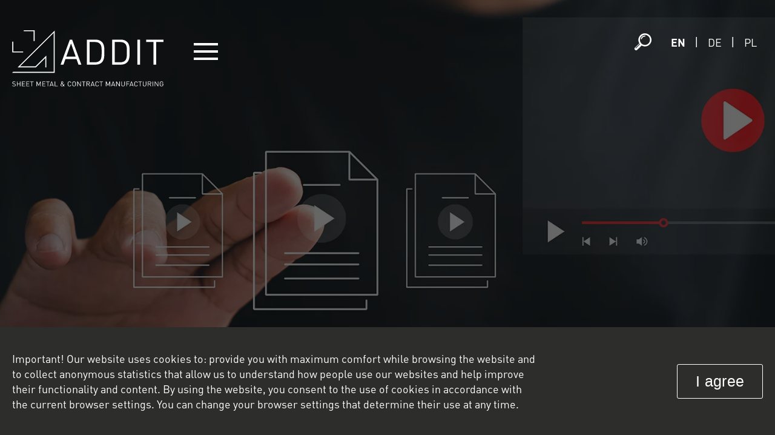

--- FILE ---
content_type: text/html; charset=UTF-8
request_url: https://addit.pl/en/movies
body_size: 11175
content:


<!doctype html>

<html lang="en-GB" prefix="og: https://ogp.me/ns#">
<head>
    <title>
		ADDIT MOVIES | Addit    </title>

    <link rel="shortcut icon" type="image/png"
          href="https://addit.pl/wp-content/themes/addit/assets/images/icons/favicon-white.svg"/>
    <link rel="stylesheet"
          href="https://fonts.googleapis.com/css2?family=Material+Symbols+Outlined:opsz,wght,FILL,GRAD@20..48,100..700,0..1,-50..200"/>

    <meta charset="UTF-8">
    <meta name="viewport" content="width=device-width, initial-scale=1, user-scalable=0">

    <meta name="description" content="ADDIT MOVIES | Addit. Addit, SHORT MOVIES ABOUT PROCESSES AT&nbsp;ADDIT">
    <meta name="keywords" content="Addit, SHORT MOVIES ABOUT PROCESSES AT&nbsp;ADDIT">

    <meta name="robots" content="index,follow">

    <!-- Google tag (gtag.js) -->
<script async src="https://www.googletagmanager.com/gtag/js?id=G-G7Y9PTNQ2Y"></script>
<script>
  window.dataLayer = window.dataLayer || [];
  function gtag(){dataLayer.push(arguments);}
  gtag('js', new Date());

  gtag('config', 'G-G7Y9PTNQ2Y');
</script>

	<link rel="alternate" href="https://addit.pl/en/movies" hreflang="en" />
<link rel="alternate" href="https://addit.pl/de/filme" hreflang="de" />
<link rel="alternate" href="https://addit.pl/pl/filmy" hreflang="pl" />
<!-- Google tag (gtag.js) Consent Mode dataLayer added by Site Kit -->
<script type="text/javascript" id="google_gtagjs-js-consent-mode-data-layer">
/* <![CDATA[ */
window.dataLayer = window.dataLayer || [];function gtag(){dataLayer.push(arguments);}
gtag('consent', 'default', {"ad_personalization":"denied","ad_storage":"denied","ad_user_data":"denied","analytics_storage":"denied","functionality_storage":"denied","security_storage":"denied","personalization_storage":"denied","region":["AT","BE","BG","CH","CY","CZ","DE","DK","EE","ES","FI","FR","GB","GR","HR","HU","IE","IS","IT","LI","LT","LU","LV","MT","NL","NO","PL","PT","RO","SE","SI","SK"],"wait_for_update":500});
window._googlesitekitConsentCategoryMap = {"statistics":["analytics_storage"],"marketing":["ad_storage","ad_user_data","ad_personalization"],"functional":["functionality_storage","security_storage"],"preferences":["personalization_storage"]};
window._googlesitekitConsents = {"ad_personalization":"denied","ad_storage":"denied","ad_user_data":"denied","analytics_storage":"denied","functionality_storage":"denied","security_storage":"denied","personalization_storage":"denied","region":["AT","BE","BG","CH","CY","CZ","DE","DK","EE","ES","FI","FR","GB","GR","HR","HU","IE","IS","IT","LI","LT","LU","LV","MT","NL","NO","PL","PT","RO","SE","SI","SK"],"wait_for_update":500};
/* ]]> */
</script>
<!-- End Google tag (gtag.js) Consent Mode dataLayer added by Site Kit -->

<!-- Search Engine Optimization by Rank Math - https://rankmath.com/ -->
<meta name="robots" content="index, follow, max-snippet:-1, max-video-preview:-1, max-image-preview:large"/>
<link rel="canonical" href="https://addit.pl/en/movies" />
<meta property="og:locale" content="en_GB" />
<meta property="og:type" content="article" />
<meta property="og:title" content="Movies - addit.pl" />
<meta property="og:url" content="https://addit.pl/en/movies" />
<meta property="og:site_name" content="addit.pl" />
<meta property="og:updated_time" content="2024-06-23T19:29:21+02:00" />
<meta property="og:image" content="https://addit.pl/wp-content/uploads/shutterstock_2361178785-Movies_skadrowane-1024x476.jpg" />
<meta property="og:image:secure_url" content="https://addit.pl/wp-content/uploads/shutterstock_2361178785-Movies_skadrowane-1024x476.jpg" />
<meta property="og:image:width" content="1024" />
<meta property="og:image:height" content="476" />
<meta property="og:image:alt" content="Movies" />
<meta property="og:image:type" content="image/jpeg" />
<meta property="article:published_time" content="2023-09-06T20:13:40+02:00" />
<meta property="article:modified_time" content="2024-06-23T19:29:21+02:00" />
<meta name="twitter:card" content="summary_large_image" />
<meta name="twitter:title" content="Movies - addit.pl" />
<meta name="twitter:image" content="https://addit.pl/wp-content/uploads/shutterstock_2361178785-Movies_skadrowane-1024x476.jpg" />
<meta name="twitter:label1" content="Time to read" />
<meta name="twitter:data1" content="Less than a minute" />
<script type="application/ld+json" class="rank-math-schema">{"@context":"https://schema.org","@graph":[{"@type":["Organization","Person"],"@id":"https://addit.pl/#person","name":"addit.pl","url":"https://addit.pl"},{"@type":"WebSite","@id":"https://addit.pl/#website","url":"https://addit.pl","name":"addit.pl","publisher":{"@id":"https://addit.pl/#person"},"inLanguage":"en-GB"},{"@type":"ImageObject","@id":"https://addit.pl/wp-content/uploads/shutterstock_2361178785-Movies_skadrowane.jpg","url":"https://addit.pl/wp-content/uploads/shutterstock_2361178785-Movies_skadrowane.jpg","width":"2200","height":"1023","inLanguage":"en-GB"},{"@type":"WebPage","@id":"https://addit.pl/en/movies#webpage","url":"https://addit.pl/en/movies","name":"Movies - addit.pl","datePublished":"2023-09-06T20:13:40+02:00","dateModified":"2024-06-23T19:29:21+02:00","isPartOf":{"@id":"https://addit.pl/#website"},"primaryImageOfPage":{"@id":"https://addit.pl/wp-content/uploads/shutterstock_2361178785-Movies_skadrowane.jpg"},"inLanguage":"en-GB"},{"@type":"Person","@id":"https://addit.pl/en/author/additadmin","name":"Administrator","url":"https://addit.pl/en/author/additadmin","image":{"@type":"ImageObject","@id":"https://secure.gravatar.com/avatar/611df9f98be9bde3570adf7f107e47ca6f4e1310b6c1d801a5ccd2238e7c718f?s=96&amp;d=mm&amp;r=g","url":"https://secure.gravatar.com/avatar/611df9f98be9bde3570adf7f107e47ca6f4e1310b6c1d801a5ccd2238e7c718f?s=96&amp;d=mm&amp;r=g","caption":"Administrator","inLanguage":"en-GB"}},{"@type":"Article","headline":"Movies - addit.pl","datePublished":"2023-09-06T20:13:40+02:00","dateModified":"2024-06-23T19:29:21+02:00","author":{"@id":"https://addit.pl/en/author/additadmin","name":"Administrator"},"publisher":{"@id":"https://addit.pl/#person"},"name":"Movies - addit.pl","@id":"https://addit.pl/en/movies#richSnippet","isPartOf":{"@id":"https://addit.pl/en/movies#webpage"},"image":{"@id":"https://addit.pl/wp-content/uploads/shutterstock_2361178785-Movies_skadrowane.jpg"},"inLanguage":"en-GB","mainEntityOfPage":{"@id":"https://addit.pl/en/movies#webpage"}}]}</script>
<!-- /Rank Math WordPress SEO plugin -->

<link rel='dns-prefetch' href='//www.googletagmanager.com' />
<style id='wp-img-auto-sizes-contain-inline-css' type='text/css'>
img:is([sizes=auto i],[sizes^="auto," i]){contain-intrinsic-size:3000px 1500px}
/*# sourceURL=wp-img-auto-sizes-contain-inline-css */
</style>
<style id='wp-emoji-styles-inline-css' type='text/css'>

	img.wp-smiley, img.emoji {
		display: inline !important;
		border: none !important;
		box-shadow: none !important;
		height: 1em !important;
		width: 1em !important;
		margin: 0 0.07em !important;
		vertical-align: -0.1em !important;
		background: none !important;
		padding: 0 !important;
	}
/*# sourceURL=wp-emoji-styles-inline-css */
</style>
<style id='classic-theme-styles-inline-css' type='text/css'>
/*! This file is auto-generated */
.wp-block-button__link{color:#fff;background-color:#32373c;border-radius:9999px;box-shadow:none;text-decoration:none;padding:calc(.667em + 2px) calc(1.333em + 2px);font-size:1.125em}.wp-block-file__button{background:#32373c;color:#fff;text-decoration:none}
/*# sourceURL=/wp-includes/css/classic-themes.min.css */
</style>
<link rel='stylesheet' id='contact-form-7-css' href='https://addit.pl/wp-content/plugins/contact-form-7/includes/css/styles.css?ver=6.1.1' type='text/css' media='all' />
<link rel='stylesheet' id='cookie-notice-front-css' href='https://addit.pl/wp-content/plugins/cookie-notice/css/front.min.css?ver=2.5.7' type='text/css' media='all' />
<link rel='stylesheet' id='mfcf7_zl_button_style-css' href='https://addit.pl/wp-content/plugins/multiline-files-for-contact-form-7/css/style.css?12&#038;ver=028b1722ea688e5be1bfc1446d770816' type='text/css' media='all' />
<link rel='stylesheet' id='bootstrap-grid-style-css' href='https://addit.pl/wp-content/themes/addit/assets/css/lib/bootstrap-grid.min.css?ver=5.3.1' type='text/css' media='screen' />
<link rel='stylesheet' id='bootstrap-utilities-style-css' href='https://addit.pl/wp-content/themes/addit/assets/css/lib/bootstrap-utilities.min.css?ver=5.3.1' type='text/css' media='screen' />
<link rel='stylesheet' id='slick-style-css' href='https://addit.pl/wp-content/themes/addit/assets/js/lib/slick/slick.css?ver=1.8.0' type='text/css' media='screen' />
<link rel='stylesheet' id='slick-theme-style-css' href='https://addit.pl/wp-content/themes/addit/assets/js/lib/slick/slick-theme.css?ver=1.8.0' type='text/css' media='screen' />
<link rel='stylesheet' id='addit-style-css' href='https://addit.pl/wp-content/themes/addit/style.css?ver=1.0.3' type='text/css' media='screen' />
<script type="text/javascript" src="https://addit.pl/wp-content/themes/addit/assets/js/lib/jquery-3.6.0.min.js?ver=3.6.0" id="jquery-js"></script>
<script type="text/javascript" src="https://addit.pl/wp-content/plugins/multiline-files-for-contact-form-7/js/zl-multine-files.js?ver=028b1722ea688e5be1bfc1446d770816" id="mfcf7_zl_multiline_files_script-js"></script>

<!-- Google tag (gtag.js) snippet added by Site Kit -->
<!-- Google Analytics snippet added by Site Kit -->
<script type="text/javascript" src="https://www.googletagmanager.com/gtag/js?id=GT-NNQRZC4" id="google_gtagjs-js" async></script>
<script type="text/javascript" id="google_gtagjs-js-after">
/* <![CDATA[ */
window.dataLayer = window.dataLayer || [];function gtag(){dataLayer.push(arguments);}
gtag("set","linker",{"domains":["addit.pl"]});
gtag("js", new Date());
gtag("set", "developer_id.dZTNiMT", true);
gtag("config", "GT-NNQRZC4");
//# sourceURL=google_gtagjs-js-after
/* ]]> */
</script>
<link rel='shortlink' href='https://addit.pl/?p=431' />
<meta name="generator" content="Site Kit by Google 1.161.0" />
<!-- Google Tag Manager snippet added by Site Kit -->
<script type="text/javascript">
/* <![CDATA[ */

			( function( w, d, s, l, i ) {
				w[l] = w[l] || [];
				w[l].push( {'gtm.start': new Date().getTime(), event: 'gtm.js'} );
				var f = d.getElementsByTagName( s )[0],
					j = d.createElement( s ), dl = l != 'dataLayer' ? '&l=' + l : '';
				j.async = true;
				j.src = 'https://www.googletagmanager.com/gtm.js?id=' + i + dl;
				f.parentNode.insertBefore( j, f );
			} )( window, document, 'script', 'dataLayer', 'GTM-TWXX3BMJ' );
			
/* ]]> */
</script>

<!-- End Google Tag Manager snippet added by Site Kit -->
<link rel="icon" href="https://addit.pl/wp-content/uploads/Addit-with-subtext-Logomark-250x250.png" sizes="32x32" />
<link rel="icon" href="https://addit.pl/wp-content/uploads/Addit-with-subtext-Logomark-250x250.png" sizes="192x192" />
<link rel="apple-touch-icon" href="https://addit.pl/wp-content/uploads/Addit-with-subtext-Logomark-250x250.png" />
<meta name="msapplication-TileImage" content="https://addit.pl/wp-content/uploads/Addit-with-subtext-Logomark.png" />
<style id='global-styles-inline-css' type='text/css'>
:root{--wp--preset--aspect-ratio--square: 1;--wp--preset--aspect-ratio--4-3: 4/3;--wp--preset--aspect-ratio--3-4: 3/4;--wp--preset--aspect-ratio--3-2: 3/2;--wp--preset--aspect-ratio--2-3: 2/3;--wp--preset--aspect-ratio--16-9: 16/9;--wp--preset--aspect-ratio--9-16: 9/16;--wp--preset--color--black: #000000;--wp--preset--color--cyan-bluish-gray: #abb8c3;--wp--preset--color--white: #ffffff;--wp--preset--color--pale-pink: #f78da7;--wp--preset--color--vivid-red: #cf2e2e;--wp--preset--color--luminous-vivid-orange: #ff6900;--wp--preset--color--luminous-vivid-amber: #fcb900;--wp--preset--color--light-green-cyan: #7bdcb5;--wp--preset--color--vivid-green-cyan: #00d084;--wp--preset--color--pale-cyan-blue: #8ed1fc;--wp--preset--color--vivid-cyan-blue: #0693e3;--wp--preset--color--vivid-purple: #9b51e0;--wp--preset--gradient--vivid-cyan-blue-to-vivid-purple: linear-gradient(135deg,rgb(6,147,227) 0%,rgb(155,81,224) 100%);--wp--preset--gradient--light-green-cyan-to-vivid-green-cyan: linear-gradient(135deg,rgb(122,220,180) 0%,rgb(0,208,130) 100%);--wp--preset--gradient--luminous-vivid-amber-to-luminous-vivid-orange: linear-gradient(135deg,rgb(252,185,0) 0%,rgb(255,105,0) 100%);--wp--preset--gradient--luminous-vivid-orange-to-vivid-red: linear-gradient(135deg,rgb(255,105,0) 0%,rgb(207,46,46) 100%);--wp--preset--gradient--very-light-gray-to-cyan-bluish-gray: linear-gradient(135deg,rgb(238,238,238) 0%,rgb(169,184,195) 100%);--wp--preset--gradient--cool-to-warm-spectrum: linear-gradient(135deg,rgb(74,234,220) 0%,rgb(151,120,209) 20%,rgb(207,42,186) 40%,rgb(238,44,130) 60%,rgb(251,105,98) 80%,rgb(254,248,76) 100%);--wp--preset--gradient--blush-light-purple: linear-gradient(135deg,rgb(255,206,236) 0%,rgb(152,150,240) 100%);--wp--preset--gradient--blush-bordeaux: linear-gradient(135deg,rgb(254,205,165) 0%,rgb(254,45,45) 50%,rgb(107,0,62) 100%);--wp--preset--gradient--luminous-dusk: linear-gradient(135deg,rgb(255,203,112) 0%,rgb(199,81,192) 50%,rgb(65,88,208) 100%);--wp--preset--gradient--pale-ocean: linear-gradient(135deg,rgb(255,245,203) 0%,rgb(182,227,212) 50%,rgb(51,167,181) 100%);--wp--preset--gradient--electric-grass: linear-gradient(135deg,rgb(202,248,128) 0%,rgb(113,206,126) 100%);--wp--preset--gradient--midnight: linear-gradient(135deg,rgb(2,3,129) 0%,rgb(40,116,252) 100%);--wp--preset--font-size--small: 13px;--wp--preset--font-size--medium: 20px;--wp--preset--font-size--large: 36px;--wp--preset--font-size--x-large: 42px;--wp--preset--spacing--20: 0.44rem;--wp--preset--spacing--30: 0.67rem;--wp--preset--spacing--40: 1rem;--wp--preset--spacing--50: 1.5rem;--wp--preset--spacing--60: 2.25rem;--wp--preset--spacing--70: 3.38rem;--wp--preset--spacing--80: 5.06rem;--wp--preset--shadow--natural: 6px 6px 9px rgba(0, 0, 0, 0.2);--wp--preset--shadow--deep: 12px 12px 50px rgba(0, 0, 0, 0.4);--wp--preset--shadow--sharp: 6px 6px 0px rgba(0, 0, 0, 0.2);--wp--preset--shadow--outlined: 6px 6px 0px -3px rgb(255, 255, 255), 6px 6px rgb(0, 0, 0);--wp--preset--shadow--crisp: 6px 6px 0px rgb(0, 0, 0);}:where(.is-layout-flex){gap: 0.5em;}:where(.is-layout-grid){gap: 0.5em;}body .is-layout-flex{display: flex;}.is-layout-flex{flex-wrap: wrap;align-items: center;}.is-layout-flex > :is(*, div){margin: 0;}body .is-layout-grid{display: grid;}.is-layout-grid > :is(*, div){margin: 0;}:where(.wp-block-columns.is-layout-flex){gap: 2em;}:where(.wp-block-columns.is-layout-grid){gap: 2em;}:where(.wp-block-post-template.is-layout-flex){gap: 1.25em;}:where(.wp-block-post-template.is-layout-grid){gap: 1.25em;}.has-black-color{color: var(--wp--preset--color--black) !important;}.has-cyan-bluish-gray-color{color: var(--wp--preset--color--cyan-bluish-gray) !important;}.has-white-color{color: var(--wp--preset--color--white) !important;}.has-pale-pink-color{color: var(--wp--preset--color--pale-pink) !important;}.has-vivid-red-color{color: var(--wp--preset--color--vivid-red) !important;}.has-luminous-vivid-orange-color{color: var(--wp--preset--color--luminous-vivid-orange) !important;}.has-luminous-vivid-amber-color{color: var(--wp--preset--color--luminous-vivid-amber) !important;}.has-light-green-cyan-color{color: var(--wp--preset--color--light-green-cyan) !important;}.has-vivid-green-cyan-color{color: var(--wp--preset--color--vivid-green-cyan) !important;}.has-pale-cyan-blue-color{color: var(--wp--preset--color--pale-cyan-blue) !important;}.has-vivid-cyan-blue-color{color: var(--wp--preset--color--vivid-cyan-blue) !important;}.has-vivid-purple-color{color: var(--wp--preset--color--vivid-purple) !important;}.has-black-background-color{background-color: var(--wp--preset--color--black) !important;}.has-cyan-bluish-gray-background-color{background-color: var(--wp--preset--color--cyan-bluish-gray) !important;}.has-white-background-color{background-color: var(--wp--preset--color--white) !important;}.has-pale-pink-background-color{background-color: var(--wp--preset--color--pale-pink) !important;}.has-vivid-red-background-color{background-color: var(--wp--preset--color--vivid-red) !important;}.has-luminous-vivid-orange-background-color{background-color: var(--wp--preset--color--luminous-vivid-orange) !important;}.has-luminous-vivid-amber-background-color{background-color: var(--wp--preset--color--luminous-vivid-amber) !important;}.has-light-green-cyan-background-color{background-color: var(--wp--preset--color--light-green-cyan) !important;}.has-vivid-green-cyan-background-color{background-color: var(--wp--preset--color--vivid-green-cyan) !important;}.has-pale-cyan-blue-background-color{background-color: var(--wp--preset--color--pale-cyan-blue) !important;}.has-vivid-cyan-blue-background-color{background-color: var(--wp--preset--color--vivid-cyan-blue) !important;}.has-vivid-purple-background-color{background-color: var(--wp--preset--color--vivid-purple) !important;}.has-black-border-color{border-color: var(--wp--preset--color--black) !important;}.has-cyan-bluish-gray-border-color{border-color: var(--wp--preset--color--cyan-bluish-gray) !important;}.has-white-border-color{border-color: var(--wp--preset--color--white) !important;}.has-pale-pink-border-color{border-color: var(--wp--preset--color--pale-pink) !important;}.has-vivid-red-border-color{border-color: var(--wp--preset--color--vivid-red) !important;}.has-luminous-vivid-orange-border-color{border-color: var(--wp--preset--color--luminous-vivid-orange) !important;}.has-luminous-vivid-amber-border-color{border-color: var(--wp--preset--color--luminous-vivid-amber) !important;}.has-light-green-cyan-border-color{border-color: var(--wp--preset--color--light-green-cyan) !important;}.has-vivid-green-cyan-border-color{border-color: var(--wp--preset--color--vivid-green-cyan) !important;}.has-pale-cyan-blue-border-color{border-color: var(--wp--preset--color--pale-cyan-blue) !important;}.has-vivid-cyan-blue-border-color{border-color: var(--wp--preset--color--vivid-cyan-blue) !important;}.has-vivid-purple-border-color{border-color: var(--wp--preset--color--vivid-purple) !important;}.has-vivid-cyan-blue-to-vivid-purple-gradient-background{background: var(--wp--preset--gradient--vivid-cyan-blue-to-vivid-purple) !important;}.has-light-green-cyan-to-vivid-green-cyan-gradient-background{background: var(--wp--preset--gradient--light-green-cyan-to-vivid-green-cyan) !important;}.has-luminous-vivid-amber-to-luminous-vivid-orange-gradient-background{background: var(--wp--preset--gradient--luminous-vivid-amber-to-luminous-vivid-orange) !important;}.has-luminous-vivid-orange-to-vivid-red-gradient-background{background: var(--wp--preset--gradient--luminous-vivid-orange-to-vivid-red) !important;}.has-very-light-gray-to-cyan-bluish-gray-gradient-background{background: var(--wp--preset--gradient--very-light-gray-to-cyan-bluish-gray) !important;}.has-cool-to-warm-spectrum-gradient-background{background: var(--wp--preset--gradient--cool-to-warm-spectrum) !important;}.has-blush-light-purple-gradient-background{background: var(--wp--preset--gradient--blush-light-purple) !important;}.has-blush-bordeaux-gradient-background{background: var(--wp--preset--gradient--blush-bordeaux) !important;}.has-luminous-dusk-gradient-background{background: var(--wp--preset--gradient--luminous-dusk) !important;}.has-pale-ocean-gradient-background{background: var(--wp--preset--gradient--pale-ocean) !important;}.has-electric-grass-gradient-background{background: var(--wp--preset--gradient--electric-grass) !important;}.has-midnight-gradient-background{background: var(--wp--preset--gradient--midnight) !important;}.has-small-font-size{font-size: var(--wp--preset--font-size--small) !important;}.has-medium-font-size{font-size: var(--wp--preset--font-size--medium) !important;}.has-large-font-size{font-size: var(--wp--preset--font-size--large) !important;}.has-x-large-font-size{font-size: var(--wp--preset--font-size--x-large) !important;}
/*# sourceURL=global-styles-inline-css */
</style>
</head>
<body class="wp-singular page-template page-template-templates page-template-movies page-template-templatesmovies-php page page-id-431 wp-theme-addit addit-theme addit-header-high-empty addit-theme-loading row g-0 cookies-not-set">
<section class="addit-theme-menu">
    <div class="menu-container-background-overlay"></div>
    <div class="controls-container">
        <div class="controls logo-menu-container section-indentation row g-0">
            <div class="controls-logo-menu-button col-12 col-xl-6 order-2 order-xl-1 row g-0">
                <div class="addit-logo-container">
                    <a href="/"
                       target="_self">
						            <img src="https://addit.pl/wp-content/uploads/addit-logo-light-new.svg" alt="" class="addit-logo logo-caption">
									            <img src="https://addit.pl/wp-content/uploads/addit-logo-dark-new.svg" alt="" class="addit-logo-dark logo-caption">
									            <img src="https://addit.pl/wp-content/uploads/Addit-White-Primary-Logo.svg" alt="" class="addit-logo logo-no-caption">
									            <picture class="addit-logo-dark logo-no-caption">
				                    <source srcset="https://addit.pl/wp-content/uploads/Addit-Primary-Logo-66ab50e67bcb9-o.webp"
                            type="image/webp" >
				                    <source srcset="https://addit.pl/wp-content/uploads/Addit-Primary-Logo-66ab50e67bcb9-o-png.png"
                            type="image/png" >
				                <img src="https://addit.pl/wp-content/uploads/Addit-Primary-Logo.png" alt="" width="421"
                     height="119">
            </picture>
			                    </a>
                </div>
                <div class="menu-button-container">
                    <input id="menu-toggle" type="checkbox" autocomplete="off"/>
                    <label class="menu-button-label" for="menu-toggle">
                        <div class="icon-left"></div>
                        <div class="icon-right"></div>
                    </label>
                </div>
            </div>
            <div class="col-12 col-xl-6 order-1 order-xl-2 search-language-container justify-content-end">
                <div class="search-bar-controller">
                    <span class="search-bar-open" onclick="openSearchBar()">
                        <img src="https://addit.pl/wp-content/themes/addit/assets/images/icons/search-white.svg"
                             alt="search" class="search-icon-white" width="28" height="28">
                        <img src="https://addit.pl/wp-content/themes/addit/assets/images/icons/search-grey.svg"
                             alt="search" class="search-icon-grey" width="28" height="28">
                    </span>
                    <span class="search-bar-close" onclick="closeSearchBar()">
                        <img src="https://addit.pl/wp-content/themes/addit/assets/images/icons/close-button.svg"
                             alt="search close" class="search-close-icon" width="28" height="28">
                    </span>
                </div>
                <div class="language-container">
					<div>
									        <a class="lang-item lang-item-7 lang-item-en current-lang lang-item-first"
           href="https://addit.pl/en/movies">en</a>
			            <span class="language-separator">|</span>
		        <a class="lang-item lang-item-10 lang-item-de"
           href="https://addit.pl/de/filme">de</a>
			            <span class="language-separator">|</span>
		        <a class="lang-item lang-item-14 lang-item-pl"
           href="https://addit.pl/pl/filmy">pl</a>
	</div>                </div>
            </div>
        </div>
    </div>
    <div class="menu-container">
        <style>
            .main-menu .menu-item.menu-item-has-children > a::before,
            .main-menu .menu-item.menu-item-has-children > a .menu-item-button {
                background-image: url("https://addit.pl/wp-content/themes/addit/assets/images/icons/arrow-drop-down.svg");
            }
        </style>
		<div class="main-menu"><ul id="menu-en-main-menu" class="menu"><li id="menu-item-119" class="menu-item menu-item-type-post_type menu-item-object-page menu-item-home menu-item-119"><a href="https://addit.pl/en/"><div class="menu-item-line"></div><span class="menu-item-title">Home</span><div class="menu-item-button"></div></a></li>
<li id="menu-item-5134" class="menu-item menu-item-type-post_type menu-item-object-page menu-item-5134"><a href="https://addit.pl/en/case-study-en"><div class="menu-item-line"></div><span class="menu-item-title">Case Studies</span><div class="menu-item-button"></div></a></li>
<li id="menu-item-127" class="menu-item menu-item-type-post_type menu-item-object-page menu-item-has-children menu-item-127"><a href="https://addit.pl/en/about-us"><div class="menu-item-line"></div><span class="menu-item-title">About us</span><div class="menu-item-button"></div></a>
<ul class="sub-menu">
	<li id="menu-item-4097" class="menu-item menu-item-type-post_type menu-item-object-page menu-item-4097"><a href="https://addit.pl/en/about-us/industry-4-0-en"><div class="menu-item-line"></div><span class="menu-item-title">Industry 4.0</span><div class="menu-item-button"></div></a></li>
	<li id="menu-item-4744" class="menu-item menu-item-type-post_type menu-item-object-page menu-item-4744"><a href="https://addit.pl/en/about-us/quality-and-environment"><div class="menu-item-line"></div><span class="menu-item-title">Quality and environment</span><div class="menu-item-button"></div></a></li>
	<li id="menu-item-6333" class="menu-item menu-item-type-post_type menu-item-object-page menu-item-6333"><a href="https://addit.pl/en/about-us/sustainable-development"><div class="menu-item-line"></div><span class="menu-item-title">Sustainable development</span><div class="menu-item-button"></div></a></li>
</ul>
</li>
<li id="menu-item-126" class="menu-item menu-item-type-post_type menu-item-object-page menu-item-has-children menu-item-126"><a href="https://addit.pl/en/the-company"><div class="menu-item-line"></div><span class="menu-item-title">Company</span><div class="menu-item-button"></div></a>
<ul class="sub-menu">
	<li id="menu-item-628" class="menu-item menu-item-type-post_type menu-item-object-page menu-item-628"><a href="https://addit.pl/en/the-company/velmans-bv"><div class="menu-item-line"></div><span class="menu-item-title">Velmans B.V.</span><div class="menu-item-button"></div></a></li>
	<li id="menu-item-622" class="menu-item menu-item-type-post_type menu-item-object-page menu-item-622"><a href="https://addit.pl/en/the-company/languages-and-communication"><div class="menu-item-line"></div><span class="menu-item-title">Languages and communication</span><div class="menu-item-button"></div></a></li>
	<li id="menu-item-621" class="menu-item menu-item-type-post_type menu-item-object-page menu-item-621"><a href="https://addit.pl/en/the-company/history"><div class="menu-item-line"></div><span class="menu-item-title">History</span><div class="menu-item-button"></div></a></li>
	<li id="menu-item-629" class="menu-item menu-item-type-post_type menu-item-object-page menu-item-629"><a href="https://addit.pl/en/the-company/vision-goals-and-strategy"><div class="menu-item-line"></div><span class="menu-item-title">Vision, goals and strategy</span><div class="menu-item-button"></div></a></li>
	<li id="menu-item-623" class="menu-item menu-item-type-post_type menu-item-object-page menu-item-623"><a href="https://addit.pl/en/the-company/ownership-and-management"><div class="menu-item-line"></div><span class="menu-item-title">Ownership and management</span><div class="menu-item-button"></div></a></li>
	<li id="menu-item-625" class="menu-item menu-item-type-post_type menu-item-object-page menu-item-has-children menu-item-625"><a href="https://addit.pl/en/the-company/our-commitment"><div class="menu-item-line"></div><span class="menu-item-title">Our commitment</span><div class="menu-item-button"></div></a>
	<ul class="sub-menu">
		<li id="menu-item-626" class="menu-item menu-item-type-post_type menu-item-object-page menu-item-626"><a href="https://addit.pl/en/the-company/our-commitment/globalization-and-human-rights"><div class="menu-item-line"></div><span class="menu-item-title">Globalization and human rights</span><div class="menu-item-button"></div></a></li>
		<li id="menu-item-5652" class="menu-item menu-item-type-post_type menu-item-object-page menu-item-5652"><a href="https://addit.pl/en/the-company/our-commitment/ecovadis-en"><div class="menu-item-line"></div><span class="menu-item-title">EcoVadis</span><div class="menu-item-button"></div></a></li>
	</ul>
</li>
	<li id="menu-item-624" class="menu-item menu-item-type-post_type menu-item-object-page menu-item-624"><a href="https://addit.pl/en/the-company/payments-on-time"><div class="menu-item-line"></div><span class="menu-item-title">Payments on&nbsp;time</span><div class="menu-item-button"></div></a></li>
</ul>
</li>
<li id="menu-item-630" class="menu-item menu-item-type-post_type menu-item-object-page menu-item-has-children menu-item-630"><a href="https://addit.pl/en/markets"><div class="menu-item-line"></div><span class="menu-item-title">Markets</span><div class="menu-item-button"></div></a>
<ul class="sub-menu">
	<li id="menu-item-631" class="menu-item menu-item-type-post_type menu-item-object-page menu-item-631"><a href="https://addit.pl/en/markets/high-mix-low-volume-high-complexity-2"><div class="menu-item-line"></div><span class="menu-item-title">High Mix, Low Volume, High Complexity</span><div class="menu-item-button"></div></a></li>
	<li id="menu-item-632" class="menu-item menu-item-type-post_type menu-item-object-page menu-item-632"><a href="https://addit.pl/en/markets/market-diversification"><div class="menu-item-line"></div><span class="menu-item-title">Market diversification</span><div class="menu-item-button"></div></a></li>
	<li id="menu-item-633" class="menu-item menu-item-type-post_type menu-item-object-page menu-item-has-children menu-item-633"><a href="https://addit.pl/en/markets/market-segments"><div class="menu-item-line"></div><span class="menu-item-title">Market segments</span><div class="menu-item-button"></div></a>
	<ul class="sub-menu">
		<li id="menu-item-641" class="menu-item menu-item-type-post_type menu-item-object-page menu-item-641"><a href="https://addit.pl/en/markets/market-segments/pharmaceutical-and-food-sectors"><div class="menu-item-line"></div><span class="menu-item-title">Pharmaceutical and food sectors</span><div class="menu-item-button"></div></a></li>
		<li id="menu-item-634" class="menu-item menu-item-type-post_type menu-item-object-page menu-item-634"><a href="https://addit.pl/en/markets/market-segments/defence-and-aviation-industry"><div class="menu-item-line"></div><span class="menu-item-title">Defence and aviation industry</span><div class="menu-item-button"></div></a></li>
		<li id="menu-item-635" class="menu-item menu-item-type-post_type menu-item-object-page menu-item-635"><a href="https://addit.pl/en/markets/market-segments/energy-and-the-environment"><div class="menu-item-line"></div><span class="menu-item-title">Energy and environment</span><div class="menu-item-button"></div></a></li>
		<li id="menu-item-639" class="menu-item menu-item-type-post_type menu-item-object-page menu-item-639"><a href="https://addit.pl/en/markets/market-segments/media"><div class="menu-item-line"></div><span class="menu-item-title">Media</span><div class="menu-item-button"></div></a></li>
		<li id="menu-item-636" class="menu-item menu-item-type-post_type menu-item-object-page menu-item-636"><a href="https://addit.pl/en/markets/market-segments/industrial-production"><div class="menu-item-line"></div><span class="menu-item-title">Industrial production</span><div class="menu-item-button"></div></a></li>
		<li id="menu-item-640" class="menu-item menu-item-type-post_type menu-item-object-page menu-item-640"><a href="https://addit.pl/en/markets/market-segments/medical-and-analytical-industry"><div class="menu-item-line"></div><span class="menu-item-title">Medical and analytical industry</span><div class="menu-item-button"></div></a></li>
		<li id="menu-item-642" class="menu-item menu-item-type-post_type menu-item-object-page menu-item-642"><a href="https://addit.pl/en/markets/market-segments/printing-and-paper-technology"><div class="menu-item-line"></div><span class="menu-item-title">Printing and paper technology</span><div class="menu-item-button"></div></a></li>
		<li id="menu-item-643" class="menu-item menu-item-type-post_type menu-item-object-page menu-item-643"><a href="https://addit.pl/en/markets/market-segments/semiconductor-industry"><div class="menu-item-line"></div><span class="menu-item-title">Semiconductor industry</span><div class="menu-item-button"></div></a></li>
		<li id="menu-item-644" class="menu-item menu-item-type-post_type menu-item-object-page menu-item-644"><a href="https://addit.pl/en/markets/market-segments/telecom"><div class="menu-item-line"></div><span class="menu-item-title">Telecom</span><div class="menu-item-button"></div></a></li>
		<li id="menu-item-645" class="menu-item menu-item-type-post_type menu-item-object-page menu-item-645"><a href="https://addit.pl/en/markets/market-segments/transport"><div class="menu-item-line"></div><span class="menu-item-title">Transport</span><div class="menu-item-button"></div></a></li>
		<li id="menu-item-638" class="menu-item menu-item-type-post_type menu-item-object-page menu-item-638"><a href="https://addit.pl/en/markets/market-segments/internal-and-external-infrastructure"><div class="menu-item-line"></div><span class="menu-item-title">Internal and external infrastructure</span><div class="menu-item-button"></div></a></li>
	</ul>
</li>
	<li id="menu-item-7479" class="menu-item menu-item-type-post_type menu-item-object-page menu-item-7479"><a href="https://addit.pl/en/customer-success-and-new-business-development-team"><div class="menu-item-line"></div><span class="menu-item-title">Customer Success &amp; New Business Development Team</span><div class="menu-item-button"></div></a></li>
</ul>
</li>
<li id="menu-item-217" class="menu-item menu-item-type-post_type menu-item-object-page menu-item-has-children menu-item-217"><a href="https://addit.pl/en/production"><div class="menu-item-line"></div><span class="menu-item-title">Production</span><div class="menu-item-button"></div></a>
<ul class="sub-menu">
	<li id="menu-item-222" class="menu-item menu-item-type-post_type menu-item-object-page menu-item-222"><a href="https://addit.pl/en/production/mild-steel-processing"><div class="menu-item-line"></div><span class="menu-item-title">Sheet metal processing</span><div class="menu-item-button"></div></a></li>
	<li id="menu-item-221" class="menu-item menu-item-type-post_type menu-item-object-page menu-item-221"><a href="https://addit.pl/en/production/non-ferrous-processing"><div class="menu-item-line"></div><span class="menu-item-title">Sheet metal non ferrous</span><div class="menu-item-button"></div></a></li>
	<li id="menu-item-220" class="menu-item menu-item-type-post_type menu-item-object-page menu-item-220"><a href="https://addit.pl/en/production/cnc-machining"><div class="menu-item-line"></div><span class="menu-item-title">CNC machining</span><div class="menu-item-button"></div></a></li>
	<li id="menu-item-223" class="menu-item menu-item-type-post_type menu-item-object-page menu-item-223"><a href="https://addit.pl/en/production/laser-welding"><div class="menu-item-line"></div><span class="menu-item-title">Laser welding</span><div class="menu-item-button"></div></a></li>
	<li id="menu-item-218" class="menu-item menu-item-type-post_type menu-item-object-page menu-item-218"><a href="https://addit.pl/en/production/surface-treatment"><div class="menu-item-line"></div><span class="menu-item-title">Surface treatment</span><div class="menu-item-button"></div></a></li>
	<li id="menu-item-219" class="menu-item menu-item-type-post_type menu-item-object-page menu-item-219"><a href="https://addit.pl/en/production/assembly-integration"><div class="menu-item-line"></div><span class="menu-item-title">Assembly &#038; integration</span><div class="menu-item-button"></div></a></li>
	<li id="menu-item-4270" class="menu-item menu-item-type-post_type menu-item-object-page menu-item-4270"><a href="https://addit.pl/en/production/cleanroom-en"><div class="menu-item-line"></div><span class="menu-item-title">Cleanroom</span><div class="menu-item-button"></div></a></li>
</ul>
</li>
<li id="menu-item-249" class="menu-item menu-item-type-post_type menu-item-object-page menu-item-has-children menu-item-249"><a href="https://addit.pl/en/services"><div class="menu-item-line"></div><span class="menu-item-title">Services</span><div class="menu-item-button"></div></a>
<ul class="sub-menu">
	<li id="menu-item-255" class="menu-item menu-item-type-post_type menu-item-object-page menu-item-255"><a href="https://addit.pl/en/services/engineering-and-consulting"><div class="menu-item-line"></div><span class="menu-item-title">Engineering and consulting</span><div class="menu-item-button"></div></a></li>
	<li id="menu-item-254" class="menu-item menu-item-type-post_type menu-item-object-page menu-item-254"><a href="https://addit.pl/en/services/prototyping-and-express-services"><div class="menu-item-line"></div><span class="menu-item-title">Prototyping and express services</span><div class="menu-item-button"></div></a></li>
	<li id="menu-item-253" class="menu-item menu-item-type-post_type menu-item-object-page menu-item-253"><a href="https://addit.pl/en/services/introduction-of-new-products"><div class="menu-item-line"></div><span class="menu-item-title">Introduction of new products</span><div class="menu-item-button"></div></a></li>
	<li id="menu-item-252" class="menu-item menu-item-type-post_type menu-item-object-page menu-item-252"><a href="https://addit.pl/en/services/cost-reduction-projects"><div class="menu-item-line"></div><span class="menu-item-title">Cost reduction projects</span><div class="menu-item-button"></div></a></li>
	<li id="menu-item-251" class="menu-item menu-item-type-post_type menu-item-object-page menu-item-251"><a href="https://addit.pl/en/services/global-purchasing"><div class="menu-item-line"></div><span class="menu-item-title">Global purchasing</span><div class="menu-item-button"></div></a></li>
	<li id="menu-item-250" class="menu-item menu-item-type-post_type menu-item-object-page menu-item-250"><a href="https://addit.pl/en/services/logistics"><div class="menu-item-line"></div><span class="menu-item-title">Logistics</span><div class="menu-item-button"></div></a></li>
</ul>
</li>
<li id="menu-item-646" class="menu-item-gray menu-item menu-item-type-post_type menu-item-object-page menu-item-646"><a href="https://addit.pl/en/newsroom-en"><div class="menu-item-line"></div><span class="menu-item-title">News</span><div class="menu-item-button"></div></a></li>
<li id="menu-item-647" class="menu-item-gray menu-item menu-item-type-post_type menu-item-object-page menu-item-647"><a href="https://addit.pl/en/blog-en"><div class="menu-item-line"></div><span class="menu-item-title">Blog</span><div class="menu-item-button"></div></a></li>
<li id="menu-item-648" class="menu-item-gray menu-item menu-item-type-post_type menu-item-object-page menu-item-648"><a href="https://addit.pl/en/career"><div class="menu-item-line"></div><span class="menu-item-title">Career</span><div class="menu-item-button"></div></a></li>
<li id="menu-item-649" class="menu-item-gray menu-item menu-item-type-post_type menu-item-object-page menu-item-649"><a href="https://addit.pl/en/download-en"><div class="menu-item-line"></div><span class="menu-item-title">Downloads</span><div class="menu-item-button"></div></a></li>
<li id="menu-item-650" class="menu-item-gray menu-item menu-item-type-post_type menu-item-object-page current-menu-item page_item page-item-431 current_page_item menu-item-650"><a href="https://addit.pl/en/movies" aria-current="page"><div class="menu-item-line"></div><span class="menu-item-title">Movies</span><div class="menu-item-button"></div></a></li>
<li id="menu-item-118" class="menu-item-gray menu-item menu-item-type-post_type menu-item-object-page menu-item-118"><a href="https://addit.pl/en/contact"><div class="menu-item-line"></div><span class="menu-item-title">Contact us</span><div class="menu-item-button"></div></a></li>
</ul></div>    </div>
    <div class="section-search">
        <div class="section-indentation d-flex h-100">
            <form role="search" method="get" id="searchForm" class="search-form"
                  action="https://addit.pl/en/">
                <div class="row g-0">
                    <div class="search-container col-xl-8 offset-xl-2">
                        <input type="text" name="s" id="s" class="search-input" autocomplete="off"
                               placeholder="Search the site">
                        <span class="input-group-text search-icon">
                            <img src="https://addit.pl/wp-content/themes/addit/assets/images/icons/search-white.svg"
                                 alt="search" class="search-icon-white" width="28" height="28"
                                 onclick="$('#searchForm').submit()">
                        </span>
                    </div>
                </div>
            </form>
        </div>
    </div>
</section>
<section class="addit-theme-header">
    <div class="background-container">
					
	<style>.webp .bg-6976cd4d0a0f0 {background-image: url('https://addit.pl/wp-content/uploads/shutterstock_2361178785-Movies_skadrowane-66685c2e15b12-o.webp');}.no-webp .bg-6976cd4d0a0f0 {background-image: url('https://addit.pl/wp-content/uploads/shutterstock_2361178785-Movies_skadrowane-66685c2e15b12-o-jpg.jpg');}@media (max-width: ' . 1200 . 'px)' {.webp .bg-6976cd4d0a0f0 {background-image: url('https://addit.pl/wp-content/uploads/shutterstock_2361178785-Movies_skadrowane-66685c2e15b12-1200.webp');}.no-webp .bg-6976cd4d0a0f0 {background-image: url('https://addit.pl/wp-content/uploads/shutterstock_2361178785-Movies_skadrowane-66685c2e15b12-1200-jpg.jpg');}}@media (max-width: ' . 992 . 'px)' {.webp .bg-6976cd4d0a0f0 {background-image: url('https://addit.pl/wp-content/uploads/shutterstock_2361178785-Movies_skadrowane-66685c2e15b12-992.webp');}.no-webp .bg-6976cd4d0a0f0 {background-image: url('https://addit.pl/wp-content/uploads/shutterstock_2361178785-Movies_skadrowane-66685c2e15b12-992-jpg.jpg');}}</style>    <div class="header-background header-background-desktop bg-6976cd4d0a0f0 ">
    </div>

		    </div>

</section>
<section class="addit-theme-content">



<div class="section section-movies">
    <div class="section-title section-indentation">
        <h1>Movies</h1>
    </div>

    <div class="section-movie-list section-indentation justify-content-start row g-0">
					                <div class="movie col-12 col-lg-10 offset-lg-1 col-xl-6 offset-xl-0 mb-5 pe-xl-3">
                    <a href="https://www.youtube.com/embed/xqI43CWb4vA?si=SHNiNAJXLeeaCYC2" target="_blank" class="movie-wrapper">
						<style>.webp .movie-corporate {background-image: url('https://addit.pl/wp-content/uploads/movie-corporate-o.webp');}.no-webp .movie-corporate {background-image: url('https://addit.pl/wp-content/uploads/movie-corporate-o-png.png');}@media (max-width: ' . 1200 . 'px)' {.webp .movie-corporate {background-image: url('https://addit.pl/wp-content/uploads/movie-corporate-1200.webp');}.no-webp .movie-corporate {background-image: url('https://addit.pl/wp-content/uploads/movie-corporate-1200-png.png');}}@media (max-width: ' . 992 . 'px)' {.webp .movie-corporate {background-image: url('https://addit.pl/wp-content/uploads/movie-corporate-992.webp');}.no-webp .movie-corporate {background-image: url('https://addit.pl/wp-content/uploads/movie-corporate-992-png.png');}}</style>                        <div class="movie-image movie-corporate"></div>
                        <div class="movie-details d-flex flex-column justify-content-between">
                            <div class="movie-title">Corporate movie</div>
                            <div class="d-flex flex-column">
                                <div class="movie-button button">
                                    <span class="material-symbols-outlined">play_arrow</span>
                                </div>
                                <div class="movie-text">
                                    <span>Play</span>
                                </div>
                            </div>
                        </div>
                    </a>
                </div>
			                <div class="movie col-12 col-lg-10 offset-lg-1 col-xl-6 offset-xl-0 mb-5 ps-xl-3">
                    <a href="https://www.youtube.com/embed/8H-DNO9sar8?si=4EykbtRZBBXy7AZ1" target="_blank" class="movie-wrapper">
						<style>.webp .movie-quality-control {background-image: url('https://addit.pl/wp-content/uploads/movie-quality-control-o.webp');}.no-webp .movie-quality-control {background-image: url('https://addit.pl/wp-content/uploads/movie-quality-control-o-png.png');}@media (max-width: ' . 1200 . 'px)' {.webp .movie-quality-control {background-image: url('https://addit.pl/wp-content/uploads/movie-quality-control-1200.webp');}.no-webp .movie-quality-control {background-image: url('https://addit.pl/wp-content/uploads/movie-quality-control-1200-png.png');}}@media (max-width: ' . 992 . 'px)' {.webp .movie-quality-control {background-image: url('https://addit.pl/wp-content/uploads/movie-quality-control-992.webp');}.no-webp .movie-quality-control {background-image: url('https://addit.pl/wp-content/uploads/movie-quality-control-992-png.png');}}</style>                        <div class="movie-image movie-quality-control"></div>
                        <div class="movie-details d-flex flex-column justify-content-between">
                            <div class="movie-title">Quality control</div>
                            <div class="d-flex flex-column">
                                <div class="movie-button button">
                                    <span class="material-symbols-outlined">play_arrow</span>
                                </div>
                                <div class="movie-text">
                                    <span>Play</span>
                                </div>
                            </div>
                        </div>
                    </a>
                </div>
			                <div class="movie col-12 col-lg-10 offset-lg-1 col-xl-6 offset-xl-0 mb-5 pe-xl-3">
                    <a href="https://www.youtube.com/embed/O7m-53mfQgw?si=37VMnuZPsu0sGMyb" target="_blank" class="movie-wrapper">
						<style>.webp .movie-polishing-and-grinding {background-image: url('https://addit.pl/wp-content/uploads/movie-polishing-and-grinding-o.webp');}.no-webp .movie-polishing-and-grinding {background-image: url('https://addit.pl/wp-content/uploads/movie-polishing-and-grinding-o-png.png');}@media (max-width: ' . 1200 . 'px)' {.webp .movie-polishing-and-grinding {background-image: url('https://addit.pl/wp-content/uploads/movie-polishing-and-grinding-1200.webp');}.no-webp .movie-polishing-and-grinding {background-image: url('https://addit.pl/wp-content/uploads/movie-polishing-and-grinding-1200-png.png');}}@media (max-width: ' . 992 . 'px)' {.webp .movie-polishing-and-grinding {background-image: url('https://addit.pl/wp-content/uploads/movie-polishing-and-grinding-992.webp');}.no-webp .movie-polishing-and-grinding {background-image: url('https://addit.pl/wp-content/uploads/movie-polishing-and-grinding-992-png.png');}}</style>                        <div class="movie-image movie-polishing-and-grinding"></div>
                        <div class="movie-details d-flex flex-column justify-content-between">
                            <div class="movie-title">Polishing & grinding</div>
                            <div class="d-flex flex-column">
                                <div class="movie-button button">
                                    <span class="material-symbols-outlined">play_arrow</span>
                                </div>
                                <div class="movie-text">
                                    <span>Play</span>
                                </div>
                            </div>
                        </div>
                    </a>
                </div>
			                <div class="movie col-12 col-lg-10 offset-lg-1 col-xl-6 offset-xl-0 mb-5 ps-xl-3">
                    <a href="https://www.youtube.com/embed/gN6EoHe-r0E?si=2-z6O4ZAs3m5cZJT" target="_blank" class="movie-wrapper">
						<style>.webp .movie-painting {background-image: url('https://addit.pl/wp-content/uploads/movie-painting-o.webp');}.no-webp .movie-painting {background-image: url('https://addit.pl/wp-content/uploads/movie-painting-o-png.png');}@media (max-width: ' . 1200 . 'px)' {.webp .movie-painting {background-image: url('https://addit.pl/wp-content/uploads/movie-painting-1200.webp');}.no-webp .movie-painting {background-image: url('https://addit.pl/wp-content/uploads/movie-painting-1200-png.png');}}@media (max-width: ' . 992 . 'px)' {.webp .movie-painting {background-image: url('https://addit.pl/wp-content/uploads/movie-painting-992.webp');}.no-webp .movie-painting {background-image: url('https://addit.pl/wp-content/uploads/movie-painting-992-png.png');}}</style>                        <div class="movie-image movie-painting"></div>
                        <div class="movie-details d-flex flex-column justify-content-between">
                            <div class="movie-title">Painting</div>
                            <div class="d-flex flex-column">
                                <div class="movie-button button">
                                    <span class="material-symbols-outlined">play_arrow</span>
                                </div>
                                <div class="movie-text">
                                    <span>Play</span>
                                </div>
                            </div>
                        </div>
                    </a>
                </div>
			                <div class="movie col-12 col-lg-10 offset-lg-1 col-xl-6 offset-xl-0 mb-5 pe-xl-3">
                    <a href="https://www.youtube.com/embed/jQOfMz1Dl4w?si=taG9fSHl7Sd0LXwF" target="_blank" class="movie-wrapper">
						<style>.webp .movie-milling-and-turning {background-image: url('https://addit.pl/wp-content/uploads/movie-milling-and-turning-o.webp');}.no-webp .movie-milling-and-turning {background-image: url('https://addit.pl/wp-content/uploads/movie-milling-and-turning-o-png.png');}@media (max-width: ' . 1200 . 'px)' {.webp .movie-milling-and-turning {background-image: url('https://addit.pl/wp-content/uploads/movie-milling-and-turning-1200.webp');}.no-webp .movie-milling-and-turning {background-image: url('https://addit.pl/wp-content/uploads/movie-milling-and-turning-1200-png.png');}}@media (max-width: ' . 992 . 'px)' {.webp .movie-milling-and-turning {background-image: url('https://addit.pl/wp-content/uploads/movie-milling-and-turning-992.webp');}.no-webp .movie-milling-and-turning {background-image: url('https://addit.pl/wp-content/uploads/movie-milling-and-turning-992-png.png');}}</style>                        <div class="movie-image movie-milling-and-turning"></div>
                        <div class="movie-details d-flex flex-column justify-content-between">
                            <div class="movie-title">Milling and turning</div>
                            <div class="d-flex flex-column">
                                <div class="movie-button button">
                                    <span class="material-symbols-outlined">play_arrow</span>
                                </div>
                                <div class="movie-text">
                                    <span>Play</span>
                                </div>
                            </div>
                        </div>
                    </a>
                </div>
			                <div class="movie col-12 col-lg-10 offset-lg-1 col-xl-6 offset-xl-0 mb-5 ps-xl-3">
                    <a href="https://www.youtube.com/embed/6fST69iIw5w?si=AtmxzuTgFrAYwM7K" target="_blank" class="movie-wrapper">
						<style>.webp .movie-laser-welding {background-image: url('https://addit.pl/wp-content/uploads/movie-laser-welding-o.webp');}.no-webp .movie-laser-welding {background-image: url('https://addit.pl/wp-content/uploads/movie-laser-welding-o-png.png');}@media (max-width: ' . 1200 . 'px)' {.webp .movie-laser-welding {background-image: url('https://addit.pl/wp-content/uploads/movie-laser-welding-1200.webp');}.no-webp .movie-laser-welding {background-image: url('https://addit.pl/wp-content/uploads/movie-laser-welding-1200-png.png');}}@media (max-width: ' . 992 . 'px)' {.webp .movie-laser-welding {background-image: url('https://addit.pl/wp-content/uploads/movie-laser-welding-992.webp');}.no-webp .movie-laser-welding {background-image: url('https://addit.pl/wp-content/uploads/movie-laser-welding-992-png.png');}}</style>                        <div class="movie-image movie-laser-welding"></div>
                        <div class="movie-details d-flex flex-column justify-content-between">
                            <div class="movie-title">Laser welding</div>
                            <div class="d-flex flex-column">
                                <div class="movie-button button">
                                    <span class="material-symbols-outlined">play_arrow</span>
                                </div>
                                <div class="movie-text">
                                    <span>Play</span>
                                </div>
                            </div>
                        </div>
                    </a>
                </div>
			                <div class="movie col-12 col-lg-10 offset-lg-1 col-xl-6 offset-xl-0 mb-5 pe-xl-3">
                    <a href="https://www.youtube.com/embed/bCOCX40XZLI?si=nvdysqsQ5MA2ZQiG" target="_blank" class="movie-wrapper">
						<style>.webp .movie-inserting {background-image: url('https://addit.pl/wp-content/uploads/movie-inserting-o.webp');}.no-webp .movie-inserting {background-image: url('https://addit.pl/wp-content/uploads/movie-inserting-o-png.png');}@media (max-width: ' . 1200 . 'px)' {.webp .movie-inserting {background-image: url('https://addit.pl/wp-content/uploads/movie-inserting-1200.webp');}.no-webp .movie-inserting {background-image: url('https://addit.pl/wp-content/uploads/movie-inserting-1200-png.png');}}@media (max-width: ' . 992 . 'px)' {.webp .movie-inserting {background-image: url('https://addit.pl/wp-content/uploads/movie-inserting-992.webp');}.no-webp .movie-inserting {background-image: url('https://addit.pl/wp-content/uploads/movie-inserting-992-png.png');}}</style>                        <div class="movie-image movie-inserting"></div>
                        <div class="movie-details d-flex flex-column justify-content-between">
                            <div class="movie-title">Inserting</div>
                            <div class="d-flex flex-column">
                                <div class="movie-button button">
                                    <span class="material-symbols-outlined">play_arrow</span>
                                </div>
                                <div class="movie-text">
                                    <span>Play</span>
                                </div>
                            </div>
                        </div>
                    </a>
                </div>
			                <div class="movie col-12 col-lg-10 offset-lg-1 col-xl-6 offset-xl-0 mb-5 ps-xl-3">
                    <a href="https://www.youtube.com/embed/hg6j4SkIzd8?si=BjFgUVNImda6-_Zs" target="_blank" class="movie-wrapper">
						<style>.webp .movie-laser-cutting-and-punching {background-image: url('https://addit.pl/wp-content/uploads/movie-laser-cutting-and-punching-o.webp');}.no-webp .movie-laser-cutting-and-punching {background-image: url('https://addit.pl/wp-content/uploads/movie-laser-cutting-and-punching-o-png.png');}@media (max-width: ' . 1200 . 'px)' {.webp .movie-laser-cutting-and-punching {background-image: url('https://addit.pl/wp-content/uploads/movie-laser-cutting-and-punching-1200.webp');}.no-webp .movie-laser-cutting-and-punching {background-image: url('https://addit.pl/wp-content/uploads/movie-laser-cutting-and-punching-1200-png.png');}}@media (max-width: ' . 992 . 'px)' {.webp .movie-laser-cutting-and-punching {background-image: url('https://addit.pl/wp-content/uploads/movie-laser-cutting-and-punching-992.webp');}.no-webp .movie-laser-cutting-and-punching {background-image: url('https://addit.pl/wp-content/uploads/movie-laser-cutting-and-punching-992-png.png');}}</style>                        <div class="movie-image movie-laser-cutting-and-punching"></div>
                        <div class="movie-details d-flex flex-column justify-content-between">
                            <div class="movie-title">Laser cutting and punching</div>
                            <div class="d-flex flex-column">
                                <div class="movie-button button">
                                    <span class="material-symbols-outlined">play_arrow</span>
                                </div>
                                <div class="movie-text">
                                    <span>Play</span>
                                </div>
                            </div>
                        </div>
                    </a>
                </div>
			                <div class="movie col-12 col-lg-10 offset-lg-1 col-xl-6 offset-xl-0 mb-5 pe-xl-3">
                    <a href="https://www.youtube.com/embed/3EG8lB5w4fU?si=jIZf2m48FZH5bATg" target="_blank" class="movie-wrapper">
						<style>.webp .movie-assembly {background-image: url('https://addit.pl/wp-content/uploads/movie-assembly-o.webp');}.no-webp .movie-assembly {background-image: url('https://addit.pl/wp-content/uploads/movie-assembly-o-png.png');}@media (max-width: ' . 1200 . 'px)' {.webp .movie-assembly {background-image: url('https://addit.pl/wp-content/uploads/movie-assembly-1200.webp');}.no-webp .movie-assembly {background-image: url('https://addit.pl/wp-content/uploads/movie-assembly-1200-png.png');}}@media (max-width: ' . 992 . 'px)' {.webp .movie-assembly {background-image: url('https://addit.pl/wp-content/uploads/movie-assembly-992.webp');}.no-webp .movie-assembly {background-image: url('https://addit.pl/wp-content/uploads/movie-assembly-992-png.png');}}</style>                        <div class="movie-image movie-assembly"></div>
                        <div class="movie-details d-flex flex-column justify-content-between">
                            <div class="movie-title">Assembly</div>
                            <div class="d-flex flex-column">
                                <div class="movie-button button">
                                    <span class="material-symbols-outlined">play_arrow</span>
                                </div>
                                <div class="movie-text">
                                    <span>Play</span>
                                </div>
                            </div>
                        </div>
                    </a>
                </div>
			                <div class="movie col-12 col-lg-10 offset-lg-1 col-xl-6 offset-xl-0 mb-5 ps-xl-3">
                    <a href="https://www.youtube.com/embed/uW9cQMaG92E?si=0_TByGjYyqBiciN6" target="_blank" class="movie-wrapper">
						<style>.webp .movie-welding {background-image: url('https://addit.pl/wp-content/uploads/movie-welding-o.webp');}.no-webp .movie-welding {background-image: url('https://addit.pl/wp-content/uploads/movie-welding-o-png.png');}@media (max-width: ' . 1200 . 'px)' {.webp .movie-welding {background-image: url('https://addit.pl/wp-content/uploads/movie-welding-1200.webp');}.no-webp .movie-welding {background-image: url('https://addit.pl/wp-content/uploads/movie-welding-1200-png.png');}}@media (max-width: ' . 992 . 'px)' {.webp .movie-welding {background-image: url('https://addit.pl/wp-content/uploads/movie-welding-992.webp');}.no-webp .movie-welding {background-image: url('https://addit.pl/wp-content/uploads/movie-welding-992-png.png');}}</style>                        <div class="movie-image movie-welding"></div>
                        <div class="movie-details d-flex flex-column justify-content-between">
                            <div class="movie-title">Welding</div>
                            <div class="d-flex flex-column">
                                <div class="movie-button button">
                                    <span class="material-symbols-outlined">play_arrow</span>
                                </div>
                                <div class="movie-text">
                                    <span>Play</span>
                                </div>
                            </div>
                        </div>
                    </a>
                </div>
			                <div class="movie col-12 col-lg-10 offset-lg-1 col-xl-6 offset-xl-0 mb-5 pe-xl-3">
                    <a href="https://www.youtube.com/embed/WLHjcOQI2Qs?si=JYZFODaxhEbclVoT" target="_blank" class="movie-wrapper">
						<style>.webp .movie-engineering {background-image: url('https://addit.pl/wp-content/uploads/movie-engineering-o.webp');}.no-webp .movie-engineering {background-image: url('https://addit.pl/wp-content/uploads/movie-engineering-o-png.png');}@media (max-width: ' . 1200 . 'px)' {.webp .movie-engineering {background-image: url('https://addit.pl/wp-content/uploads/movie-engineering-1200.webp');}.no-webp .movie-engineering {background-image: url('https://addit.pl/wp-content/uploads/movie-engineering-1200-png.png');}}@media (max-width: ' . 992 . 'px)' {.webp .movie-engineering {background-image: url('https://addit.pl/wp-content/uploads/movie-engineering-992.webp');}.no-webp .movie-engineering {background-image: url('https://addit.pl/wp-content/uploads/movie-engineering-992-png.png');}}</style>                        <div class="movie-image movie-engineering"></div>
                        <div class="movie-details d-flex flex-column justify-content-between">
                            <div class="movie-title">Engineering</div>
                            <div class="d-flex flex-column">
                                <div class="movie-button button">
                                    <span class="material-symbols-outlined">play_arrow</span>
                                </div>
                                <div class="movie-text">
                                    <span>Play</span>
                                </div>
                            </div>
                        </div>
                    </a>
                </div>
			                <div class="movie col-12 col-lg-10 offset-lg-1 col-xl-6 offset-xl-0 mb-5 ps-xl-3">
                    <a href="https://www.youtube.com/embed/FNIRkLj9hx0?si=8kE1vPOJfJ-W79_x" target="_blank" class="movie-wrapper">
						<style>.webp .movie-bending {background-image: url('https://addit.pl/wp-content/uploads/movie-bending-o.webp');}.no-webp .movie-bending {background-image: url('https://addit.pl/wp-content/uploads/movie-bending-o-png.png');}@media (max-width: ' . 1200 . 'px)' {.webp .movie-bending {background-image: url('https://addit.pl/wp-content/uploads/movie-bending-1200.webp');}.no-webp .movie-bending {background-image: url('https://addit.pl/wp-content/uploads/movie-bending-1200-png.png');}}@media (max-width: ' . 992 . 'px)' {.webp .movie-bending {background-image: url('https://addit.pl/wp-content/uploads/movie-bending-992.webp');}.no-webp .movie-bending {background-image: url('https://addit.pl/wp-content/uploads/movie-bending-992-png.png');}}</style>                        <div class="movie-image movie-bending"></div>
                        <div class="movie-details d-flex flex-column justify-content-between">
                            <div class="movie-title">Bending</div>
                            <div class="d-flex flex-column">
                                <div class="movie-button button">
                                    <span class="material-symbols-outlined">play_arrow</span>
                                </div>
                                <div class="movie-text">
                                    <span>Play</span>
                                </div>
                            </div>
                        </div>
                    </a>
                </div>
					    </div>

		</div>

<style>
    body {
        background-color: var(--color-grey);
    }
</style>



</section> 
<section class="addit-theme-footer">
    <div class="section-footer-menu section-indentation row g-0">
        <div class="col-12 col-md-6 col-xl-3 order-last order-md-first">
			<div class="footer-menu"><ul id="menu-en-footer-menu-column-1" class="menu"><li id="menu-item-448" class="menu-item menu-item-type-post_type menu-item-object-page menu-item-448"><a href="https://addit.pl/en/newsroom-en">News</a></li>
<li id="menu-item-447" class="menu-item menu-item-type-post_type menu-item-object-page menu-item-447"><a href="https://addit.pl/en/blog-en">Blog</a></li>
<li id="menu-item-445" class="menu-item menu-item-type-post_type menu-item-object-page menu-item-445"><a href="https://addit.pl/en/career">Career</a></li>
<li id="menu-item-5132" class="menu-item menu-item-type-post_type menu-item-object-page menu-item-5132"><a href="https://addit.pl/en/privacy-policy">Privacy Policy</a></li>
<li id="menu-item-446" class="menu-item menu-item-type-post_type menu-item-object-page menu-item-446"><a href="https://addit.pl/en/download-en">Downloads</a></li>
<li id="menu-item-444" class="menu-item menu-item-type-post_type menu-item-object-page current-menu-item page_item page-item-431 current_page_item menu-item-444"><a href="https://addit.pl/en/movies" aria-current="page">Movies</a></li>
<li id="menu-item-489" class="menu-item menu-item-type-post_type menu-item-object-page menu-item-489"><a href="https://addit.pl/en/contact">Contact us</a></li>
</ul></div>            <div class="social-media d-flex justify-content-start">
								                    <div>
                        <a href="https://www.facebook.com/pages/Addit/481440198688803?ref=hl"
                           target="_blank">
                            <img src="https://addit.pl/wp-content/uploads/facebook.png"
                                 alt="facebook"
                                 width="48"
                                 height="48"/>
                        </a>
                    </div>
				                    <div>
                        <a href="https://www.youtube.com/channel/UCGLw1CEfkczrPsGWKflBTXg"
                           target="_blank">
                            <img src="https://addit.pl/wp-content/uploads/youtube.png"
                                 alt="youtube"
                                 width="48"
                                 height="48"/>
                        </a>
                    </div>
				                    <div>
                        <a href="https://www.linkedin.com/company/addit-sp.-z-o.o./"
                           target="_blank">
                            <img src="https://addit.pl/wp-content/uploads/linkedin.png"
                                 alt="linkedin"
                                 width="48"
                                 height="48"/>
                        </a>
                    </div>
				            </div>
        </div>
        <div class="col-12 col-md-6 col-xl-3">
			<div class="footer-menu"><ul id="menu-en-footer-menu-column-2" class="menu"><li id="menu-item-449" class="menu-item menu-item-type-post_type menu-item-object-page menu-item-home menu-item-449"><a href="https://addit.pl/en/">Home</a></li>
<li id="menu-item-5133" class="menu-item menu-item-type-post_type menu-item-object-page menu-item-5133"><a href="https://addit.pl/en/case-study-en">Case Studies</a></li>
<li id="menu-item-505" class="menu-item menu-item-type-post_type menu-item-object-page menu-item-has-children menu-item-505"><a href="https://addit.pl/en/about-us">About us</a>
<ul class="sub-menu">
	<li id="menu-item-4100" class="menu-item menu-item-type-post_type menu-item-object-page menu-item-4100"><a href="https://addit.pl/en/about-us/industry-4-0-en">Industry 4.0</a></li>
	<li id="menu-item-4743" class="menu-item menu-item-type-post_type menu-item-object-page menu-item-4743"><a href="https://addit.pl/en/about-us/quality-and-environment">Quality and environment</a></li>
	<li id="menu-item-6336" class="menu-item menu-item-type-post_type menu-item-object-page menu-item-6336"><a href="https://addit.pl/en/about-us/sustainable-development">Sustainable development</a></li>
</ul>
</li>
<li id="menu-item-504" class="menu-item menu-item-type-post_type menu-item-object-page menu-item-has-children menu-item-504"><a href="https://addit.pl/en/the-company">The company</a>
<ul class="sub-menu">
	<li id="menu-item-511" class="menu-item menu-item-type-post_type menu-item-object-page menu-item-511"><a href="https://addit.pl/en/the-company/velmans-bv">Velmans B.V.</a></li>
	<li id="menu-item-506" class="menu-item menu-item-type-post_type menu-item-object-page menu-item-506"><a href="https://addit.pl/en/the-company/languages-and-communication">Languages and communication</a></li>
	<li id="menu-item-507" class="menu-item menu-item-type-post_type menu-item-object-page menu-item-507"><a href="https://addit.pl/en/the-company/history">History</a></li>
	<li id="menu-item-512" class="menu-item menu-item-type-post_type menu-item-object-page menu-item-512"><a href="https://addit.pl/en/the-company/vision-goals-and-strategy">Vision, goals and strategy</a></li>
	<li id="menu-item-508" class="menu-item menu-item-type-post_type menu-item-object-page menu-item-508"><a href="https://addit.pl/en/the-company/ownership-and-management">Ownership and management</a></li>
	<li id="menu-item-510" class="menu-item menu-item-type-post_type menu-item-object-page menu-item-has-children menu-item-510"><a href="https://addit.pl/en/the-company/our-commitment">Our commitment</a>
	<ul class="sub-menu">
		<li id="menu-item-619" class="menu-item menu-item-type-post_type menu-item-object-page menu-item-619"><a href="https://addit.pl/en/the-company/our-commitment/globalization-and-human-rights">Globalization and human rights</a></li>
		<li id="menu-item-5651" class="menu-item menu-item-type-post_type menu-item-object-page menu-item-5651"><a href="https://addit.pl/en/the-company/our-commitment/ecovadis-en">EcoVadis</a></li>
	</ul>
</li>
	<li id="menu-item-509" class="menu-item menu-item-type-post_type menu-item-object-page menu-item-509"><a href="https://addit.pl/en/the-company/payments-on-time">Payments on&nbsp;time</a></li>
</ul>
</li>
</ul></div>        </div>
        <div class="col-12 col-md-6 col-xl-3">
			<div class="footer-menu"><ul id="menu-en-footer-menu-column-3" class="menu"><li id="menu-item-513" class="menu-item menu-item-type-post_type menu-item-object-page menu-item-has-children menu-item-513"><a href="https://addit.pl/en/markets">Markets</a>
<ul class="sub-menu">
	<li id="menu-item-514" class="menu-item menu-item-type-post_type menu-item-object-page menu-item-514"><a href="https://addit.pl/en/markets/high-mix-low-volume-high-complexity-2">High Mix, Low Volume, High Complexity</a></li>
	<li id="menu-item-515" class="menu-item menu-item-type-post_type menu-item-object-page menu-item-515"><a href="https://addit.pl/en/markets/market-diversification">Market diversification</a></li>
	<li id="menu-item-516" class="menu-item menu-item-type-post_type menu-item-object-page menu-item-has-children menu-item-516"><a href="https://addit.pl/en/markets/market-segments">Market segments</a>
	<ul class="sub-menu">
		<li id="menu-item-524" class="menu-item menu-item-type-post_type menu-item-object-page menu-item-524"><a href="https://addit.pl/en/markets/market-segments/pharmaceutical-and-food-sectors">Pharmaceutical and food sectors</a></li>
		<li id="menu-item-517" class="menu-item menu-item-type-post_type menu-item-object-page menu-item-517"><a href="https://addit.pl/en/markets/market-segments/defence-and-aviation-industry">Defence and aviation industry</a></li>
		<li id="menu-item-518" class="menu-item menu-item-type-post_type menu-item-object-page menu-item-518"><a href="https://addit.pl/en/markets/market-segments/energy-and-the-environment">Energy and environment</a></li>
		<li id="menu-item-522" class="menu-item menu-item-type-post_type menu-item-object-page menu-item-522"><a href="https://addit.pl/en/markets/market-segments/media">Media</a></li>
		<li id="menu-item-519" class="menu-item menu-item-type-post_type menu-item-object-page menu-item-519"><a href="https://addit.pl/en/markets/market-segments/industrial-production">Industrial production</a></li>
		<li id="menu-item-523" class="menu-item menu-item-type-post_type menu-item-object-page menu-item-523"><a href="https://addit.pl/en/markets/market-segments/medical-and-analytical-industry">Medical and analytical industry</a></li>
		<li id="menu-item-525" class="menu-item menu-item-type-post_type menu-item-object-page menu-item-525"><a href="https://addit.pl/en/markets/market-segments/printing-and-paper-technology">Printing and paper technology</a></li>
		<li id="menu-item-526" class="menu-item menu-item-type-post_type menu-item-object-page menu-item-526"><a href="https://addit.pl/en/markets/market-segments/semiconductor-industry">Semiconductor industry</a></li>
		<li id="menu-item-527" class="menu-item menu-item-type-post_type menu-item-object-page menu-item-527"><a href="https://addit.pl/en/markets/market-segments/telecom">Telecom</a></li>
		<li id="menu-item-528" class="menu-item menu-item-type-post_type menu-item-object-page menu-item-528"><a href="https://addit.pl/en/markets/market-segments/transport">Transport</a></li>
		<li id="menu-item-521" class="menu-item menu-item-type-post_type menu-item-object-page menu-item-521"><a href="https://addit.pl/en/markets/market-segments/internal-and-external-infrastructure">Internal and external infrastructure</a></li>
	</ul>
</li>
	<li id="menu-item-7480" class="menu-item menu-item-type-post_type menu-item-object-page menu-item-7480"><a href="https://addit.pl/en/customer-success-and-new-business-development-team">Customer Success &amp; New Business Development Team</a></li>
</ul>
</li>
</ul></div>        </div>
        <div class="col-12 col-md-6 col-xl-3">
			<div class="footer-menu"><ul id="menu-en-footer-menu-column-4" class="menu"><li id="menu-item-534" class="menu-item menu-item-type-post_type menu-item-object-page menu-item-has-children menu-item-534"><a href="https://addit.pl/en/production">Production</a>
<ul class="sub-menu">
	<li id="menu-item-529" class="menu-item menu-item-type-post_type menu-item-object-page menu-item-529"><a href="https://addit.pl/en/production/mild-steel-processing">Sheet metal processing</a></li>
	<li id="menu-item-530" class="menu-item menu-item-type-post_type menu-item-object-page menu-item-530"><a href="https://addit.pl/en/production/non-ferrous-processing">Sheet metal non ferrous</a></li>
	<li id="menu-item-531" class="menu-item menu-item-type-post_type menu-item-object-page menu-item-531"><a href="https://addit.pl/en/production/cnc-machining">CNC machining</a></li>
	<li id="menu-item-535" class="menu-item menu-item-type-post_type menu-item-object-page menu-item-535"><a href="https://addit.pl/en/production/laser-welding">Laser welding</a></li>
	<li id="menu-item-533" class="menu-item menu-item-type-post_type menu-item-object-page menu-item-533"><a href="https://addit.pl/en/production/surface-treatment">Surface treatment</a></li>
	<li id="menu-item-532" class="menu-item menu-item-type-post_type menu-item-object-page menu-item-532"><a href="https://addit.pl/en/production/assembly-integration">Assembly &#038; integration</a></li>
	<li id="menu-item-4271" class="menu-item menu-item-type-post_type menu-item-object-page menu-item-4271"><a href="https://addit.pl/en/production/cleanroom-en">Cleanroom</a></li>
</ul>
</li>
<li id="menu-item-536" class="menu-item menu-item-type-post_type menu-item-object-page menu-item-has-children menu-item-536"><a href="https://addit.pl/en/services">Services</a>
<ul class="sub-menu">
	<li id="menu-item-537" class="menu-item menu-item-type-post_type menu-item-object-page menu-item-537"><a href="https://addit.pl/en/services/cost-reduction-projects">Cost reduction projects</a></li>
	<li id="menu-item-538" class="menu-item menu-item-type-post_type menu-item-object-page menu-item-538"><a href="https://addit.pl/en/services/global-purchasing">Global purchasing</a></li>
	<li id="menu-item-539" class="menu-item menu-item-type-post_type menu-item-object-page menu-item-539"><a href="https://addit.pl/en/services/introduction-of-new-products">Introduction of new products</a></li>
	<li id="menu-item-540" class="menu-item menu-item-type-post_type menu-item-object-page menu-item-540"><a href="https://addit.pl/en/services/logistics">Logistics</a></li>
	<li id="menu-item-541" class="menu-item menu-item-type-post_type menu-item-object-page menu-item-541"><a href="https://addit.pl/en/services/prototyping-and-express-services">Prototyping and express services</a></li>
	<li id="menu-item-542" class="menu-item menu-item-type-post_type menu-item-object-page menu-item-542"><a href="https://addit.pl/en/services/engineering-and-consulting">Engineering and consulting</a></li>
</ul>
</li>
</ul></div>        </div>
    </div>
</section>

<script type="speculationrules">
{"prefetch":[{"source":"document","where":{"and":[{"href_matches":"/*"},{"not":{"href_matches":["/wp-*.php","/wp-admin/*","/wp-content/uploads/*","/wp-content/*","/wp-content/plugins/*","/wp-content/themes/addit/*","/*\\?(.+)"]}},{"not":{"selector_matches":"a[rel~=\"nofollow\"]"}},{"not":{"selector_matches":".no-prefetch, .no-prefetch a"}}]},"eagerness":"conservative"}]}
</script>
    <script>
    document.querySelector('.section-procedure-name').addEventListener('click', function () {
  const content = document.querySelector('.section-procedure-content');
  const clickToExpandElement = document.querySelector('.clicktoexpand');

  if (content.classList.contains('open')) {
    content.style.maxHeight = content.scrollHeight + 'px';
    window.requestAnimationFrame(() => {
      content.style.maxHeight = '0';
    });
    content.classList.remove('open');
    clickToExpandElement.classList.remove('open');
  } else {
    content.classList.add('open');
    content.style.maxHeight = content.scrollHeight + 'px';
    content.addEventListener(
      'transitionend',
      () => {
        content.style.maxHeight = 'none';
      },
      { once: true }
    );
    clickToExpandElement.classList.add('open');
  }
});
    </script>
        <script>
const radioButtons = document.querySelectorAll('input[name="radio-964"]');
const extraField = document.querySelector('.form-field-otherorganisation');

function toggleField() {
    const selectedValue = [...radioButtons].find(radio => radio.checked)?.value;
   	 if (selectedValue === 'TAK, adresat:') {
        extraField.style.display = 'block';
    		} else {
        	extraField.style.display = 'none';
    		}
		}
		radioButtons.forEach(radio => radio.addEventListener('change', toggleField));
		toggleField();
    </script>
    	<script>
const selectElement = document.querySelector('select[name="select-894"]');
const otherField = document.querySelector('.form-field-otherlabel');

    function toggleExtraField() {
        if (selectElement.value === "inny:") {
            otherField.style.display = "block";
        } else {
            otherField.style.display = "none";
        }
    }

    selectElement.addEventListener("change", toggleExtraField);

    toggleExtraField();
	</script>
			<!-- Google Tag Manager (noscript) snippet added by Site Kit -->
		<noscript>
			<iframe src="https://www.googletagmanager.com/ns.html?id=GTM-TWXX3BMJ" height="0" width="0" style="display:none;visibility:hidden"></iframe>
		</noscript>
		<!-- End Google Tag Manager (noscript) snippet added by Site Kit -->
		<script type="text/javascript" src="https://addit.pl/wp-includes/js/dist/hooks.min.js?ver=dd5603f07f9220ed27f1" id="wp-hooks-js"></script>
<script type="text/javascript" src="https://addit.pl/wp-includes/js/dist/i18n.min.js?ver=c26c3dc7bed366793375" id="wp-i18n-js"></script>
<script type="text/javascript" id="wp-i18n-js-after">
/* <![CDATA[ */
wp.i18n.setLocaleData( { 'text direction\u0004ltr': [ 'ltr' ] } );
//# sourceURL=wp-i18n-js-after
/* ]]> */
</script>
<script type="text/javascript" src="https://addit.pl/wp-content/plugins/contact-form-7/includes/swv/js/index.js?ver=6.1.1" id="swv-js"></script>
<script type="text/javascript" id="contact-form-7-js-before">
/* <![CDATA[ */
var wpcf7 = {
    "api": {
        "root": "https:\/\/addit.pl\/wp-json\/",
        "namespace": "contact-form-7\/v1"
    }
};
//# sourceURL=contact-form-7-js-before
/* ]]> */
</script>
<script type="text/javascript" src="https://addit.pl/wp-content/plugins/contact-form-7/includes/js/index.js?ver=6.1.1" id="contact-form-7-js"></script>
<script type="text/javascript" id="cookie-notice-front-js-before">
/* <![CDATA[ */
var cnArgs = {"ajaxUrl":"https:\/\/addit.pl\/wp-admin\/admin-ajax.php","nonce":"03578c0171","hideEffect":"fade","position":"bottom","onScroll":false,"onScrollOffset":100,"onClick":false,"cookieName":"cookie_notice_accepted","cookieTime":2592000,"cookieTimeRejected":2592000,"globalCookie":false,"redirection":false,"cache":false,"revokeCookies":false,"revokeCookiesOpt":"automatic"};

//# sourceURL=cookie-notice-front-js-before
/* ]]> */
</script>
<script type="text/javascript" src="https://addit.pl/wp-content/plugins/cookie-notice/js/front.min.js?ver=2.5.7" id="cookie-notice-front-js"></script>
<script type="text/javascript" src="https://addit.pl/wp-content/themes/addit/assets/js/lib/slick/slick.js?ver=1.8.0" id="slick-js-js"></script>
<script type="text/javascript" src="https://addit.pl/wp-content/themes/addit/assets/js/lib/modernizr-3.6.0-webp.js?ver=3.6.0" id="modernizr-js-js"></script>
<script type="text/javascript" src="https://addit.pl/wp-content/themes/addit/assets/js/addit-1.0.min.js?ver=1.0.3" id="addit-js-js"></script>
<script type="text/javascript" src="https://addit.pl/wp-content/plugins/google-site-kit/dist/assets/js/googlesitekit-consent-mode-47073c7ca387fad139d0.js" id="googlesitekit-consent-mode-js"></script>
<script type="text/javascript" src="https://www.google.com/recaptcha/api.js?render=6LeG7nQqAAAAACmuznKhvJqmNg2OcYomhZuCFJI4&amp;ver=3.0" id="google-recaptcha-js"></script>
<script type="text/javascript" src="https://addit.pl/wp-includes/js/dist/vendor/wp-polyfill.min.js?ver=3.15.0" id="wp-polyfill-js"></script>
<script type="text/javascript" id="wpcf7-recaptcha-js-before">
/* <![CDATA[ */
var wpcf7_recaptcha = {
    "sitekey": "6LeG7nQqAAAAACmuznKhvJqmNg2OcYomhZuCFJI4",
    "actions": {
        "homepage": "homepage",
        "contactform": "contactform"
    }
};
//# sourceURL=wpcf7-recaptcha-js-before
/* ]]> */
</script>
<script type="text/javascript" src="https://addit.pl/wp-content/plugins/contact-form-7/modules/recaptcha/index.js?ver=6.1.1" id="wpcf7-recaptcha-js"></script>

		<!-- Cookie Notice plugin v2.5.7 by Hu-manity.co https://hu-manity.co/ -->
		<div id="cookie-notice" role="dialog" class="cookie-notice-hidden cookie-revoke-hidden cn-position-bottom" aria-label="Cookie Notice" style="background-color: rgba(45,45,43,1);"><div class="cookie-notice-container" style="color: #fff"><span id="cn-notice-text" class="cn-text-container">Important! Our website uses cookies to: provide you with maximum comfort while browsing the website and to collect anonymous statistics that allow us to understand how people use our websites and help improve their functionality and content. By using the website, you consent to the use of cookies in accordance with the current browser settings. You can change your browser settings that determine their use at any time.</span><span id="cn-notice-buttons" class="cn-buttons-container"><button id="cn-accept-cookie" data-cookie-set="accept" class="cn-set-cookie cn-button" aria-label="I agree" style="background-color: #2d2d2b">I agree</button></span><span id="cn-close-notice" data-cookie-set="accept" class="cn-close-icon" title="Nie wyrażam zgody"></span></div>
			
		</div>
		<!-- / Cookie Notice plugin --></body>
</html>


--- FILE ---
content_type: text/html; charset=utf-8
request_url: https://www.google.com/recaptcha/api2/anchor?ar=1&k=6LeG7nQqAAAAACmuznKhvJqmNg2OcYomhZuCFJI4&co=aHR0cHM6Ly9hZGRpdC5wbDo0NDM.&hl=en&v=PoyoqOPhxBO7pBk68S4YbpHZ&size=invisible&anchor-ms=20000&execute-ms=30000&cb=sdhk43yeoocj
body_size: 48607
content:
<!DOCTYPE HTML><html dir="ltr" lang="en"><head><meta http-equiv="Content-Type" content="text/html; charset=UTF-8">
<meta http-equiv="X-UA-Compatible" content="IE=edge">
<title>reCAPTCHA</title>
<style type="text/css">
/* cyrillic-ext */
@font-face {
  font-family: 'Roboto';
  font-style: normal;
  font-weight: 400;
  font-stretch: 100%;
  src: url(//fonts.gstatic.com/s/roboto/v48/KFO7CnqEu92Fr1ME7kSn66aGLdTylUAMa3GUBHMdazTgWw.woff2) format('woff2');
  unicode-range: U+0460-052F, U+1C80-1C8A, U+20B4, U+2DE0-2DFF, U+A640-A69F, U+FE2E-FE2F;
}
/* cyrillic */
@font-face {
  font-family: 'Roboto';
  font-style: normal;
  font-weight: 400;
  font-stretch: 100%;
  src: url(//fonts.gstatic.com/s/roboto/v48/KFO7CnqEu92Fr1ME7kSn66aGLdTylUAMa3iUBHMdazTgWw.woff2) format('woff2');
  unicode-range: U+0301, U+0400-045F, U+0490-0491, U+04B0-04B1, U+2116;
}
/* greek-ext */
@font-face {
  font-family: 'Roboto';
  font-style: normal;
  font-weight: 400;
  font-stretch: 100%;
  src: url(//fonts.gstatic.com/s/roboto/v48/KFO7CnqEu92Fr1ME7kSn66aGLdTylUAMa3CUBHMdazTgWw.woff2) format('woff2');
  unicode-range: U+1F00-1FFF;
}
/* greek */
@font-face {
  font-family: 'Roboto';
  font-style: normal;
  font-weight: 400;
  font-stretch: 100%;
  src: url(//fonts.gstatic.com/s/roboto/v48/KFO7CnqEu92Fr1ME7kSn66aGLdTylUAMa3-UBHMdazTgWw.woff2) format('woff2');
  unicode-range: U+0370-0377, U+037A-037F, U+0384-038A, U+038C, U+038E-03A1, U+03A3-03FF;
}
/* math */
@font-face {
  font-family: 'Roboto';
  font-style: normal;
  font-weight: 400;
  font-stretch: 100%;
  src: url(//fonts.gstatic.com/s/roboto/v48/KFO7CnqEu92Fr1ME7kSn66aGLdTylUAMawCUBHMdazTgWw.woff2) format('woff2');
  unicode-range: U+0302-0303, U+0305, U+0307-0308, U+0310, U+0312, U+0315, U+031A, U+0326-0327, U+032C, U+032F-0330, U+0332-0333, U+0338, U+033A, U+0346, U+034D, U+0391-03A1, U+03A3-03A9, U+03B1-03C9, U+03D1, U+03D5-03D6, U+03F0-03F1, U+03F4-03F5, U+2016-2017, U+2034-2038, U+203C, U+2040, U+2043, U+2047, U+2050, U+2057, U+205F, U+2070-2071, U+2074-208E, U+2090-209C, U+20D0-20DC, U+20E1, U+20E5-20EF, U+2100-2112, U+2114-2115, U+2117-2121, U+2123-214F, U+2190, U+2192, U+2194-21AE, U+21B0-21E5, U+21F1-21F2, U+21F4-2211, U+2213-2214, U+2216-22FF, U+2308-230B, U+2310, U+2319, U+231C-2321, U+2336-237A, U+237C, U+2395, U+239B-23B7, U+23D0, U+23DC-23E1, U+2474-2475, U+25AF, U+25B3, U+25B7, U+25BD, U+25C1, U+25CA, U+25CC, U+25FB, U+266D-266F, U+27C0-27FF, U+2900-2AFF, U+2B0E-2B11, U+2B30-2B4C, U+2BFE, U+3030, U+FF5B, U+FF5D, U+1D400-1D7FF, U+1EE00-1EEFF;
}
/* symbols */
@font-face {
  font-family: 'Roboto';
  font-style: normal;
  font-weight: 400;
  font-stretch: 100%;
  src: url(//fonts.gstatic.com/s/roboto/v48/KFO7CnqEu92Fr1ME7kSn66aGLdTylUAMaxKUBHMdazTgWw.woff2) format('woff2');
  unicode-range: U+0001-000C, U+000E-001F, U+007F-009F, U+20DD-20E0, U+20E2-20E4, U+2150-218F, U+2190, U+2192, U+2194-2199, U+21AF, U+21E6-21F0, U+21F3, U+2218-2219, U+2299, U+22C4-22C6, U+2300-243F, U+2440-244A, U+2460-24FF, U+25A0-27BF, U+2800-28FF, U+2921-2922, U+2981, U+29BF, U+29EB, U+2B00-2BFF, U+4DC0-4DFF, U+FFF9-FFFB, U+10140-1018E, U+10190-1019C, U+101A0, U+101D0-101FD, U+102E0-102FB, U+10E60-10E7E, U+1D2C0-1D2D3, U+1D2E0-1D37F, U+1F000-1F0FF, U+1F100-1F1AD, U+1F1E6-1F1FF, U+1F30D-1F30F, U+1F315, U+1F31C, U+1F31E, U+1F320-1F32C, U+1F336, U+1F378, U+1F37D, U+1F382, U+1F393-1F39F, U+1F3A7-1F3A8, U+1F3AC-1F3AF, U+1F3C2, U+1F3C4-1F3C6, U+1F3CA-1F3CE, U+1F3D4-1F3E0, U+1F3ED, U+1F3F1-1F3F3, U+1F3F5-1F3F7, U+1F408, U+1F415, U+1F41F, U+1F426, U+1F43F, U+1F441-1F442, U+1F444, U+1F446-1F449, U+1F44C-1F44E, U+1F453, U+1F46A, U+1F47D, U+1F4A3, U+1F4B0, U+1F4B3, U+1F4B9, U+1F4BB, U+1F4BF, U+1F4C8-1F4CB, U+1F4D6, U+1F4DA, U+1F4DF, U+1F4E3-1F4E6, U+1F4EA-1F4ED, U+1F4F7, U+1F4F9-1F4FB, U+1F4FD-1F4FE, U+1F503, U+1F507-1F50B, U+1F50D, U+1F512-1F513, U+1F53E-1F54A, U+1F54F-1F5FA, U+1F610, U+1F650-1F67F, U+1F687, U+1F68D, U+1F691, U+1F694, U+1F698, U+1F6AD, U+1F6B2, U+1F6B9-1F6BA, U+1F6BC, U+1F6C6-1F6CF, U+1F6D3-1F6D7, U+1F6E0-1F6EA, U+1F6F0-1F6F3, U+1F6F7-1F6FC, U+1F700-1F7FF, U+1F800-1F80B, U+1F810-1F847, U+1F850-1F859, U+1F860-1F887, U+1F890-1F8AD, U+1F8B0-1F8BB, U+1F8C0-1F8C1, U+1F900-1F90B, U+1F93B, U+1F946, U+1F984, U+1F996, U+1F9E9, U+1FA00-1FA6F, U+1FA70-1FA7C, U+1FA80-1FA89, U+1FA8F-1FAC6, U+1FACE-1FADC, U+1FADF-1FAE9, U+1FAF0-1FAF8, U+1FB00-1FBFF;
}
/* vietnamese */
@font-face {
  font-family: 'Roboto';
  font-style: normal;
  font-weight: 400;
  font-stretch: 100%;
  src: url(//fonts.gstatic.com/s/roboto/v48/KFO7CnqEu92Fr1ME7kSn66aGLdTylUAMa3OUBHMdazTgWw.woff2) format('woff2');
  unicode-range: U+0102-0103, U+0110-0111, U+0128-0129, U+0168-0169, U+01A0-01A1, U+01AF-01B0, U+0300-0301, U+0303-0304, U+0308-0309, U+0323, U+0329, U+1EA0-1EF9, U+20AB;
}
/* latin-ext */
@font-face {
  font-family: 'Roboto';
  font-style: normal;
  font-weight: 400;
  font-stretch: 100%;
  src: url(//fonts.gstatic.com/s/roboto/v48/KFO7CnqEu92Fr1ME7kSn66aGLdTylUAMa3KUBHMdazTgWw.woff2) format('woff2');
  unicode-range: U+0100-02BA, U+02BD-02C5, U+02C7-02CC, U+02CE-02D7, U+02DD-02FF, U+0304, U+0308, U+0329, U+1D00-1DBF, U+1E00-1E9F, U+1EF2-1EFF, U+2020, U+20A0-20AB, U+20AD-20C0, U+2113, U+2C60-2C7F, U+A720-A7FF;
}
/* latin */
@font-face {
  font-family: 'Roboto';
  font-style: normal;
  font-weight: 400;
  font-stretch: 100%;
  src: url(//fonts.gstatic.com/s/roboto/v48/KFO7CnqEu92Fr1ME7kSn66aGLdTylUAMa3yUBHMdazQ.woff2) format('woff2');
  unicode-range: U+0000-00FF, U+0131, U+0152-0153, U+02BB-02BC, U+02C6, U+02DA, U+02DC, U+0304, U+0308, U+0329, U+2000-206F, U+20AC, U+2122, U+2191, U+2193, U+2212, U+2215, U+FEFF, U+FFFD;
}
/* cyrillic-ext */
@font-face {
  font-family: 'Roboto';
  font-style: normal;
  font-weight: 500;
  font-stretch: 100%;
  src: url(//fonts.gstatic.com/s/roboto/v48/KFO7CnqEu92Fr1ME7kSn66aGLdTylUAMa3GUBHMdazTgWw.woff2) format('woff2');
  unicode-range: U+0460-052F, U+1C80-1C8A, U+20B4, U+2DE0-2DFF, U+A640-A69F, U+FE2E-FE2F;
}
/* cyrillic */
@font-face {
  font-family: 'Roboto';
  font-style: normal;
  font-weight: 500;
  font-stretch: 100%;
  src: url(//fonts.gstatic.com/s/roboto/v48/KFO7CnqEu92Fr1ME7kSn66aGLdTylUAMa3iUBHMdazTgWw.woff2) format('woff2');
  unicode-range: U+0301, U+0400-045F, U+0490-0491, U+04B0-04B1, U+2116;
}
/* greek-ext */
@font-face {
  font-family: 'Roboto';
  font-style: normal;
  font-weight: 500;
  font-stretch: 100%;
  src: url(//fonts.gstatic.com/s/roboto/v48/KFO7CnqEu92Fr1ME7kSn66aGLdTylUAMa3CUBHMdazTgWw.woff2) format('woff2');
  unicode-range: U+1F00-1FFF;
}
/* greek */
@font-face {
  font-family: 'Roboto';
  font-style: normal;
  font-weight: 500;
  font-stretch: 100%;
  src: url(//fonts.gstatic.com/s/roboto/v48/KFO7CnqEu92Fr1ME7kSn66aGLdTylUAMa3-UBHMdazTgWw.woff2) format('woff2');
  unicode-range: U+0370-0377, U+037A-037F, U+0384-038A, U+038C, U+038E-03A1, U+03A3-03FF;
}
/* math */
@font-face {
  font-family: 'Roboto';
  font-style: normal;
  font-weight: 500;
  font-stretch: 100%;
  src: url(//fonts.gstatic.com/s/roboto/v48/KFO7CnqEu92Fr1ME7kSn66aGLdTylUAMawCUBHMdazTgWw.woff2) format('woff2');
  unicode-range: U+0302-0303, U+0305, U+0307-0308, U+0310, U+0312, U+0315, U+031A, U+0326-0327, U+032C, U+032F-0330, U+0332-0333, U+0338, U+033A, U+0346, U+034D, U+0391-03A1, U+03A3-03A9, U+03B1-03C9, U+03D1, U+03D5-03D6, U+03F0-03F1, U+03F4-03F5, U+2016-2017, U+2034-2038, U+203C, U+2040, U+2043, U+2047, U+2050, U+2057, U+205F, U+2070-2071, U+2074-208E, U+2090-209C, U+20D0-20DC, U+20E1, U+20E5-20EF, U+2100-2112, U+2114-2115, U+2117-2121, U+2123-214F, U+2190, U+2192, U+2194-21AE, U+21B0-21E5, U+21F1-21F2, U+21F4-2211, U+2213-2214, U+2216-22FF, U+2308-230B, U+2310, U+2319, U+231C-2321, U+2336-237A, U+237C, U+2395, U+239B-23B7, U+23D0, U+23DC-23E1, U+2474-2475, U+25AF, U+25B3, U+25B7, U+25BD, U+25C1, U+25CA, U+25CC, U+25FB, U+266D-266F, U+27C0-27FF, U+2900-2AFF, U+2B0E-2B11, U+2B30-2B4C, U+2BFE, U+3030, U+FF5B, U+FF5D, U+1D400-1D7FF, U+1EE00-1EEFF;
}
/* symbols */
@font-face {
  font-family: 'Roboto';
  font-style: normal;
  font-weight: 500;
  font-stretch: 100%;
  src: url(//fonts.gstatic.com/s/roboto/v48/KFO7CnqEu92Fr1ME7kSn66aGLdTylUAMaxKUBHMdazTgWw.woff2) format('woff2');
  unicode-range: U+0001-000C, U+000E-001F, U+007F-009F, U+20DD-20E0, U+20E2-20E4, U+2150-218F, U+2190, U+2192, U+2194-2199, U+21AF, U+21E6-21F0, U+21F3, U+2218-2219, U+2299, U+22C4-22C6, U+2300-243F, U+2440-244A, U+2460-24FF, U+25A0-27BF, U+2800-28FF, U+2921-2922, U+2981, U+29BF, U+29EB, U+2B00-2BFF, U+4DC0-4DFF, U+FFF9-FFFB, U+10140-1018E, U+10190-1019C, U+101A0, U+101D0-101FD, U+102E0-102FB, U+10E60-10E7E, U+1D2C0-1D2D3, U+1D2E0-1D37F, U+1F000-1F0FF, U+1F100-1F1AD, U+1F1E6-1F1FF, U+1F30D-1F30F, U+1F315, U+1F31C, U+1F31E, U+1F320-1F32C, U+1F336, U+1F378, U+1F37D, U+1F382, U+1F393-1F39F, U+1F3A7-1F3A8, U+1F3AC-1F3AF, U+1F3C2, U+1F3C4-1F3C6, U+1F3CA-1F3CE, U+1F3D4-1F3E0, U+1F3ED, U+1F3F1-1F3F3, U+1F3F5-1F3F7, U+1F408, U+1F415, U+1F41F, U+1F426, U+1F43F, U+1F441-1F442, U+1F444, U+1F446-1F449, U+1F44C-1F44E, U+1F453, U+1F46A, U+1F47D, U+1F4A3, U+1F4B0, U+1F4B3, U+1F4B9, U+1F4BB, U+1F4BF, U+1F4C8-1F4CB, U+1F4D6, U+1F4DA, U+1F4DF, U+1F4E3-1F4E6, U+1F4EA-1F4ED, U+1F4F7, U+1F4F9-1F4FB, U+1F4FD-1F4FE, U+1F503, U+1F507-1F50B, U+1F50D, U+1F512-1F513, U+1F53E-1F54A, U+1F54F-1F5FA, U+1F610, U+1F650-1F67F, U+1F687, U+1F68D, U+1F691, U+1F694, U+1F698, U+1F6AD, U+1F6B2, U+1F6B9-1F6BA, U+1F6BC, U+1F6C6-1F6CF, U+1F6D3-1F6D7, U+1F6E0-1F6EA, U+1F6F0-1F6F3, U+1F6F7-1F6FC, U+1F700-1F7FF, U+1F800-1F80B, U+1F810-1F847, U+1F850-1F859, U+1F860-1F887, U+1F890-1F8AD, U+1F8B0-1F8BB, U+1F8C0-1F8C1, U+1F900-1F90B, U+1F93B, U+1F946, U+1F984, U+1F996, U+1F9E9, U+1FA00-1FA6F, U+1FA70-1FA7C, U+1FA80-1FA89, U+1FA8F-1FAC6, U+1FACE-1FADC, U+1FADF-1FAE9, U+1FAF0-1FAF8, U+1FB00-1FBFF;
}
/* vietnamese */
@font-face {
  font-family: 'Roboto';
  font-style: normal;
  font-weight: 500;
  font-stretch: 100%;
  src: url(//fonts.gstatic.com/s/roboto/v48/KFO7CnqEu92Fr1ME7kSn66aGLdTylUAMa3OUBHMdazTgWw.woff2) format('woff2');
  unicode-range: U+0102-0103, U+0110-0111, U+0128-0129, U+0168-0169, U+01A0-01A1, U+01AF-01B0, U+0300-0301, U+0303-0304, U+0308-0309, U+0323, U+0329, U+1EA0-1EF9, U+20AB;
}
/* latin-ext */
@font-face {
  font-family: 'Roboto';
  font-style: normal;
  font-weight: 500;
  font-stretch: 100%;
  src: url(//fonts.gstatic.com/s/roboto/v48/KFO7CnqEu92Fr1ME7kSn66aGLdTylUAMa3KUBHMdazTgWw.woff2) format('woff2');
  unicode-range: U+0100-02BA, U+02BD-02C5, U+02C7-02CC, U+02CE-02D7, U+02DD-02FF, U+0304, U+0308, U+0329, U+1D00-1DBF, U+1E00-1E9F, U+1EF2-1EFF, U+2020, U+20A0-20AB, U+20AD-20C0, U+2113, U+2C60-2C7F, U+A720-A7FF;
}
/* latin */
@font-face {
  font-family: 'Roboto';
  font-style: normal;
  font-weight: 500;
  font-stretch: 100%;
  src: url(//fonts.gstatic.com/s/roboto/v48/KFO7CnqEu92Fr1ME7kSn66aGLdTylUAMa3yUBHMdazQ.woff2) format('woff2');
  unicode-range: U+0000-00FF, U+0131, U+0152-0153, U+02BB-02BC, U+02C6, U+02DA, U+02DC, U+0304, U+0308, U+0329, U+2000-206F, U+20AC, U+2122, U+2191, U+2193, U+2212, U+2215, U+FEFF, U+FFFD;
}
/* cyrillic-ext */
@font-face {
  font-family: 'Roboto';
  font-style: normal;
  font-weight: 900;
  font-stretch: 100%;
  src: url(//fonts.gstatic.com/s/roboto/v48/KFO7CnqEu92Fr1ME7kSn66aGLdTylUAMa3GUBHMdazTgWw.woff2) format('woff2');
  unicode-range: U+0460-052F, U+1C80-1C8A, U+20B4, U+2DE0-2DFF, U+A640-A69F, U+FE2E-FE2F;
}
/* cyrillic */
@font-face {
  font-family: 'Roboto';
  font-style: normal;
  font-weight: 900;
  font-stretch: 100%;
  src: url(//fonts.gstatic.com/s/roboto/v48/KFO7CnqEu92Fr1ME7kSn66aGLdTylUAMa3iUBHMdazTgWw.woff2) format('woff2');
  unicode-range: U+0301, U+0400-045F, U+0490-0491, U+04B0-04B1, U+2116;
}
/* greek-ext */
@font-face {
  font-family: 'Roboto';
  font-style: normal;
  font-weight: 900;
  font-stretch: 100%;
  src: url(//fonts.gstatic.com/s/roboto/v48/KFO7CnqEu92Fr1ME7kSn66aGLdTylUAMa3CUBHMdazTgWw.woff2) format('woff2');
  unicode-range: U+1F00-1FFF;
}
/* greek */
@font-face {
  font-family: 'Roboto';
  font-style: normal;
  font-weight: 900;
  font-stretch: 100%;
  src: url(//fonts.gstatic.com/s/roboto/v48/KFO7CnqEu92Fr1ME7kSn66aGLdTylUAMa3-UBHMdazTgWw.woff2) format('woff2');
  unicode-range: U+0370-0377, U+037A-037F, U+0384-038A, U+038C, U+038E-03A1, U+03A3-03FF;
}
/* math */
@font-face {
  font-family: 'Roboto';
  font-style: normal;
  font-weight: 900;
  font-stretch: 100%;
  src: url(//fonts.gstatic.com/s/roboto/v48/KFO7CnqEu92Fr1ME7kSn66aGLdTylUAMawCUBHMdazTgWw.woff2) format('woff2');
  unicode-range: U+0302-0303, U+0305, U+0307-0308, U+0310, U+0312, U+0315, U+031A, U+0326-0327, U+032C, U+032F-0330, U+0332-0333, U+0338, U+033A, U+0346, U+034D, U+0391-03A1, U+03A3-03A9, U+03B1-03C9, U+03D1, U+03D5-03D6, U+03F0-03F1, U+03F4-03F5, U+2016-2017, U+2034-2038, U+203C, U+2040, U+2043, U+2047, U+2050, U+2057, U+205F, U+2070-2071, U+2074-208E, U+2090-209C, U+20D0-20DC, U+20E1, U+20E5-20EF, U+2100-2112, U+2114-2115, U+2117-2121, U+2123-214F, U+2190, U+2192, U+2194-21AE, U+21B0-21E5, U+21F1-21F2, U+21F4-2211, U+2213-2214, U+2216-22FF, U+2308-230B, U+2310, U+2319, U+231C-2321, U+2336-237A, U+237C, U+2395, U+239B-23B7, U+23D0, U+23DC-23E1, U+2474-2475, U+25AF, U+25B3, U+25B7, U+25BD, U+25C1, U+25CA, U+25CC, U+25FB, U+266D-266F, U+27C0-27FF, U+2900-2AFF, U+2B0E-2B11, U+2B30-2B4C, U+2BFE, U+3030, U+FF5B, U+FF5D, U+1D400-1D7FF, U+1EE00-1EEFF;
}
/* symbols */
@font-face {
  font-family: 'Roboto';
  font-style: normal;
  font-weight: 900;
  font-stretch: 100%;
  src: url(//fonts.gstatic.com/s/roboto/v48/KFO7CnqEu92Fr1ME7kSn66aGLdTylUAMaxKUBHMdazTgWw.woff2) format('woff2');
  unicode-range: U+0001-000C, U+000E-001F, U+007F-009F, U+20DD-20E0, U+20E2-20E4, U+2150-218F, U+2190, U+2192, U+2194-2199, U+21AF, U+21E6-21F0, U+21F3, U+2218-2219, U+2299, U+22C4-22C6, U+2300-243F, U+2440-244A, U+2460-24FF, U+25A0-27BF, U+2800-28FF, U+2921-2922, U+2981, U+29BF, U+29EB, U+2B00-2BFF, U+4DC0-4DFF, U+FFF9-FFFB, U+10140-1018E, U+10190-1019C, U+101A0, U+101D0-101FD, U+102E0-102FB, U+10E60-10E7E, U+1D2C0-1D2D3, U+1D2E0-1D37F, U+1F000-1F0FF, U+1F100-1F1AD, U+1F1E6-1F1FF, U+1F30D-1F30F, U+1F315, U+1F31C, U+1F31E, U+1F320-1F32C, U+1F336, U+1F378, U+1F37D, U+1F382, U+1F393-1F39F, U+1F3A7-1F3A8, U+1F3AC-1F3AF, U+1F3C2, U+1F3C4-1F3C6, U+1F3CA-1F3CE, U+1F3D4-1F3E0, U+1F3ED, U+1F3F1-1F3F3, U+1F3F5-1F3F7, U+1F408, U+1F415, U+1F41F, U+1F426, U+1F43F, U+1F441-1F442, U+1F444, U+1F446-1F449, U+1F44C-1F44E, U+1F453, U+1F46A, U+1F47D, U+1F4A3, U+1F4B0, U+1F4B3, U+1F4B9, U+1F4BB, U+1F4BF, U+1F4C8-1F4CB, U+1F4D6, U+1F4DA, U+1F4DF, U+1F4E3-1F4E6, U+1F4EA-1F4ED, U+1F4F7, U+1F4F9-1F4FB, U+1F4FD-1F4FE, U+1F503, U+1F507-1F50B, U+1F50D, U+1F512-1F513, U+1F53E-1F54A, U+1F54F-1F5FA, U+1F610, U+1F650-1F67F, U+1F687, U+1F68D, U+1F691, U+1F694, U+1F698, U+1F6AD, U+1F6B2, U+1F6B9-1F6BA, U+1F6BC, U+1F6C6-1F6CF, U+1F6D3-1F6D7, U+1F6E0-1F6EA, U+1F6F0-1F6F3, U+1F6F7-1F6FC, U+1F700-1F7FF, U+1F800-1F80B, U+1F810-1F847, U+1F850-1F859, U+1F860-1F887, U+1F890-1F8AD, U+1F8B0-1F8BB, U+1F8C0-1F8C1, U+1F900-1F90B, U+1F93B, U+1F946, U+1F984, U+1F996, U+1F9E9, U+1FA00-1FA6F, U+1FA70-1FA7C, U+1FA80-1FA89, U+1FA8F-1FAC6, U+1FACE-1FADC, U+1FADF-1FAE9, U+1FAF0-1FAF8, U+1FB00-1FBFF;
}
/* vietnamese */
@font-face {
  font-family: 'Roboto';
  font-style: normal;
  font-weight: 900;
  font-stretch: 100%;
  src: url(//fonts.gstatic.com/s/roboto/v48/KFO7CnqEu92Fr1ME7kSn66aGLdTylUAMa3OUBHMdazTgWw.woff2) format('woff2');
  unicode-range: U+0102-0103, U+0110-0111, U+0128-0129, U+0168-0169, U+01A0-01A1, U+01AF-01B0, U+0300-0301, U+0303-0304, U+0308-0309, U+0323, U+0329, U+1EA0-1EF9, U+20AB;
}
/* latin-ext */
@font-face {
  font-family: 'Roboto';
  font-style: normal;
  font-weight: 900;
  font-stretch: 100%;
  src: url(//fonts.gstatic.com/s/roboto/v48/KFO7CnqEu92Fr1ME7kSn66aGLdTylUAMa3KUBHMdazTgWw.woff2) format('woff2');
  unicode-range: U+0100-02BA, U+02BD-02C5, U+02C7-02CC, U+02CE-02D7, U+02DD-02FF, U+0304, U+0308, U+0329, U+1D00-1DBF, U+1E00-1E9F, U+1EF2-1EFF, U+2020, U+20A0-20AB, U+20AD-20C0, U+2113, U+2C60-2C7F, U+A720-A7FF;
}
/* latin */
@font-face {
  font-family: 'Roboto';
  font-style: normal;
  font-weight: 900;
  font-stretch: 100%;
  src: url(//fonts.gstatic.com/s/roboto/v48/KFO7CnqEu92Fr1ME7kSn66aGLdTylUAMa3yUBHMdazQ.woff2) format('woff2');
  unicode-range: U+0000-00FF, U+0131, U+0152-0153, U+02BB-02BC, U+02C6, U+02DA, U+02DC, U+0304, U+0308, U+0329, U+2000-206F, U+20AC, U+2122, U+2191, U+2193, U+2212, U+2215, U+FEFF, U+FFFD;
}

</style>
<link rel="stylesheet" type="text/css" href="https://www.gstatic.com/recaptcha/releases/PoyoqOPhxBO7pBk68S4YbpHZ/styles__ltr.css">
<script nonce="iOR-7TaYNgyvZnTehb9NLg" type="text/javascript">window['__recaptcha_api'] = 'https://www.google.com/recaptcha/api2/';</script>
<script type="text/javascript" src="https://www.gstatic.com/recaptcha/releases/PoyoqOPhxBO7pBk68S4YbpHZ/recaptcha__en.js" nonce="iOR-7TaYNgyvZnTehb9NLg">
      
    </script></head>
<body><div id="rc-anchor-alert" class="rc-anchor-alert"></div>
<input type="hidden" id="recaptcha-token" value="[base64]">
<script type="text/javascript" nonce="iOR-7TaYNgyvZnTehb9NLg">
      recaptcha.anchor.Main.init("[\x22ainput\x22,[\x22bgdata\x22,\x22\x22,\[base64]/[base64]/[base64]/bmV3IHJbeF0oY1swXSk6RT09Mj9uZXcgclt4XShjWzBdLGNbMV0pOkU9PTM/bmV3IHJbeF0oY1swXSxjWzFdLGNbMl0pOkU9PTQ/[base64]/[base64]/[base64]/[base64]/[base64]/[base64]/[base64]/[base64]\x22,\[base64]\\u003d\\u003d\x22,\x22woxew5haw5RGw7LDsMKvfMKUcMKHwrdHfjF0S8O2a3IowqMjNFAJwo8twrJkdj0ABTVrwqXDtgHDkWjDq8OLwrIgw4nCkg7DmsOtbEHDpU5gwpbCvjVcYS3DizRzw7jDtlc8wpfCtcOOw6HDow/CqwjCm3R8XAQ4w5rCqyYTwojCn8O/[base64]/ChcOdTsKXJ8OuZcOsYEbCnRbDuyTDszEcFWgFcnMgw64Kw5LCvRbDjcKcQnMmCDHDh8K6w4cOw4dWRS7CuMO9wqPDjcOGw73CpRDDvMOdw4s3wqTDqMKQw7B2AQTDlMKUYsKhLcK9QcK2A8Kqe8KnWBtRXzDCkEnCp8O/[base64]/P8OxwpFJOMKGL1XCuxrCgsK3w6glDMONwpLDm3DDmsKPbcOwH8KBwrorLhdNwrdmwrDCs8Oowrdcw7R6E3kcKyHChsKxYsKIw4/CqcK7w51XwrsHLcKvB3fCmcK7w5/Cp8OgwpQFOsK8cynCnsKLwpnDuXh2P8KAIhDDvGbCtcOVNnsww6dADcO7wrTChmN7NnB1wp3CrwvDj8KHw6TCgyfCkcO0ECvDpEE2w6tUw7nClVDDpsO/wqjCmMKcWEI5A8OtUG0+w4HDj8O9ax0Dw7wZwpDCicKfa2clG8OGwoMBOsKPHTcxw4zDssO/woBjRMOzfcKRwqgdw60NXMOWw5s/w4vCssOiFETCisK9w4pEwqR/w4fCm8KuNF9mMsKKKMKBKFjDmi/[base64]/DATCgQbDocOla3oFw6lEwrczCMK/w4vCr8KnZSTDisOKw5w0w4cdw5FTcyzCh8OBw7EHwrPDoQ/[base64]/ClQTCnjcGQChJwrQhdMONCHNEw5vDuyTDgBHCm8OlN8KxwqYNBcOfwpLCuHnDpSpew7nCqcKmJWgFwo7Cp3xiYsKyG3fDhMOyZ8OOwp40wpIKwoo5w5PDqD/CocK0w68owozCtsK8w5RkfDfChXnDvcOGw5tQw5rCn3vCl8O5wq7CoAR5G8KNwoZbw74Iw5hGSHHDnV1fXTXCkMOZwo3Cm0ttwo45w74rwoPCr8O/WcK3MlHDjcOcw4rDvcOJI8K4UQvDozhmTcKNFVhtw6/DtH7Dh8O3wp5ECDQ7w6Ygw4TCr8O0wr3DocKuw7AEAMOQw6NVwqHDksOcKsK3wocPQnzCkTLCmcODwprDjQQhwpBVe8OkwrXDrsKpc8O/w6Bcw6fClXItMAcJLVY7EEjCkMOuwp5ndlPDucOmEA7Ctn9gwpfDqsK4wpDDhcOjTjRsBCRQCX09RnbDusOyDgQjwovDtzbDmMOPP0V/[base64]/[base64]/[base64]/JUhbCcO0YGbCqMOuT8K5wp3Crih+wprDn0QIKcOFAsOgS1Emw6/DsBZGwqodGk1qbnYnPsK3RkkRw50Vwq3Cjw4ZaBfCkAHCjcK1SgAGw5UswodPKcOhDWl/w5PDt8OGw65iw6vDtSLDuMO1Gkkzcx9Kw7Y6XMK9w5fDlwQhwqPCnDMLWmfDn8Oxw5rCm8Oxwp4JwrTDgDNzwp3Cn8OGGsKPwqsUwpLDogLDosOGFA5DM8OSwpM2ck0QwpMgJ0NDNcOGJcK2w6zChsOMUgs6PTlrGcKRw5xwwqlVKBPCs1Qww6HDlUgTw7gzw6/CgAY4Yn/CrsOyw6loEsKrwrjDvXTDtsO5wo3CpsObbcOlw4nChlEtwppqZ8Kyw4LDq8OsBVkgw6jDh2XCs8K3BAnDsMOnw7TDucOiwqbCnkTDo8KUwpnCmEJaREEcZGdkC8KjIhQFax5aDw7CuWzDg3V6w6/DpzclBcOjw54awrjCphvDmQTDnsKjwrN8IEwyFMOvRALCmMKJAgDDm8KGw7pmwosAFcOdw79gAMORayt/QMOQw4HDtTM5w77ChQjDgHbCsHLDocK5wrx+w5nDpl3CvXdMw7d/wqfDpMODw7Q9VkvCi8KhSzYrE0lxwq9yHUrCosKzWMKxWFFWw4g/[base64]/HsKfwpHCkQkZwojDt2sqw4Now6fDgRtUQcKpAMKkQcO6QsO/[base64]/CnGUYT8KBwqxzPsOAwoAtbmkQw53DmsK4FcK5w4nDscOGKcOKNA7DkcOFwrZKw4fDmcK0wrzCqsKLf8OQUScVw6dPOcOTS8O/Vi8wwrcuDQPDlQ42Okwpw7nCjMKnw75dwqvDicOheATCtmbChMKmDsO/w6bCtGnDjcOHM8OWBMO4SGs+w4IgQsKcLMOQLcKXw5rCtzfDr8KTwpUcG8OCA1zDsnpdwrY5aMOHbgNVZsOFwopWUkPCr3vDunPCtyPCoEZkwqImw6zDjgfCig4Hwo1Uw5vDszfDpsOlSHHCrVLCu8O1wpHDksK8E23DrcKdw4Mgw4HDo8O4w43CtSJGaW4aw5F/[base64]/CsHphw6pkFGJrwrrDliTCoV7CuMOMJibCvsOxK1wyU3gcwqsFdQcGUcKgb0oKTGIcCU1BO8KFa8OBBMKDK8Kswq02FsOOKMOicF3DpcOHHUjCt2rDhcO2WcOeS3gQUsO/Xg3ChMObRMO0w5lte8OCVELCulIXRMKSwprDrV3Dl8KACSgIJzPChXd/w6wcYcKew7fDpCtUwqcawrXDuy3CsUrCjUXDqcKMwqFXZMO4EsK3wr1VwpTDgEzDoMKSw6bCqMOsNsOHBsOcIj4uwp7CqzjCgE3Dllxwwp1Cw6fClMOEw4xSCsKkUMOYw77DhsKKcMKrwrbCoHbCrnnCiz/ChlJdw5hfZMKAw40/EgkkwqTDoFNvRCbCmy7CtsKxbnkow4jCqDXChFdzw5EGwrrCm8O/w6d/RcKHf8KsVsOGwrs2wojCqUcgN8KsBsKSw7jClsK3wr/CuMKzcMKmw5PCg8OPw6jCkcKZw6cTwqt8VCkYI8Kww7rCnsOXQVZaMwE9wp0nRz3Cm8OgZsO5w7HCh8Onw6zDo8OgGMO6WyDDosOLNsOKQz/DiMKywphlwrnDmMOZw6LCmhTDllfDkcKYbxjDpWTDtXp9wpfCnMOrw6EbwqvCjMKrNMK8wq/Cu8KowqpSUsKXw4bDizTDrlvDlwXDlADDssOBfcKcwojDoMOhwrrDnMO9wpzDqk/CicKUI8OKUhTCj8ONAcKpw4weHUAJD8KhR8KMSiA/L03DjMKQwqfCs8OUwqRzw7EGOXfDkz3ChRPDlsOJwo3DtWs7w4U1SzU9w5LDlhHDjXxrP1XCqx1rw5nDgUHCnMKZwrHDsB/CgsOow7tGw6IwwqpvwqLDlsOhw7rClRFGFAslZDUSw4vDuMOawq7CiMKVw6bDlVrCvBw2YiFKBMKIAVfDvi07w4fCh8KDb8OvwrpcBcKHw7LDrMKRwo57wozDlcOxw43CrsKZdMK6Py7CncKmwovCnh/DpmvCqcKxwpvCp2Z9w7hvwqthw6/ClsO/ZQwdRlvDqcK6ajHCnMKqwoXDiWI3w4jDtFPDlcKvwr3CmU7CkCwWBxkKw5TDq2fCiz5fccOxw4MnPxTDqhNPZsOLw4fDjmkuwofCv8O2NzzDl0LDhsKMCcOaZmLDpMOlJCgcaGQab2p/w5DCnlPCgmxbw4rCg3HDnGBdXsK5woTDnRzCgnEMw6zCncORPQHDpsO/[base64]/Dp8OcdMOiRsOmUBfCn3XCvQXDtUbCjMKnBcOgFMOOAEbDihnDuhbDocOkwpbCs8K7w7o2b8OPw4gbHg/DpnfCskXCgAvDmwMMLn7Dj8OowpLDpcKDwrvDhD9adC/[base64]/CmHNHw5Jyw7AewqNGwrJhwqNqC03Cp2rCuMKow57Dr8Khw5wdw55twqBmwqDCl8O/[base64]/wqLDv8KLw6vCrMK4HVAIOMOrVcKUwr3DscONGMKsPMKWwpFFNsKzNsOTUMOcB8OOQ8Opwo3CsAFwwrh/ccOuencEDcK8wozDiVvCixZ5w6rCrVfCnMO5w7TDgS/[base64]/TcOjw5PDuH7CrD0KwpfChcK1w7XDqRvCqnPDrh/CtnrCnGopw40Ewrkjw5RXw5jDsy0Sw5R6wpHCu8OTAsK9w4wIScKvw67Ch0bChmJ/F1xKC8OFa1bCpsKkw496AyDCh8KGNcOvIREtwqZdT1BTOxwWwql1U2Itw5szwoJFYMOcw7VHJMOUwpfCtnx6R8Kfw7zCscO5ZcOuY8OmWFfDvsOmwoQdw5x/woxFWMKuw7tww4nCr8K6N8K9YHrCjcOtwqHCnsKwMMOcB8O4woMTwoQFZH4bwqnDhcOnwrLCkxrDhsOBw5glw4HDknHDnyhTHsKWwpjCiQIMHUPCsXQPNMKNLsKqK8KSNFTDmhELwo3CksO/GlDCnGo1TcOoKsKDwrkSTH/CojtKwqjCmDdawpzDrgEnUsK1EcOmQ3bCp8OTw7vDoXnChi4yXsOVwoDDhMOvBx7CssK8GcOew6AMcXzDt1UgwpPDn2sIwpFvw68cw7zCr8KlwpfDrhc6w5XCqC5NQsOIJFYhKMOPKUY4wqMww45lJC3DvgTCksOAwoVtw4/[base64]/[base64]/DkcKEwqzDkhoeI8KHJErCr0MlwqdPwpfCucK+CwVyFcKJTsOJblPDhR3DpMO6C3tqQ3EpwpDDiWTClyLDsBHDusOiJ8KVBcKewrTCgcOdOhpCwpbCvMOqERJMw6TDscOuwozCqcOBZMK/VUVWw6Yrwro6wpDDu8O0woMQHGXCucKOwr93ZyoXwrsNA8KYTA7CqWdEbEB2w4pQa8OXfcKswrFXw5BfEsKCeSB1w61Bwo/[base64]/[base64]/wrbDocOawrRKwqfDjcKIB8O/Q8OKN1HCuGPDkknChXRnwqTCn8OXw6krwq3CpcOADMOowrFsw6vCksK7w6/DvMK/[base64]/[base64]/[base64]/DkFE4dHczYsKlw7FtPsOVwrbDosOTO8Kpw5/Dp3ZkAsOvbsK/dE/[base64]/CmcOFwqbDsV0pw7PDhETCsn7CmRVlFsKKwrXCkkVswq/DkisfwpfCvDrDicKvGDYqwrTCrMKIw5fCgWXCv8O4OMOoUigyPTV2cMOgwrjDrkNDTR/DrcOmwpjDrcO8VMKEw7xVVATCr8KMeSdHw6/Cr8O2w5RWw7MGw4LCpMKjUFpCKcOKG8OPw6rCucORQMK3w44mZsKdwqLDkSh/V8KUZcOLIMO/D8KtcgLDl8O/XAFwFRNlwrFoPg8FG8KewpRkYwZGwp8Lw6/DuBvCs29+wr1ISWnCp8KPwqceEMOVwqhywpXDsGjDpylIIkbCg8KFFcO+O2XDt0HDsBwrw7/CuWtoLcK7wqVJegnDtcO0wq3DqMOIwrfCisO3cMOfHMKdaMOmc8OvwrNacsOwZjMewrrCjy/CrsOKQsOVw7YjVcO6QMK7w5Nbw6sawrzCj8KTRgrCuz/[base64]/[base64]/McO1wprDs8OFecOkPcOTw7LDqz8Sw4rDocKjI8KCOg/DkGwCwobDgMKWwqzDmMO/w5c/UcOdwpNGG8KiDwMEwr3Dn3Y1XkJ9ZT/DimLDhDJSSDfCjMOyw5hCUMK9fxZGw45oWsORwq9kw53Cuy4ZJ8OOwpliYsKwwqQEdXx3w500woUbwq3Dt8KDw4/[base64]/ComXCi1DCvE4WH8O9QMOceWfCt3vDoQPCk3HDkMOycsOlwrPCm8OXwq1xIBDDusOwLsOFwqHCk8KwMsKhZCR1WE/Dl8OVMsOzGHQ1w65hw5vDtTo4w6nDpsK3wr8cw7otWFAYGwxmwq9DwrfCn1kbQsOiw7TCgiArfALDpgZXDsOKQ8OoazbDpcKFw4MLO8KOfXJjwqtgwozDgcOZVj/DoxnCnsKFPXVTw7XCpcKQw73CqcOMwoPCsVccwrnCpDHCi8OBR2BdQH8Mwo/ClsO1w6rCs8KSw5AtfgBhcmQGwoDCjRXDpkjChsOtw5TDn8O3FXXDknPCoMOhw6zDsMKkwrwMEjnCgDQUGTDCt8OsNWXCm3bDn8OfwqrCnFI9dBVJw6DDrXDClxdOOHh4w5vCrhxgTA5/PcKrV8OnJS7DkcKCRcOFw68GWGtuwprCr8OHB8KVLz0vOMOuw6nCnzjCpk83wprDtcORwr3CicOrw4DCkcKGwqMlw6/ChsKVJcK5wpLCvRYgwo0kVm/CgsK/w5vDrsKuJsOoYlbDsMOaUBzDu0TDgcKsw64pUsKNw6/DmRDCu8KNbgdeF8KaMMOWwq3Dr8K8wqgxwqvDtyoDwp/[base64]/Cn8OfwrbDosKUH8KCAmhWwqTDgih1EMOjw7jDlWkEJRjCtTB0w75rFMKVWSnDh8O9UMK3QzsjTzwZJsOxPy7CkMOFw7ohFSI3wp7CuxNywrvDqMOcEDsUTBdQw5R1wq/Cl8OGw6nClQ3DrcKdUsOmwonCjjDDkHDDiSZDb8OQWx/Dg8K8QcKdwo1ZwpTCpybCicKDwrdiw6ZIwqfCgX5UccK9EFUMwrZMw7cHwrjDsigPcsKBw4hJwr3DvcOxw5fDijR+FSjDt8OQwpt/w4rClws6a8OiLcOew6hzw4ZbZzTDiMK6wqDDhyIYw6zCukpqw7PDr0h7wq7DuXwKwoZpB2/CkVzDg8OCwr/[base64]/aFE8ZzDDh1TDt8KJfMKBw43Ci8K7TSHCi8K7TSvDt8KRen4DE8Kvf8O+wqXDog3DgcKqw6/DhMOgwpbCsydBKTU7wo81ShPDk8Kew6g6w4omw4kswrTDqMKuCyE5w4Jow7bCrFXDvcOcM8OZOsO6wqfCmsKHQ1knwq9KRzQNH8KKw4fClwXDjsKYwoMAUcK2I01kw6bDlnPCuRPCgl/CncO3wptvVcK4wp/CtMK2bsK6wqZdw43Ck2DDvsOEbsK3wpR2woBHVUEhwpzCk8Oob09Awppvw6DCj0Ftw4cPFzkBw5Ahw6rDj8OBGnMyWhXDpMOJwrsyT8KtwpPDn8OzG8KmfMO2CsKvHD/CicKvwozDocOGAS8gZ3vCk3BAwq3Cth/Cs8O4EsKQDMOtcn5VO8Olwp7Di8OlwrJaBcOyR8KzccOPL8KVwo5gwqMvw7LCjlc6woHDjiIpwrzCr3VFw6TDlklnfGpRb8K2w6ZOHsKhD8OSQsOVK8O/U0wJwohrCwrDiMK5wq/DiVPCmlwWw7dmMMO6EMKxwqvDtHVoXcOOw6LCizFqw73CqMOpwqd1w5jCiMKcAAHClcOKG2Ysw7LDisK0w5U5wrA/[base64]/[base64]/JUk5b8KRdn3DuMO5w4psw7vCnsKQw7ooCifDjWPCsEstw6sPw7MWJAR4w692XG3Dry8Mwr7CncKUUxh2wo1qw5Ejwr/DshnCgDPCisOZw4PDn8KmLFIdQMKZwozDrzDDky8eG8OyHMOKw5cWJsOmwpjCksKDwo7DscOsTyBQdi7DjFjCvMOew7nCixQ1w4bCpcOoOl/CmsK/WsOwOcOzwqXDsi7CrgR4aXjCsFQawpHCrxFffsKyNcKmdnTDoW/CkkM6R8O7AsOAwqvCg3oHw4rCqMOrw4FLewXDh14zFgLDnTwCwqDDhmLCqGLCugVuwqYTw7PCp2l8Y1IgTsOxJ3YmNMOGwpZSw6QawpYOwrQ9QizDmBNWLcOvSMKvw4bDrcO7w47CixEfaMOww7suDMOQDXU5c34Dwq0Nwrx/wrfDq8KPOcOhw5jDh8KhQxwNeHPDosKswokSw5Y7wrbDigfDm8KJw48+w6bCuRnCrMOqLDAkOVXDg8OjawExwqjCvwfDmsKbwqNzP299wrY9ccO/XcOIw65VwrdhIMO6w7PCmMO0RMKAw6BPRAHDqXQeAsKlKULCoFQrwoDDl30Hw6ZWPMKUZWTCrCTDrMOnT1DChXYIw75MW8KWLsK9VnIDU07Cl27CmcOTbUPCgnvDiU13DsKgw7Ayw4PDiMKQZHx5IDE0QsO/wo3Dk8OrwrnCt0xiw5RHV1/CrMOQJ3jDj8OKwo83NsKnwpbDlw19W8O0HAjDhiDCgcOFcTwWwqpTbG7CqRokwqbDsiPCk2cGw4Vtw6zCs2EvVcK5RcKZwpZ0wp1JwqtvwqjDt8KBw7XDgzLDksKuHQXDjcOkLcKbUFHDlzEnwroqAcK6wr3CvMKpwq84wppawp9KWzDDozvCoitdwpLDmsOhMcK/P3c+wrgYwpHCkMKqwpbCtMKuw47Ct8KQwqcpw7oaJXYLwrIOM8KVw77Dtg1XBhwQfsOawp3Dr8OmGRPDnkLDrhNAGsOVw6zDkcKOworCkUYqwqjDscOMJMK9wqtEACvCsMK7TiEbwq7DjTnDtGQLw59kHmlESnzDumjChMKjHhjDk8KXw4FQYcOaw77CgcO/w4HDnsK8wrvCkWTCtF7Du8OtI3TCg8O+fzXDl8OWwqbCl0PDhsKuHyXCssKGYcKYwoLCowrDjh5Ww7UCc2vCncOHI8KdRcOrd8OTe8KJwqUOc3bCpx7Dg8KtF8K6w5LDkQDCvHAjwqXCvcOMwpzCkcKNFwbCocOOw408ABHCg8KTKnxVUVfDusK/Sxk6NcKXKsK+fcKfw7jDtsOMNMONX8OUw4J6VFHCvMOgwrDCisOYw4onwpzCrTxVJ8OCYS/CiMO0cSlWwpNGw6Z9K8KAw5IKw5ZTwovCs2LDl8KwX8Kiwqhmwr5/w7zCvSQtw67DsV7CmsOZwph9cz5MwqHDlXtowp1pbsOJw5zCuHtPw7LDq8KmIsKOKT3CmyrChV9bw5twwpczK8KGbnJPw7vCjsKPwp/[base64]/w6XDnsOow6ItH296UMKxdibCq8OWX0LDlsKHQsKTV3HDuWwTTsK7wqnCggDDnsKzeU0Sw5hdwo05wpBJL2MBwqVAw4zDtFV7N8KSf8OKwoIYamkoXHjCogZ/wpbDp2LDhsOSZkTDosONd8OIw4jDl8ODG8OcV8OjEmXClsOPIiwAw7opXMKEEsOOwoLDvhksNnTDrSogw6lcwosaQC0PRMODIsKOw5kkw7o9woxCaMKIwrhrwodiRsKdFMKcwpQxw6/CusOgCi9IGCnCl8OSwqTDu8K2w6rDmMK7w6dQeG/DpMO1I8Ovw5HCinJ7ZMKOwpR+HXnCnsOEwpXDvjTDocKOOwXDqSzCmDdhXcKOFgnDn8Obw7Arw77Djlk8Fm0yEMOMwpweT8Oyw7EGdnzCu8K0XWzDoMOsw7N6w7HDt8Kqw69dTxINw6PClDlxwpJ1VQURw5/DtcKvw4fCtsKlwogww4HCgSgOw6HCmsKyG8K2w4teVMKYMETCmSPCtcKIw7rDv0thfMKow6ouCi0lWk/DgcOda0HChsKlwoNiwpwOVF/CkwMRwr7CqsK2w4bCt8O6w4UeSSYfLB5+Sh/CuMOyBG9/[base64]/[base64]/DpE1bw5Z2GVxGK8Oew6LDkVPDoEvDncO8BsONVcOjwrrCtMKqwo/ConRTw5BZwq4ObnhKw6bDlsK2O3geWsOVwrRkX8Kqw5HCoC/Dh8O2KMKsdsKaesONT8KHw7JrwqV7w6M6w4wjwrc/WTHDmQnCp3xrw7IgwpQkJiXCmMKBwoHCo8OEOUHDiyLDlcKRwpjCtiJLw4/Di8KUOcKTAsOwwrfDqCliwrTCo1nDtsOSw4fCtsO/OcOmYRgrw4LDhnBXwoccwoJIMTFBfGXCk8O0wpFNQz4OwrzCliHDuWPDrQ4abUNiElM/wo5NwpTCrcOawrPDjMKFdcODwoQQw7g+w6IZwpPDssOWwrLDjcKxLcOLDSQ8dG1UU8KFw4R7w6UEwqEPwpLCqiICTFJKacKvHcKBCE7Cj8KcZz0mwqXCmcOYwo/CrETDs1LCqcOjwr3Cu8Kdw7wRwpLDoMOQw5fDrAppK8KLwonDvcK6w7wtZsO1w7jCkMOdwo0BUMOtGirCtlA6w7/[base64]/CqsO1wqA0H8OwDS/CtcOuLn5bEsOzw5fCpgHDgcKFEUE/wp/DqkPCncOtwo/DosOefg7DtsKNwr/Cm3TCuEQ0w5zDt8KPwoo8w4oywpTChMK8w7zDnR3Dn8KfwqnDrmkqw7JRw5cTw6vDjMOeaMKvw5kFCMOya8OpSS/CosOPwrEJw5TDliXCrG0vaAjClUYSw5jDiE4zQyXCtxbClcO1GcKpwqEcbhzDusO0aXEFw7PDvMOyw6TClcOnXMOywrofLU3Cv8KOXlczwqnCtxvCl8Ogw5DDiVnClE3Cv8KKEX1vO8KMwrEtCEvDusO+wrEjRl/[base64]/w74/McO5w4/CmMKeUifCjMOGKVM9w4t0eCNYfsKNwq3CpHpBGcO6w43Cn8KAwo7DuQ3DkcOFw5zDu8OTecKzwqbDscOfMsKlwrXDqcOew5kcRsKwwq0Ww4DCvgtIwqsxw6ATwokMYwvCsR1aw4oUcsOvdcOdYcKlw4p4V8KgXsK3w4jCo8KWWcKfw4XCvRErXi/CsXvDoz/ClcOfwrVNwqM0wrELCMK5woBnw7RrDWbCpcOww6DCpcONwr/Du8OnwrLDoUjDm8Ktw5dww6sww6zDtF/CsSnCog0iTcOmw6RHw67DtBbDg0rCuR4qD2TDjhnDiHowwo4PAB7CpcOtw6rDssOgwplQL8Ohb8OAesOeUMOmwpNlw5UrV8KIw59awovCrU8afcOrZMOKIcO6AkDCpsKWHT/CqcO0wrDDtHfDuVEyRMKzwo/CuXhBa11Sw7vCvsOowoJ7w5NYw6zDhxwPw5HDkcOWwrcNFFLCksKiO2tRP2fDqcK9w4QKw4tRL8KIEUTDnkJ8Z8Ohw6PDjWNgPl0mw4PCuCpAwqECwoHCu2jDkFdHG8KEcnrCk8Kvw7MbPCfDpBvCryxGwp3DkcKRe8Ojw5F/w4LCpsKSAFIMKcOQw6TCmsKqYcOZTwPDkm0ZPsKEw53CvjxCw5YCwqUOHW/DisOaVjHDrFhYb8KKwp8LbHTDqGTDvMKnwoTClTnCisOxw4JMwp7CmypnQi8kGV4zw5Viw4TDnC3CigXDqn15w79/[base64]/Du25iYMKSw6QDAwTDiHtywo3Dr8OLwpEjwp1LwrXDncOlwqBQEEzCmR18wroww5DCtsO3LsKxwqLDtsOuDVZTw6o7IsKMKzjDhGhZX1LCr8Klek/Dk8K1w7zDkhNnwrnDpcOjwrkEw6/ChsKKwoTCvcKpJcKnZUVHUsOqwqcKQVHCrcOiworCqmvDjcO8w7XCh8OXY09UXzDCpBfCmMKFBQPDizDDkTXDt8OIw79xwqtpw7vCsMK4wpzCncK/XUrDjsKiw6tXKgg/wqkMGsOdasKSKsKcw5FYwovDqsKew4wIV8O5woXDt3x7wo7Dj8O5csKPwoAeXMOEb8KuIcO1SsORw4fDvUvDq8KiLcKeWBzChDzDmEobwr57w4LDqG3Cp2vDr8K1eMObVD/DjsOUNsKSY8OyNDPCkMOqw6XDt1hSGMOkEMKhwp7CgDzDk8O5woDCgMKCTsKQw4nCusKzw6TDshUoHMKAWcOdKis4U8OkZQTDnSPDi8KKTMK2SsKrwqjCkcKrIm7CtsKPwrPCvRNvw5/Ck0QcYMOfSyBuwp/DmlLDpMKKw5HDusO/w6QINcOYw7nCicKoDcOqwocAwp7DoMK2wp7ChcK1MiogwqBCWVjDgAPCnVjCjRLDtG3CscO8dgwHw5bDtmvDvnZ0ZxHCs8OpDsO/wo/Cu8K/FsO7w5jDicORwodgXE4USm92ZR8ow5XDscOdwrPDvkQLWUo3wq/CgQJEV8OmS2pBQMK+AWorcADCv8O9w6gtCWvDomDCgCDCvsKPfcKww4YvfsKYw43DqEbDlT7CmQvCvMKwSBtjwpU8w5/CkWLDuQMHw7NrIgoJW8KYc8Ozw7DCtcK4TUfDvMOrZMKZwoZVQMKFw7d3w7HCjCBedsKFZx4dSsOzwpJAw67CgSDDjl0cNV7CisOtwrU8wq/CvF/Co8O7wrJ1w6B2e3HCtQBzwpjCtcKMEcK1wr5Cw4hRJsOUeXF0w4HCnBjCo8O8w4UlcRgqY07CoXjCrXEnwrPDgC3CrsOLQ0DCscKRUWLChMKBF0Fow63Dp8O3wojDocO5OFgkTcODw6QBMEtSwps6DMK5XsKSw4FMW8KDIAUncMO1GMK/w4HDusO3w4IudMKyPBDCpsOXDjTCj8KwwojCgmbCqMO+AFp7LMOzw6TDiy0Lw6fCjsOkVsOrw7ZNFMOrZU/CvMKKwpnCmSPClDgZwpwjTXp8wq7CjSJKw4Ziw73CicK8w6XCtcKhTEAOw5J0wpRnRMKSPVHDmhLCmA1ow4nCkMK6AsKmM3xowq1rwqHDvzAbMkIaDRkOwoPCgcK/esO2wqrCvsOfCxUAcDp9OyDCpy/DtMKecVHCtsK6EMK4Q8K6w7cYwqFJwqnCnko+AMObwooBbsOyw6bCm8OMGsOndCzCjsKPdA7ClMOAMsOsw6TDtF/CqMOBw5bDqFTCvQ/DuGXDtRV0woQwwpxnEsOzwoVuBQ53w77DkSDDosKWQMKeBCvDuMKxw6vDpX4HwqF0SMO3w5tqw6x9CMO3QcOSw4t5GEE8IcORw71NUcKkw7bCpMODAsKcFcOSwoTCpW8pYzoJw51pVVbDhCDDp2xUwpnDpEJQS8OCw5/DlMOSwqp4w5/[base64]/[base64]/CksOBUWF3wrBMRnzDnVrDhhTDtEXCrU9Jw6A9w412w6Rmw6Aewo/Ds8O6Y8OuT8KuwqXCgsOgwpZXS8OSDCzClsKZwpDCmcKqwoNWHUjCh1TCmsOOLz8vw4LDgcKUPw7Cl3TDg2RXw5bCi8OOfzBgGlwUwo5zwrvDthoAwqcFesOmw5cIw7NNwpTCvFd9wrtrwovDuRQWNsO/esOGWXjClmpJR8OJwoFVwqbCnx91wpZ+wqgWe8OqwpJkwpDCoMK1woU7HFLCo1/CgcOJRXLCqcOVBlvCv8K7wpoyIjIJDltEw7kfOMOXHmoBFmQ9Z8O2FcKJwrQEdyzCnVoEw5E9w40Cw4LCpFTClcO5cko4AcKaFWJTOE7Do1RwdMKvw6ouU8OsbVPCrBQsLi/Cl8O7w4rDmMOMw6bDlizDtMOABU/CtcKMw7rDscK2w7taA3srw6xhA8KTwo5bw4UbBcK6cxHDj8Kkw5LDq8OpwpDDoiAhw5suAMK5w5HDpQXCtsOuC8Otwpxmw6Egwp5Vw5NYGHXDjnlYw7QXdMKJw6JYDcOtacOVFmxgw7zDsR/[base64]/w4PDuB3Cn1Ifw6JSw63CqDvDm3RKDcK4BnDDkcKjHgrDoVk7IcKcworDhMK0QcKjKWhhwrxqI8Klw4vCosKuw6DDnMK1djYGwp7CkQJhDcKew67CmRg+DiPDrMONwoMYw6/Cml4uKMKkwr7DtivDoRUSw5jDnMO5woDCmsOrw6Y+WMO6dkYpXcOeFUhiHCZXwpLDgzR4wrBhwr9sw5PDrQpnwp7CojwYwodswqdVSCLDgcKBwoVpw51+IQVMw4BBw63DhsKTYQFELkHDjFLCq8KcwqTCjQ0Vw4AGw7/DizfDuMK6woLCmTpAw4dww6cnVMKswo3DkAvDtmAKYyBrwrPDuGfDhRXCqFBuwqPCiHXCuAFowqo6w4vDhA3DosKNe8KUwpPDpcOkw7EyFw93w69DL8Krw7DCjmjCu8Ksw4NSwrrCpsKew5fCuitmwofDjT5tbcOMcyRdwqfCjcOBw63DmztzRsO/A8O1w7pFTMOtKXNYwqk6Y8Odw7Rdw4YTw5fCsFgjw53DkcKgw4zCucOOKGcMJMOrARDDs2/ChSpAwqLCtsKywqnDoWHClMK7ISPDh8KNwqPDqMOJTArChnXCmFQHwovDqMKxBsKvfsKGw411w47DmsOhwo9Yw7nCocKjw4HCmRrDnV5SUMObwp0UAFrCjMKQw6/CpcOkwrHCoXXDsMOAw77Cni7DvcKQw4HCtMK9w7FeNx8NCcKewqYBwrBUK8KsJw03CcKLAzXCgMK6JMOSw7vCphbDuyg8fzggwofDq3IYR1zDt8O7KArCisOjwol1PGjCvzjDksOawowYw7jDjsOxYRzDg8KEw7cUeMKpwrbDtMKKbgInCXPDkmgAwr5/DcKdGsOXwo4uwqgDw4PDtsOtC8OuwqRMwofDjsOvwpwvwpjDiEvDk8KSOF8iw7LDt2s6dcOhRcO5w5/CosOhw6PCrm/[base64]/wozDm24Lw5DCn8OjKXdiwqTDncKfXMOWcA3DhV7Cixwxw5RIYiLDnMOww7AyIWPDtw3Co8OmalLCt8K1FzJpKcKXABsiwpnCgMODZ0Muw5tvYg84w4JtKCLDksOQwr8hHcOrwoXCjcOGKCLCl8OEw4/Csw/CtsOTw4c7w6k8CFzCtsKNDMOoXDLCr8K/N0zCn8O9wrxVVRg6w4R/G29VV8O8w6VRwpfCs8Omw5V+TxvCo0EBw4p4w7MLw5Erw4s7w63CqMObw7ANUcKMODzDqMKzwqJiwqXDpXzDnsOMw48lMHBvwpDDkMKTw6BjMhxow6fCt13CtsOKXsKkwrvDsG5NwrY9w7Y/wpTDr8KZw51aekvDuwjDqB3CucKgTsKAwqsjw6DCtcO3D1jCp0XDn37Dj23CvMO/[base64]/CoGzCiMOGSMKxw7M1wpPCgXwiJhM/J8KWNhkfMsOcCMK2RT3ClE7Cn8KuOU9hwoYPw4NAwrnDnMOrU3oNXsKTw6jClSzDiSbCk8ORwo/[base64]/w7vDmcO9w4/DviBUwoNzAQsbwopbwp/CiCZzwppIO8O9wq7CusOOw6s2w4RJCMOnwp7DvMOlFcKuwp3Dm13CnRLCjcOmwqjDgkdtB1NJwo3CjTvDt8K3AzjCjCVNw6TDjz/CoytJw4FWwoTDucOfwpl2w5LCiw/DvsOgwpI8FSw6wpcrbMK3w5DCgCHDohLCiDjClsODw7p3wq/DtsK7wq3CnQNuaMOpwqnDi8KnwrALMWHCqsOgw6IkfcKtw4/CvsOPw5/[base64]/DqSd7w5bCqMOiw7LCpx7Dv0DDrMKewrwLw7I2SiIRw7TClgXCjMK8wrtAw6vDpcO0S8OCwrsRwpELwrfCrHnCn8OYa0rDtsONwpHDssOQQsO1w5d0wqpdXBUDbklXIXLDkFt9wpE4w7fDj8K/[base64]/DqhjDuB8zwpHDtRHDo1DDgMKeCWHCl8KYw51iJsKSCikiPxbDkmg3wqJFKxnDnBzDucOow6IawqVBw6ZXM8OdwqhFLMKMwpgbWSA0w6vDlsOcBMODXTgkwq9rRsKJwpNdPxRAw4bDiMOmw5AcTnzCj8OdMsO3wqDCtsKUw5DDgznClMKYGQHDuk/CjkvDgiJWHsKuwofDuivCv3hHSgLDqhIaw4nDucOxfHMRw7Z6wosewqnDuMOqw5cCwp0GwrHCjMKLJsO2G8KVJsKxwrbCgcKFwqYgecOcW3xRw7bCrcKmQUpnG1ghZkZPw6vCi08APB8YbGPDnTzDvAvCrDM/w7TDonEgw5LCiinCu8Oqw7k/[base64]/LUQ+wqYJwrvDuFgkWsKgw6AKPklbW2xSeBgaw6sDPsKCKcObaxfCtMOuKHzDj1TCg8KwRcOfdGU1fcK/w6lKb8KWKhPDtcKBJMKiw5xJwrYWCGbCtMOyRMKlQ3DCg8K6wpEKwpENw4HCpsOHw7c8bR84XMKFw4I1DMOdwrI5woUMwpRjZ8KEUWLCgMO4AsKfRsOSAAfDo8OrwrLCksOaYlFDwpjDkCUqRi/CllXCpggFw6vDoQPDkhUGXVTCvH5MwqfDtsOdw5PDqAM0w7bCq8OXw7jCmn4TJ8KHw75MwodOYMOBLSTCs8OsPMK2CEfClMORwpsGwocaCMKvwpbCpgwGw5rDqcOMDiTCmDU7w4Viw4/DucKfw7JpwoXCnHguw4Imw6UCamjChMOsVsO0IsO4aMKnU8OtfVBAdV1sUVTDucO6wo/[base64]/DtWxTw7LDoRw4w45YwrMtW8OPw61pKnbCvsOew4YhRV0rGMO5wrfDl24HMifDujHCpsOkw75ywqPDvTnDssKUX8KWwrPDgcO/w4V0wpp7w5vCk8KZw75uwrc3wpjCgMOMY8K7Y8KFEXcxdsO3woHCtMOQN8Kow5zCj1/Ct8KydhjDvMOQGic6wplCf8ORasO6JMOYGsOOwqfCswJfwq5rw4gPwqV5w6vDlMKWwpnDvH7DkT/[base64]/ClTbCsW5bwodEb1N+w4jCqsK0LjLCscO3w47CkWVywpsMw43DnBPCgcK9CMObwoLDp8KawprCs1fDh8OPwpF1GUzDv8KSwoXDmhB/w5VFBTLDhGNKScOUwojDqHxGw6krewzDssKdeD92cVlcwo/CvcOsWVvDmix/[base64]/wrIXw4tuw7/DiBTDpcK5wo53wpZ6wqtsw4V7ZcKtSlLDtMOFw7HDvsO8YsKQw6bDrm8LLMOLfWvDqUZuQcKbBMOWw78eeElQwq8dwoLCl8OCYlvDt8OYGMKiA8Ogw7jDnCg1e8KzwrZwPnjCrB/[base64]/wpjDnsKfwrbCnksew5DCvjlAa33CiVzCh1vCgMOxB03CpsKMSj8bw6bDicOwwp5vU8OVw6Muw59dwpU1FC5abcK1w6tQwoPChFvDk8KVBVHChTzDlsKBwrBpfwxILQDDucOZC8K7b8KSY8Oaw4Y/wp7DrMOIBsOJwoVgPMO8HmzDoj5ewq/[base64]/DtcKvacO/eltXcGjDsiAJw6DDlntrW8OWw7hgw6NVw61vw5BfdVg5JsOTYcOPw71TwpJWw6XDrcKfMMKdwopBLzUNS8KBwoAnMhAAPko\\u003d\x22],null,[\x22conf\x22,null,\x226LeG7nQqAAAAACmuznKhvJqmNg2OcYomhZuCFJI4\x22,0,null,null,null,1,[16,21,125,63,73,95,87,41,43,42,83,102,105,109,121],[1017145,913],0,null,null,null,null,0,null,0,null,700,1,null,0,\[base64]/76lBhnEnQkZnOKMAhnM8xEZ\x22,0,0,null,null,1,null,0,0,null,null,null,0],\x22https://addit.pl:443\x22,null,[3,1,1],null,null,null,1,3600,[\x22https://www.google.com/intl/en/policies/privacy/\x22,\x22https://www.google.com/intl/en/policies/terms/\x22],\x221O9nYC6Et0zWEHPgt4vzWhIZ03E2jK51v7NiTIF1MSA\\u003d\x22,1,0,null,1,1769397087884,0,0,[120,32,13],null,[184,9],\x22RC-FSdu8iRK2qCD8w\x22,null,null,null,null,null,\x220dAFcWeA495OaFO164tPCPU47X5RPusHvgewbcbTwoxNUOpnuKkhBeJzzXRO8Y0yLmlYVWst8wRA2quXqvpFYmkwUwXUOZt5Dbgw\x22,1769479887922]");
    </script></body></html>

--- FILE ---
content_type: text/css
request_url: https://addit.pl/wp-content/themes/addit/style.css?ver=1.0.3
body_size: 9396
content:
/*
Theme Name: CobaltBlue - Addit
Author: CobaltBlue
Author URI: http://www.cobaltblue.com.pl
Description: Addit web page template.
Version: 1.0.3
License: Commercial
Text Domain: Addit
Tags: Addit, CobaltBlue
*/
@font-face {
  font-family: Helvetica Neue LT Pro;
  src: url("/wp-content/themes/addit/assets/fonts/HelveticaNeueLTPro-XBlkCnO/HelveticaNeueLTPro-Bd.otf") format('opentype');
  font-weight: 750;
}
@font-face {
  font-family: Helvetica Neue LT Pro;
  src: url("/wp-content/themes/addit/assets/fonts/HelveticaNeueLTPro-XBlkCnO/HelveticaNeueLTPro-Md.otf") format('opentype');
  font-weight: 650;
}
@font-face {
  font-family: Helvetica Neue LT Pro;
  src: url("/wp-content/themes/addit/assets/fonts/HelveticaNeueLTPro-XBlkCnO/HelveticaNeueLTPro-Roman.otf") format('opentype');
  font-weight: 550;
}
@font-face {
  font-family: Helvetica Neue LT Pro;
  src: url("/wp-content/themes/addit/assets/fonts/HelveticaNeueLTPro-XBlkCnO/HelveticaNeueLTPro-Lt.otf") format('opentype');
  font-weight: 450;
}
@font-face {
  font-family: DIN Pro;
  src: url("/wp-content/themes/addit/assets/fonts/DIN-Pro/DIN_Pro_Bold_700.otf") format('opentype');
  font-weight: 750;
}
@font-face {
  font-family: DIN Pro;
  src: url("/wp-content/themes/addit/assets/fonts/DIN-Pro/DIN_Pro_Medium_500.otf") format('opentype');
  font-weight: 650;
}
@font-face {
  font-family: DIN Pro;
  src: url("/wp-content/themes/addit/assets/fonts/DIN-Pro/DIN_Pro_400.otf") format('opentype');
  font-weight: 550;
}
@font-face {
  font-family: DIN Pro;
  src: url("/wp-content/themes/addit/assets/fonts/DIN-Pro/DIN_Pro_400.otf") format('opentype');
  font-weight: 450;
}
:root {
  --color-white: #ffffff;
  --color-grey: #F1F1F1;
  --color-dark-grey: #5F5E5E;
  --color-blue: #008ab6;
  --color-blue-addit: #4FB5EA;
  --content-indentation: 20px;
  --burger-color: #FFFFFF;
  --menu-width: 50rem;
  --menu-container-width: calc(var(--content-indentation) + var(--menu-width));
  --menu-background-color: #2D2D2B;
  --menu-item-font-color-white: #FFFFFF;
  --menu-item-font-color-gray: #707070;
  --menu-item-font-color-hover: #C0C0C0;
  --menu-item-font-size: 2rem;
  --menu-item-line-height: 25px;
  --menu-item-font-weight: 450;
  --menu-item-selected-child-font-weight: 550;
  --menu-item-selected-font-weight: 750;
  --animation-duration: 0.2s;
}
html,
body {
  margin: 0;
  font-size: 10px;
}
@media (min-width: 1660px) {
  :root {
    --content-indentation: calc((100vw - 1620px) / 2);
  }
}
.addit-theme {
  font-family: 'DIN Pro', sans-serif;
  font-size: 1.8rem;
  line-height: 2.5rem;
  color: var(--color-dark-grey);
}
@media (min-width: 768px) {
  .addit-theme {
    font-size: 2rem;
    line-height: 3rem;
  }
}
.addit-theme picture {
  display: flex;
}
.addit-theme picture img {
  width: 100%;
  height: auto;
}
.addit-theme picture.image-w-100 img {
  width: 100% !important;
  height: auto !important;
  max-height: unset !important;
}
.addit-theme picture.image-h-100 img {
  width: auto !important;
  max-width: unset !important;
  height: 100% !important;
}
.addit-theme img.image-w-100 {
  width: 100% !important;
  height: auto !important;
  max-height: unset !important;
}
.addit-theme img.image-h-100 {
  width: auto !important;
  max-width: unset !important;
  height: 100% !important;
}
.addit-theme .button {
  display: inline-block;
  width: 36px;
  height: 36px;
  border: 2px solid var(--color-dark-grey);
  cursor: pointer;
  -webkit-transition: border var(--animation-duration) ease-in-out;
  -moz-transition: border var(--animation-duration) ease-in-out;
  -o-transition: border var(--animation-duration) ease-in-out;
  transition: border var(--animation-duration) ease-in-out;
}
.addit-theme .button span {
  display: flex;
  justify-content: center;
  font-size: 2.4rem;
  line-height: 3.6rem;
  color: var(--color-dark-grey);
  -webkit-transition: color var(--animation-duration) ease-in-out;
  -moz-transition: color var(--animation-duration) ease-in-out;
  -o-transition: color var(--animation-duration) ease-in-out;
  transition: color var(--animation-duration) ease-in-out;
}
@media (min-width: 576px) {
  .addit-theme .button {
    width: 4.8rem;
    height: 4.8rem;
  }
  .addit-theme .button span {
    font-size: 3.6rem;
    line-height: 4.8rem;
  }
}
@media (min-width: 1200px) {
  .addit-theme .button:hover {
    border-color: #B1B1B1;
  }
  .addit-theme .button:hover span {
    color: #B1B1B1;
  }
}
.addit-theme #cookie-notice .cookie-notice-container {
  padding: 40px var(--content-indentation);
  display: table;
  font-family: 'DIN Pro', sans-serif;
  font-size: 1.8rem;
  line-height: 2.5rem;
}
.addit-theme #cookie-notice .cookie-notice-container .cn-text-container {
  display: table-row;
  width: 70%;
  text-align: left;
}
.addit-theme #cookie-notice .cookie-notice-container .cn-buttons-container {
  width: 30%;
  display: table-cell;
  vertical-align: middle;
  text-align: right;
  padding-top: 30px;
}
.addit-theme #cookie-notice .cookie-notice-container .cn-buttons-container .cn-button {
  font-size: 2.2rem;
  line-height: 3rem;
  display: inline-block;
  border: 1px solid var(--color-white);
  max-width: 300px;
  padding: 10px 30px;
}
@media (min-width: 768px) {
  .addit-theme #cookie-notice .cookie-notice-container .cn-text-container {
    display: table-cell;
  }
  .addit-theme #cookie-notice .cookie-notice-container .cn-buttons-container {
    padding-top: 0;
  }
  .addit-theme #cookie-notice .cookie-notice-container .cn-buttons-container .cn-button {
    font-size: 2.5rem;
    line-height: 3.5rem;
  }
}
.addit-theme #cookie-notice .cookie-notice-container #cn-close-notice {
  display: none;
}
.addit-theme #cookie-notice.cookie-notice-hidden .cookie-notice-container {
  display: none;
}
.addit-theme .generic-error {
  position: relative;
  z-index: 100;
  font-size: 15rem;
  font-weight: 750;
  color: var(--color-white);
  text-align: center;
}
.addit-theme section .section {
  padding: 30px 0;
}
.addit-theme section .section-indentation {
  margin-left: var(--content-indentation);
  margin-right: var(--content-indentation);
}
.addit-theme section .section-indentation-left {
  margin-left: var(--content-indentation);
}
.addit-theme section .section-indentation-right {
  margin-right: var(--content-indentation);
}
.addit-theme section.section-grey,
.addit-theme section .section-grey {
  background-color: var(--color-grey);
}
.addit-theme section .section-title,
.addit-theme section .section-title h1,
.addit-theme section .section-title h2,
.addit-theme section .section-subtitle,
.addit-theme section .section-subtitle h3 {
  font-size: 3rem;
  line-height: 3.5rem;
  color: var(--color-dark-grey);
  font-weight: 750;
}
@media (min-width: 576px) {
  .addit-theme section .section-title,
  .addit-theme section .section-title h1,
  .addit-theme section .section-title h2,
  .addit-theme section .section-subtitle,
  .addit-theme section .section-subtitle h3 {
    font-size: 4rem;
    line-height: 4.4rem;
  }
}
@media (min-width: 992px) {
  .addit-theme section .section-title,
  .addit-theme section .section-title h1,
  .addit-theme section .section-title h2,
  .addit-theme section .section-subtitle,
  .addit-theme section .section-subtitle h3 {
    font-size: 4.6rem;
    line-height: 5.6rem;
  }
}
@media (min-width: 1400px) {
  .addit-theme section .section-title,
  .addit-theme section .section-title h1,
  .addit-theme section .section-title h2,
  .addit-theme section .section-subtitle,
  .addit-theme section .section-subtitle h3 {
    font-size: 5.6rem;
    line-height: 6.6rem;
  }
}
@media (min-width: 1650px) {
  .addit-theme section .section-title,
  .addit-theme section .section-title h1,
  .addit-theme section .section-title h2,
  .addit-theme section .section-subtitle,
  .addit-theme section .section-subtitle h3 {
    font-size: 6rem;
    line-height: 6.4rem;
  }
}
.addit-theme section .section-title h1 {
  color: var(--color-white);
}
.addit-theme section .section-title {
  margin-top: 10px;
  margin-bottom: 24px;
}
.addit-theme section .section-subtitle {
  margin-top: 75px;
  margin-bottom: 25px;
}
.addit-theme section .section-title h1,
.addit-theme section .section-title h2,
.addit-theme section .section-subtitle h3 {
  margin: 0;
}
.addit-theme section .read-more {
  margin-top: 10px;
}
.addit-theme section .read-more span {
  display: inline-block;
  font-size: 1.5rem;
  font-weight: 750;
  color: var(--color-dark-grey);
  text-decoration: none;
  line-height: 3rem;
  border-top: 2px solid var(--color-blue-addit);
  min-width: 100px;
}
.addit-theme section a:hover .read-more span {
  color: var(--color-blue-addit);
}
.addit-theme section .article-component-section-title,
.addit-theme section .article-component-section-title h2 {
  font-size: 3rem;
  line-height: 3.5rem;
  font-weight: 750;
}
@media (min-width: 576px) {
  .addit-theme section .article-component-section-title,
  .addit-theme section .article-component-section-title h2 {
    font-size: 4rem;
    line-height: 5rem;
  }
}
@media (min-width: 1200px) {
  .addit-theme section .article-component-section-title,
  .addit-theme section .article-component-section-title h2 {
    font-size: 5rem;
    line-height: 6.4rem;
  }
}
.addit-theme section .title-three-images h2 {
  margin-top: 0;
  margin-bottom: 0;
}
.addit-theme section .article-content-section {
  margin-top: 50px;
}
.addit-theme section .article-details .article-publish-date {
  font-size: 1.5rem;
  font-weight: 450;
  line-height: 2rem;
}
.addit-theme section .article-details .article-title {
  font-size: 2rem;
  font-weight: 750;
  line-height: 3rem;
  margin: 10px 0;
}
.addit-theme.addit-header-high-empty .background-container,
.addit-theme.addit-header-high-carousel .background-container,
.addit-theme.addit-header-high-scroll-to-element .background-container {
  height: 88rem;
}
.addit-theme.addit-header-low-empty .background-container {
  height: 60rem;
  -webkit-transition: height var(--animation-duration) ease-in-out;
  -moz-transition: height var(--animation-duration) ease-in-out;
  -o-transition: height var(--animation-duration) ease-in-out;
  transition: height var(--animation-duration) ease-in-out;
}
.addit-theme.addit-header-low-empty .background-container .header-background.bg-default-background {
  background-position: 50% 100%;
}
@media (min-width: 992px) {
  .addit-theme.addit-header-low-empty .background-container {
    height: 48rem;
  }
}
.addit-theme .addit-theme-menu .controls-container {
  position: fixed;
  z-index: 5;
  width: 100%;
  color: var(--color-white);
  background-color: rgba(255, 255, 255, 0);
  padding-top: 25px;
  padding-bottom: 25px;
  -webkit-transition: top var(--animation-duration), padding-top var(--animation-duration) ease-in-out, padding-bottom var(--animation-duration) ease-in-out;
  -moz-transition: top var(--animation-duration), padding-top var(--animation-duration) ease-in-out, padding-bottom var(--animation-duration) ease-in-out;
  -o-transition: top var(--animation-duration), padding-top var(--animation-duration) ease-in-out, padding-bottom var(--animation-duration) ease-in-out;
  transition: top var(--animation-duration), padding-top var(--animation-duration) ease-in-out, padding-bottom var(--animation-duration) ease-in-out;
}
@media (min-width: 1200px) {
  .addit-theme .addit-theme-menu .controls-container {
    padding-top: 75px;
    padding-bottom: 75px;
  }
}
.addit-theme .addit-theme-menu .controls-container .controls .controls-logo-menu-button {
  display: flex;
  justify-content: space-between;
  margin-top: 25px;
}
@media (min-width: 1200px) {
  .addit-theme .addit-theme-menu .controls-container .controls .controls-logo-menu-button {
    justify-content: start;
    margin-top: 0;
  }
}
.addit-theme .addit-theme-menu .controls-container .controls .addit-logo-container {
  width: auto;
}
.addit-theme .addit-theme-menu .controls-container .controls .addit-logo-container .addit-logo-dark {
  display: none;
}
.addit-theme .addit-theme-menu .controls-container .controls .addit-logo-container .logo-no-caption {
  display: none;
}
.addit-theme .addit-theme-menu .controls-container .controls .addit-logo-container img {
  width: 18rem;
  height: auto;
}
@media (min-width: 576px) {
  .addit-theme .addit-theme-menu .controls-container .controls .addit-logo-container img {
    width: 25rem;
    height: auto;
  }
}
.addit-theme .addit-theme-menu .controls-container .controls .menu-button-container {
  position: relative;
  height: 32px;
  width: 32px;
  cursor: pointer;
  margin-left: 50px;
}
@media (min-width: 576px) {
  .addit-theme .addit-theme-menu .controls-container .controls .menu-button-container {
    height: 40px;
    width: 40px;
    margin-top: 8px;
  }
}
.addit-theme .addit-theme-menu .controls-container .controls .menu-button-container #menu-toggle {
  display: none;
}
.addit-theme .addit-theme-menu .controls-container .controls .menu-button-container #menu-toggle:checked + .menu-button-label .icon-left,
.addit-theme .addit-theme-menu .controls-container .controls .menu-button-container #menu-toggle:checked + .menu-button-label .icon-right {
  background: transparent;
}
.addit-theme .addit-theme-menu .controls-container .controls .menu-button-container #menu-toggle:checked + .menu-button-label .icon-left:before {
  transform: rotateZ(45deg) scaleX(1.4) translate(2px, 2px);
}
.addit-theme .addit-theme-menu .controls-container .controls .menu-button-container #menu-toggle:checked + .menu-button-label .icon-left:after {
  transform: rotateZ(-45deg) scaleX(1.4) translate(2px, -2px);
}
.addit-theme .addit-theme-menu .controls-container .controls .menu-button-container #menu-toggle:checked + .menu-button-label .icon-right:before {
  transform: rotateZ(-45deg) scaleX(1.4) translate(-2px, 2px);
}
.addit-theme .addit-theme-menu .controls-container .controls .menu-button-container #menu-toggle:checked + .menu-button-label .icon-right:after {
  transform: rotateZ(45deg) scaleX(1.4) translate(-2px, -2px);
}
.addit-theme .addit-theme-menu .controls-container .controls .menu-button-container .menu-button-label {
  display: block;
  position: relative;
  width: 32px;
  height: 48px;
  cursor: pointer;
}
@media (min-width: 576px) {
  .addit-theme .addit-theme-menu .controls-container .controls .menu-button-container .menu-button-label {
    height: 40px;
    width: 60px;
  }
}
.addit-theme .addit-theme-menu .controls-container .controls .menu-button-container .menu-button-label .icon-left,
.addit-theme .addit-theme-menu .controls-container .controls .menu-button-container .menu-button-label .icon-right {
  height: 3px;
  width: 15px;
  top: 19px;
}
@media (min-width: 576px) {
  .addit-theme .addit-theme-menu .controls-container .controls .menu-button-container .menu-button-label .icon-left,
  .addit-theme .addit-theme-menu .controls-container .controls .menu-button-container .menu-button-label .icon-right {
    height: 4px;
    width: 20px;
    top: 25px;
  }
}
.addit-theme .addit-theme-menu .controls-container .controls .menu-button-container .menu-button-label .icon-left,
.addit-theme .addit-theme-menu .controls-container .controls .menu-button-container .menu-button-label .icon-right,
.addit-theme .addit-theme-menu .controls-container .controls .menu-button-container .menu-button-label .icon-left:before,
.addit-theme .addit-theme-menu .controls-container .controls .menu-button-container .menu-button-label .icon-right:before,
.addit-theme .addit-theme-menu .controls-container .controls .menu-button-container .menu-button-label .icon-left:after,
.addit-theme .addit-theme-menu .controls-container .controls .menu-button-container .menu-button-label .icon-right:after {
  -webkit-transition-duration: var(--animation-duration);
  -moz-transition-duration: var(--animation-duration);
  -o-transition-duration: var(--animation-duration);
  transition-duration: var(--animation-duration);
  position: absolute;
  background-color: var(--burger-color);
}
.addit-theme .addit-theme-menu .controls-container .controls .menu-button-container .menu-button-label .icon-left:before,
.addit-theme .addit-theme-menu .controls-container .controls .menu-button-container .menu-button-label .icon-right:before {
  content: "";
  width: 15px;
  height: 3px;
  top: -10px;
}
@media (min-width: 576px) {
  .addit-theme .addit-theme-menu .controls-container .controls .menu-button-container .menu-button-label .icon-left:before,
  .addit-theme .addit-theme-menu .controls-container .controls .menu-button-container .menu-button-label .icon-right:before {
    width: 20px;
    height: 4px;
    top: -12px;
  }
}
.addit-theme .addit-theme-menu .controls-container .controls .menu-button-container .menu-button-label .icon-left:after,
.addit-theme .addit-theme-menu .controls-container .controls .menu-button-container .menu-button-label .icon-right:after {
  content: "";
  width: 15px;
  height: 3px;
  top: 10px;
}
@media (min-width: 576px) {
  .addit-theme .addit-theme-menu .controls-container .controls .menu-button-container .menu-button-label .icon-left:after,
  .addit-theme .addit-theme-menu .controls-container .controls .menu-button-container .menu-button-label .icon-right:after {
    width: 20px;
    height: 4px;
    top: 12px;
  }
}
.addit-theme .addit-theme-menu .controls-container .controls .menu-button-container .menu-button-label .icon-right {
  left: 15px;
}
@media (min-width: 576px) {
  .addit-theme .addit-theme-menu .controls-container .controls .menu-button-container .menu-button-label .icon-right {
    left: 20px;
  }
}
.addit-theme .addit-theme-menu .controls-container .controls .search-language-container {
  display: flex;
  flex-direction: row;
}
.addit-theme .addit-theme-menu .controls-container .controls .search-language-container .search-bar-controller {
  position: relative;
  width: 40px;
}
.addit-theme .addit-theme-menu .controls-container .controls .search-language-container .search-bar-controller .search-bar-open,
.addit-theme .addit-theme-menu .controls-container .controls .search-language-container .search-bar-controller .search-bar-close {
  position: absolute;
  top: 5px;
  left: 0;
  cursor: pointer;
  -webkit-transition: opacity var(--animation-duration), visibility var(--animation-duration);
  -moz-transition: opacity var(--animation-duration), visibility var(--animation-duration);
  -o-transition: opacity var(--animation-duration), visibility var(--animation-duration);
  transition: opacity var(--animation-duration), visibility var(--animation-duration);
}
.addit-theme .addit-theme-menu .controls-container .controls .search-language-container .search-bar-controller .search-bar-close {
  visibility: hidden;
  opacity: 0;
}
.addit-theme .addit-theme-menu .controls-container .controls .search-language-container .search-bar-controller .search-icon-grey {
  display: none;
}
.addit-theme .addit-theme-menu .controls-container .controls .search-language-container .language-container {
  height: 32px;
  align-content: center;
  display: grid;
  margin-left: 10px;
  min-width: 120px;
}
.addit-theme .addit-theme-menu .controls-container .controls .search-language-container .language-container a {
  font-size: 1.6rem;
  color: var(--color-white);
  text-decoration: none;
  text-transform: uppercase;
  margin: 0 3px;
}
@media (min-width: 768px) {
  .addit-theme .addit-theme-menu .controls-container .controls .search-language-container .language-container a {
    margin: 0 10px;
  }
}
.addit-theme .addit-theme-menu .controls-container .controls .search-language-container .language-container a.current-lang {
  font-weight: 750;
}
@media (min-width: 576px) {
  .addit-theme .addit-theme-menu .controls-container .controls .search-language-container .language-container {
    height: 40px;
  }
  .addit-theme .addit-theme-menu .controls-container .controls .search-language-container .language-container a {
    font-size: 1.8rem;
  }
}
.addit-theme .addit-theme-menu .controls-container.dark-mode {
  --burger-color: var(--color-dark-grey);
  --color-white: var(--color-dark-grey);
}
.addit-theme .addit-theme-menu .controls-container.dark-mode .controls .addit-logo-container .addit-logo {
  display: none;
}
.addit-theme .addit-theme-menu .controls-container.dark-mode .controls .addit-logo-container .addit-logo-dark {
  display: flex;
}
.addit-theme .addit-theme-menu .controls-container.dark-mode .search-language-container .search-bar-controller .search-icon-white {
  display: none;
}
.addit-theme .addit-theme-menu .controls-container.dark-mode .search-language-container .search-bar-controller .search-icon-grey {
  display: grid;
}
.addit-theme .addit-theme-menu .controls-container.scroll-mode .addit-logo-container .logo-caption {
  display: none !important;
}
.addit-theme .addit-theme-menu .controls-container.scroll-mode .addit-logo-container .logo-no-caption {
  display: flex;
}
.addit-theme .addit-theme-menu .controls-container.scroll-mode .addit-logo-container .addit-logo-dark.logo-no-caption {
  display: none;
}
.addit-theme .addit-theme-menu .controls-container.dark-mode.scroll-mode .addit-logo-container .addit-logo-dark.logo-no-caption {
  display: flex !important;
}
.addit-theme .addit-theme-menu .menu-container-background-overlay {
  display: none;
  position: fixed;
  top: 0;
  left: 0;
  width: 100vw;
  height: 100vh;
  background-color: rgba(0, 0, 0, 0.3);
  z-index: 3;
}
.addit-theme .addit-theme-menu .menu-container,
.addit-theme .addit-theme-menu .menu-container .main-menu .sub-menu::before {
  background-color: #4FB5EA;
  background-size: cover;
  background-position: center;
  background-attachment: fixed;
  /* <- here it is */
}
.addit-theme .addit-theme-menu .menu-container {
  position: fixed;
  height: 100vh;
  width: 100vw;
  top: 0;
  z-index: -1;
  opacity: 0;
  -webkit-transition: opacity var(--animation-duration);
  -moz-transition: opacity var(--animation-duration);
  -o-transition: opacity var(--animation-duration);
  transition: opacity var(--animation-duration);
}
@media (min-width: 1200px) {
  .addit-theme .addit-theme-menu .menu-container {
    width: var(--menu-container-width);
  }
}
.addit-theme .addit-theme-menu .menu-container .main-menu {
  padding-bottom: 20px;
  position: relative;
  display: none;
  height: calc(100vh - 325px);
  margin-top: 325px;
  overflow: auto;
}
@media (min-width: 1200px) {
  .addit-theme .addit-theme-menu .menu-container .main-menu {
    overflow: visible;
  }
}
.addit-theme .addit-theme-menu .menu-container .main-menu .menu,
.addit-theme .addit-theme-menu .menu-container .main-menu .sub-menu {
  padding: 0;
}
.addit-theme .addit-theme-menu .menu-container .main-menu .menu {
  margin-left: var(--content-indentation);
  margin-right: 0;
  position: relative;
}
@media (min-width: 1200px) {
  .addit-theme .addit-theme-menu .menu-container .main-menu .menu {
    display: inline-block;
    font-size: 1.8rem;
  }
}
.addit-theme .addit-theme-menu .menu-container .main-menu .sub-menu {
  margin: 0 0 0 10px;
  opacity: 0;
  visibility: hidden;
  -webkit-transition: opacity 0.3s ease-in-out, visibility 0.3s ease-in-out;
  -moz-transition: opacity 0.3s ease-in-out, visibility 0.3s ease-in-out;
  -o-transition: opacity 0.3s ease-in-out, visibility 0.3s ease-in-out;
  transition: opacity 0.3s ease-in-out, visibility 0.3s ease-in-out;
  z-index: 100;
  top: 0;
}
.addit-theme .addit-theme-menu .menu-container .main-menu .sub-menu::before {
  content: "";
  position: absolute;
  top: -345px;
  width: 0;
  -webkit-transition: width 0.3s ease;
  -moz-transition: width 0.3s ease;
  -o-transition: width 0.3s ease;
  transition: width 0.3s ease;
  height: 100vh;
  z-index: -1;
}
@media (min-width: 576px) {
  .addit-theme .addit-theme-menu .menu-container .main-menu .sub-menu {
    margin: 0 0 0 15px;
  }
}
@media (min-width: 1200px) {
  .addit-theme .addit-theme-menu .menu-container .main-menu .sub-menu {
    display: inline-block;
    position: absolute;
    margin: 2px 0 0 15px;
    top: 0;
    left: calc(100% - 20px);
  }
  .addit-theme .addit-theme-menu .menu-container .main-menu .sub-menu::before {
    border-left: 1px solid rgba(255, 255, 255, 0.15);
  }
}
.addit-theme .addit-theme-menu .menu-container .main-menu .sub-menu .sub-menu::before {
  top: -348px;
}
.addit-theme .addit-theme-menu .menu-container .main-menu .menu-item {
  list-style-type: none;
}
.addit-theme .addit-theme-menu .menu-container .main-menu .menu-item .menu-item-title {
  background-color: #4FB5EA;
  padding: 0 10px;
}
.addit-theme .addit-theme-menu .menu-container .main-menu .menu-item.menu-item-has-children .menu-item-button {
  background-repeat: no-repeat;
  background-position-x: 100%;
  position: absolute;
  width: 24px;
  height: 24px;
  top: 0;
  right: -20px;
  z-index: 10;
  -webkit-transition: right 0.1s ease, transform 0.3s ease;
  -moz-transition: right 0.1s ease, transform 0.3s ease;
  -o-transition: right 0.1s ease, transform 0.3s ease;
  transition: right 0.1s ease, transform 0.3s ease;
}
@media (min-width: 576px) {
  .addit-theme .addit-theme-menu .menu-container .main-menu .menu-item.menu-item-has-children {
    width: 50%;
  }
  .addit-theme .addit-theme-menu .menu-container .main-menu .menu-item.menu-item-has-children .menu-item-button {
    right: calc(100% - 500px);
  }
  .addit-theme .addit-theme-menu .menu-container .main-menu .menu-item.menu-item-has-children .sub-menu .menu-item-button {
    right: calc(100% - 485px);
  }
}
@media (min-width: 1200px) {
  .addit-theme .addit-theme-menu .menu-container .main-menu .menu-item.menu-item-has-children {
    width: 100%;
  }
  .addit-theme .addit-theme-menu .menu-container .main-menu .menu-item.menu-item-has-children .menu-item-line {
    position: absolute;
    top: 17px;
    width: 0;
    height: 2px;
    background-color: rgba(255, 255, 255, 0.3);
    -webkit-transition: width 0.3s ease;
    -moz-transition: width 0.3s ease;
    -o-transition: width 0.3s ease;
    transition: width 0.3s ease;
    z-index: -1;
  }
  .addit-theme .addit-theme-menu .menu-container .main-menu .menu-item.menu-item-has-children .menu-item-button {
    background-position-x: 90%;
    transform: rotate(-90deg);
    top: 4px;
    right: -20px;
  }
  .addit-theme .addit-theme-menu .menu-container .main-menu .menu-item.menu-item-has-children .sub-menu .menu-item-button {
    right: -20px;
  }
}
.addit-theme .addit-theme-menu .menu-container .main-menu .menu-item a {
  display: block;
  position: relative;
  font-size: 2rem;
  line-height: 2.2rem;
  color: var(--menu-item-font-color-white);
  text-decoration: none;
  font-weight: 750;
  -webkit-transition: color 0.2s;
  -moz-transition: color 0.2s;
  -o-transition: color 0.2s;
  transition: color 0.2s;
  padding-right: 20px;
  margin-right: 40px;
  margin-bottom: 8px;
}
@media (min-width: 576px) {
  .addit-theme .addit-theme-menu .menu-container .main-menu .menu-item a {
    font-size: 2.3rem;
    line-height: 3rem;
    white-space: nowrap;
    margin-bottom: 0;
    height: 4rem;
  }
}
.addit-theme .addit-theme-menu .menu-container .main-menu .menu-item:hover {
  cursor: pointer;
}
.addit-theme .addit-theme-menu .menu-container .main-menu .menu-item:hover > a {
  color: var(--menu-item-font-color-hover);
}
.addit-theme .addit-theme-menu .menu-container .main-menu .menu-item .sub-menu {
  height: 0;
}
.addit-theme .addit-theme-menu .menu-container .main-menu .menu-item .sub-menu .menu-item {
  -webkit-transition: max-height .2s, opacity .2s;
  -moz-transition: max-height .2s, opacity .2s;
  -o-transition: max-height .2s, opacity .2s;
  transition: max-height .2s, opacity .2s;
}
.addit-theme .addit-theme-menu .menu-container .main-menu .menu-item .sub-menu .menu-item a {
  font-weight: 650;
  display: none;
}
@media (min-width: 1200px) {
  .addit-theme .addit-theme-menu .menu-container .main-menu .menu-item .sub-menu {
    height: auto;
  }
  .addit-theme .addit-theme-menu .menu-container .main-menu .menu-item .sub-menu .menu-item a {
    margin-left: 30px;
  }
}
.addit-theme .addit-theme-menu .menu-container .main-menu .menu-item.menu-item-open > ul {
  opacity: 1;
  visibility: visible;
  height: auto;
}
.addit-theme .addit-theme-menu .menu-container .main-menu .menu-item.menu-item-open > ul .menu-item a {
  display: block;
}
.addit-theme .addit-theme-menu .menu-container .main-menu .menu-item.menu-item-open > a .menu-item-button {
  transform: rotate(180deg);
}
@media (min-width: 1200px) {
  .addit-theme .addit-theme-menu .menu-container .main-menu .menu-item.menu-item-open > ul,
  .addit-theme .addit-theme-menu .menu-container .main-menu .menu-item.menu-item-hover > ul {
    opacity: 1;
    visibility: visible;
  }
  .addit-theme .addit-theme-menu .menu-container .main-menu .menu-item.menu-item-open > ul::before,
  .addit-theme .addit-theme-menu .menu-container .main-menu .menu-item.menu-item-hover > ul::before {
    width: 100%;
  }
  .addit-theme .addit-theme-menu .menu-container .main-menu .menu-item.menu-item-open > ul .menu-item a,
  .addit-theme .addit-theme-menu .menu-container .main-menu .menu-item.menu-item-hover > ul .menu-item a {
    display: block;
  }
  .addit-theme .addit-theme-menu .menu-container .main-menu .menu-item.menu-item-open > a .menu-item-line,
  .addit-theme .addit-theme-menu .menu-container .main-menu .menu-item.menu-item-hover > a .menu-item-line {
    width: calc(100% + 40px);
  }
  .addit-theme .addit-theme-menu .menu-container .main-menu .menu-item.menu-item-open > a .menu-item-button,
  .addit-theme .addit-theme-menu .menu-container .main-menu .menu-item.menu-item-hover > a .menu-item-button {
    right: 100% !important;
    transform: rotate(-90deg);
  }
}
.addit-theme .addit-theme-menu .menu-container .main-menu .menu-item-gray a {
  color: var(--menu-item-font-color-white);
  font-weight: 450;
}
.addit-theme .addit-theme-menu.menu-opened {
  position: relative;
}
.addit-theme .addit-theme-menu.menu-opened .menu-container-background-overlay {
  display: block;
}
.addit-theme .addit-theme-menu.menu-opened .controls-container {
  position: fixed;
  z-index: 103;
}
.addit-theme .addit-theme-menu.menu-opened .controls-container .search-language-container {
  visibility: hidden;
}
.addit-theme .addit-theme-menu.menu-opened .controls-container .search-language-container .search-bar-open,
.addit-theme .addit-theme-menu.menu-opened .controls-container .search-language-container .search-bar-close {
  -webkit-transition: none !important;
  -moz-transition: none !important;
  -o-transition: none !important;
  transition: none !important;
}
.addit-theme .addit-theme-menu.menu-opened .menu-container {
  opacity: 1;
  min-height: 100%;
  z-index: 4;
}
.addit-theme .addit-theme-menu.menu-opened .menu-container .main-menu {
  display: block;
  z-index: 2;
}
@media (min-width: 1200px) {
  .addit-theme .addit-theme-menu.menu-opened .menu-container {
    opacity: 1;
    height: 100%;
  }
}
.addit-theme .addit-theme-menu .section-search {
  position: fixed;
  width: 100vw;
  height: 0;
  background-image: linear-gradient(to bottom left, #4FB5EA, #44AEBD, #245F65);
  background-size: cover;
  background-position: center;
  z-index: 1;
  overflow: hidden;
  -webkit-transition: height var(--animation-duration) ease-out;
  -moz-transition: height var(--animation-duration) ease-out;
  -o-transition: height var(--animation-duration) ease-out;
  transition: height var(--animation-duration) ease-out;
}
.addit-theme .addit-theme-menu .section-search .search-form {
  display: block;
  width: 100%;
  max-width: 100%;
}
.addit-theme .addit-theme-menu .section-search .search-form .search-container {
  margin-top: 270px;
  padding: 0 16px;
  border: 1px solid var(--color-white);
  border-radius: 30px;
  height: 60px;
}
.addit-theme .addit-theme-menu .section-search .search-form .search-container input::placeholder {
  color: #C0C0C0;
  opacity: 1;
  /* Firefox */
}
.addit-theme .addit-theme-menu .section-search .search-form .search-container input::-ms-input-placeholder {
  /* Edge 12 -18 */
  color: #C0C0C0;
}
.addit-theme .addit-theme-menu.search-opened .menu-container-background-overlay {
  display: block;
}
.addit-theme .addit-theme-menu.search-opened .controls-container .controls .search-language-container .search-bar-controller {
  order: 10;
}
.addit-theme .addit-theme-menu.search-opened .controls-container .controls .search-language-container .search-bar-controller .search-bar-open {
  opacity: 0;
  visibility: hidden;
}
.addit-theme .addit-theme-menu.search-opened .controls-container .controls .search-language-container .search-bar-controller .search-bar-close {
  opacity: 1;
  visibility: visible;
}
@media (min-width: 1200px) {
  .addit-theme .addit-theme-menu.search-opened .controls-container .controls .search-language-container .search-bar-controller {
    order: initial;
  }
}
.addit-theme .addit-theme-menu.search-opened .controls-container .controls .search-language-container .language-container {
  visibility: hidden;
}
.addit-theme .addit-theme-menu.search-opened .section-search {
  height: 450px;
  z-index: 4;
}
.addit-theme .addit-theme-header {
  position: relative;
}
.addit-theme .addit-theme-header .background-container {
  overflow: hidden;
  background-color: #ccc;
  position: relative;
}
.addit-theme .addit-theme-header .background-container .header-carousel-slick {
  height: 100%;
  margin-bottom: 0;
}
.addit-theme .addit-theme-header .background-container .header-carousel-slick .slick-list,
.addit-theme .addit-theme-header .background-container .header-carousel-slick .slick-track {
  height: 100% !important;
}
.addit-theme .addit-theme-header .background-container .header-carousel-slick .slick-slide > div {
  height: 100%;
}
.addit-theme .addit-theme-header .background-container .header-carousel-slick .slick-dots {
  bottom: 250px;
  right: 0;
  -webkit-transition: width var(--animation-duration);
  -moz-transition: width var(--animation-duration);
  -o-transition: width var(--animation-duration);
  transition: width var(--animation-duration);
}
.addit-theme .addit-theme-header .background-container .header-carousel-slick .slick-dots li {
  width: 50px;
}
.addit-theme .addit-theme-header .background-container .header-carousel-slick .slick-dots li button {
  background-color: var(--color-white);
  border-top: 2px solid var(--color-white);
  height: 2px;
  width: 100%;
  margin: 0;
  padding: 0;
}
.addit-theme .addit-theme-header .background-container .header-carousel-slick .slick-dots li.slick-active button {
  border-top-color: 1px solid var(--color-white);
  height: 4px;
}
.addit-theme .addit-theme-header .background-container .header-carousel-slick .slick-dots li button:before {
  content: none;
}
.addit-theme .addit-theme-header .background-container .header-slide {
  position: relative;
  width: 100%;
  height: 100%;
}
.addit-theme .addit-theme-header .background-container .header-background {
  overflow: hidden;
  position: absolute;
  top: 0;
  bottom: 0;
  left: 0;
  right: 0;
  background-position: 50% 50%;
  background-size: cover;
  background-repeat: no-repeat;
}
.addit-theme .addit-theme-header .background-container .header-background:after {
  content: '';
  position: absolute;
  top: 0;
  bottom: 0;
  left: 0;
  right: 0;
  background-color: rgba(0, 0, 0, 0.6);
}
.addit-theme .addit-theme-header .background-container .header-background img {
  width: 100%;
  height: auto;
}
.addit-theme .addit-theme-header .background-container .header-details-container {
  position: relative;
  height: 100%;
  color: var(--color-white);
  -webkit-transition: margin-left var(--animation-duration);
  -moz-transition: margin-left var(--animation-duration);
  -o-transition: margin-left var(--animation-duration);
  transition: margin-left var(--animation-duration);
}
.addit-theme .addit-theme-header .background-container .header-details-container a {
  color: var(--color-white);
  font-size: 2rem;
  font-weight: 750;
  text-decoration: none;
}
@media (min-width: 1200px) {
  .addit-theme .addit-theme-header .background-container .header-details-container {
    z-index: 1;
  }
  .addit-theme .addit-theme-header .background-container .header-details-container a {
    z-index: 2;
  }
}
.addit-theme .addit-theme-header .background-container .header-details-container .header-title {
  font-size: 4rem;
  line-height: 4.4rem;
  font-weight: 750;
}
@media (min-width: 992px) {
  .addit-theme .addit-theme-header .background-container .header-details-container .header-title {
    font-size: 6.6rem;
    line-height: 6.6rem;
  }
}
.addit-theme .addit-theme-header .background-container .header-details-container .header-description {
  margin-top: 10px;
}
@media (min-width: 992px) {
  .addit-theme .addit-theme-header .background-container .header-details-container .header-description {
    font-size: 2.6rem;
    line-height: 3rem;
  }
}
.addit-theme .addit-theme-header .background-container .header-details-container .read-more span {
  border-color: var(--color-white);
  color: var(--color-white);
}
@media (min-width: 1200px) {
  .addit-theme .addit-theme-header.menu-opened .header-details-container {
    margin-left: calc(var(--menu-width) + var(--content-indentation) + 50px);
  }
  .addit-theme .addit-theme-header.menu-opened .header-carousel-slick .slick-dots {
    left: auto;
    width: calc(100vw - var(--menu-container-width));
  }
}
.addit-theme .search-form {
  display: flex;
  flex-grow: 1;
  max-width: 300px;
}
.addit-theme .search-form .search-container {
  display: flex;
  justify-content: flex-end;
  align-items: center;
  padding: 0 16px;
  border: 1px solid var(--color-white);
  border-radius: 20px;
  height: 32px;
}
@media (min-width: 576px) {
  .addit-theme .search-form .search-container {
    height: 40px;
  }
}
.addit-theme .search-form .search-container input {
  background-color: transparent;
  border: none;
  width: 100%;
  height: 100%;
  color: var(--color-white);
  font-size: 1.8rem;
}
.addit-theme .search-form .search-container input:focus {
  outline: none;
}
.addit-theme .search-form .search-container .search-icon {
  display: grid;
  background-color: transparent;
  border: none;
}
.addit-theme .search-form .search-container .search-icon img {
  width: auto;
  height: 20px;
}
.addit-theme.addit-theme-loading .menu-container {
  display: none;
}
.addit-theme.addit-theme-loading .controls-container,
.addit-theme.addit-theme-loading .header-details-container,
.addit-theme.addit-theme-loading .section-page-set .section-title,
.addit-theme.addit-theme-loading .section-article-set .section-title,
.addit-theme.addit-theme-loading .section-article-headline .section-title,
.addit-theme.addit-theme-loading .section-search .section-title {
  -webkit-transition: none !important;
  -moz-transition: none !important;
  -o-transition: none !important;
  transition: none !important;
}
.addit-theme .addit-theme-header .header-details-container {
  padding-bottom: 300px;
}
.addit-theme .addit-theme-content {
  margin-top: -270px;
}
.addit-theme .addit-theme-content .section-page-set .section-title,
.addit-theme .addit-theme-content .section-article-set .section-title,
.addit-theme .addit-theme-content .section-article-headline .section-title,
.addit-theme .addit-theme-content .section-downloads .section-title,
.addit-theme .addit-theme-content .section-movies .section-title,
.addit-theme .addit-theme-content .section-search .section-title {
  -webkit-transition: margin-left var(--animation-duration);
  -moz-transition: margin-left var(--animation-duration);
  -o-transition: margin-left var(--animation-duration);
  transition: margin-left var(--animation-duration);
}
.addit-theme .addit-theme-content.menu-opened {
  margin-top: 0;
  z-index: 1;
  -webkit-transition: margin-top var(--animation-duration) ease-out;
  -moz-transition: margin-top var(--animation-duration) ease-out;
  -o-transition: margin-top var(--animation-duration) ease-out;
  transition: margin-top var(--animation-duration) ease-out;
}
.addit-theme .addit-theme-content.menu-opened .section-downloads .section-title h1,
.addit-theme .addit-theme-content.menu-opened .section-movies .section-title h1,
.addit-theme .addit-theme-content.menu-opened .section-article-set .section-title h1,
.addit-theme .addit-theme-content.menu-opened .section-page-set .section-title h1,
.addit-theme .addit-theme-content.menu-opened .section.section-article-headline .section-title h1,
.addit-theme .addit-theme-content.menu-opened .section-search .section-title h1,
.addit-theme .addit-theme-content.menu-opened .section-downloads .section-title h2,
.addit-theme .addit-theme-content.menu-opened .section-movies .section-title h2,
.addit-theme .addit-theme-content.menu-opened .section-article-set .section-title h2,
.addit-theme .addit-theme-content.menu-opened .section-page-set .section-title h2,
.addit-theme .addit-theme-content.menu-opened .section.section-article-headline .section-title h2,
.addit-theme .addit-theme-content.menu-opened .section-search .section-title h2 {
  color: var(--color-dark-grey);
}
@media (min-width: 1200px) {
  .addit-theme .addit-theme-content.menu-opened {
    margin-top: -270px;
  }
  .addit-theme .addit-theme-content.menu-opened .section-title {
    margin-left: calc(var(--menu-width) + var(--content-indentation) + 50px);
  }
  .addit-theme .addit-theme-content.menu-opened .section-downloads .section-title h1,
  .addit-theme .addit-theme-content.menu-opened .section-movies .section-title h1,
  .addit-theme .addit-theme-content.menu-opened .section-article-set .section-title h1,
  .addit-theme .addit-theme-content.menu-opened .section-page-set .section-title h1,
  .addit-theme .addit-theme-content.menu-opened .section.section-article-headline .section-title h1,
  .addit-theme .addit-theme-content.menu-opened .section-search .section-title h1,
  .addit-theme .addit-theme-content.menu-opened .section-downloads .section-title h2,
  .addit-theme .addit-theme-content.menu-opened .section-movies .section-title h2,
  .addit-theme .addit-theme-content.menu-opened .section-article-set .section-title h2,
  .addit-theme .addit-theme-content.menu-opened .section-page-set .section-title h2,
  .addit-theme .addit-theme-content.menu-opened .section.section-article-headline .section-title h2,
  .addit-theme .addit-theme-content.menu-opened .section-search .section-title h2 {
    color: var(--color-white);
  }
}
.addit-theme.addit-header-high-empty .addit-theme-content {
  margin-top: -200px;
  z-index: 1;
}
@media (min-width: 576px) {
  .addit-theme.addit-header-high-empty .addit-theme-content {
    margin-top: -300px;
  }
}
.addit-theme.addit-header-high-empty .addit-theme-content.menu-opened {
  margin-top: 0;
}
.addit-theme.addit-header-high-empty .addit-theme-content.menu-opened .section-page-set .section-title h1,
.addit-theme.addit-header-high-empty .addit-theme-content.menu-opened .section.section-article-headline .section-title h1,
.addit-theme.addit-header-high-empty .addit-theme-content.menu-opened .section-page-set .section-title h2,
.addit-theme.addit-header-high-empty .addit-theme-content.menu-opened .section.section-article-headline .section-title h2 {
  color: var(--color-dark-grey);
}
@media (min-width: 1200px) {
  .addit-theme.addit-header-high-empty .addit-theme-content.menu-opened {
    margin-top: -300px;
  }
  .addit-theme.addit-header-high-empty .addit-theme-content.menu-opened .section-page-set .section-title h1,
  .addit-theme.addit-header-high-empty .addit-theme-content.menu-opened .section.section-article-headline .section-title h1,
  .addit-theme.addit-header-high-empty .addit-theme-content.menu-opened .section-page-set .section-title h2,
  .addit-theme.addit-header-high-empty .addit-theme-content.menu-opened .section.section-article-headline .section-title h2 {
    color: var(--color-white);
  }
}
.addit-theme.page-template-main-page a {
  color: var(--color-dark-grey);
  text-decoration: none;
}
.addit-theme.page-template-main-page .addit-theme-header .background-container {
  height: 100vh;
}
.addit-theme.page-template-main-page .addit-theme-header .background-container .header-background {
  background-position: 40% 100%;
}
.addit-theme.page-template-main-page .addit-theme-header .background-container .header-details-container {
  margin-top: 160px;
  padding-bottom: unset;
  height: unset;
  display: flex;
  flex-direction: column;
  justify-content: center;
}
@media (min-width: 1200px) {
  .addit-theme.page-template-main-page .addit-theme-header .background-container .header-details-container {
    margin-left: 25%;
  }
}
.addit-theme.page-template-main-page .addit-theme-header .background-container .header-details-container .read-more span {
  font-size: 2rem;
}
@media (min-width: 1200px) {
  .addit-theme.page-template-main-page .addit-theme-header.menu-opened .header-details-container {
    margin-left: calc(var(--menu-width) + var(--content-indentation) + 50px);
  }
}
.addit-theme.page-template-main-page .addit-theme-content {
  margin-top: 0;
}
.addit-theme.page-template-main-page .page-title {
  font-weight: 750;
  margin: 10px 0;
}
.addit-theme.page-template-main-page .section-about-us .about-us-background-image {
  background-repeat: no-repeat;
  background-size: cover;
  background-position: 50%;
  display: flex;
  aspect-ratio: 1/1;
}
.addit-theme.page-template-main-page .section-about-us .about-us-left,
.addit-theme.page-template-main-page .section-about-us .about-us-right {
  padding: 50px 0;
}
.addit-theme.page-template-main-page .section-about-us .about-us-left {
  flex-grow: 1;
  font-size: 3.3rem;
  font-weight: 750;
  line-height: 33px;
  color: var(--color-white);
  padding-bottom: 20px;
  margin-left: 20px;
}
.addit-theme.page-template-main-page .section-about-us .about-us-right .section-title {
  margin-left: 0;
}
.addit-theme.page-template-main-page .section-about-us .description-column-2 {
  font-weight: 750;
}
.addit-theme.page-template-main-page .section-about-us .read-more span {
  font-size: 2rem;
  line-height: 30px;
}
.addit-theme.page-template-main-page .section-production .production-page-image {
  aspect-ratio: auto 776 / 540;
  overflow: hidden;
  position: relative;
}
.addit-theme.page-template-main-page .section-production .production-page-image img {
  position: absolute;
  top: 50%;
  left: 50%;
  width: auto;
  height: auto;
  min-width: 100%;
  min-height: 100%;
  max-width: 150%;
  max-height: 110%;
  transform: translate(-50%, -50%);
  object-fit: contain;
  object-position: center;
}
.addit-theme.page-template-main-page .section-production .production-slogan {
  display: flex;
  flex-direction: column;
  justify-content: center;
  font-weight: 750;
  font-size: 2rem;
  line-height: 2.2rem;
  margin-top: 40px;
  margin-bottom: 80px;
  text-align: right;
}
.addit-theme.page-template-main-page .section-production .production-slogan p {
  margin: 0 0 1.6rem;
}
@media (min-width: 992px) {
  .addit-theme.page-template-main-page .section-production .production-slogan {
    margin-top: 0;
    min-height: 300px;
  }
  .addit-theme.page-template-main-page .section-production .production-slogan p {
    margin: 0 0 2.2rem;
  }
}
@media (min-width: 1400px) {
  .addit-theme.page-template-main-page .section-production .production-slogan {
    padding: 0 30px;
    order: initial;
    text-align: left;
  }
}
@media (min-width: 1650px) {
  .addit-theme.page-template-main-page .section-production .production-slogan {
    font-size: 2.4rem;
    line-height: 3rem;
  }
}
.addit-theme.page-template-main-page .section-services .section-service {
  padding-top: 30px;
  padding-bottom: 30px;
  border-bottom: 1px solid var(--color-dark-grey);
}
.addit-theme.page-template-main-page .section-services .section-service:first-child {
  border-top: 1px solid var(--color-dark-grey);
}
.addit-theme.page-template-main-page .section-services .section-service .service-page {
  position: relative;
}
.addit-theme.page-template-main-page .section-services .section-service .service-page .service-image {
  height: 180px;
  background-repeat: no-repeat;
  background-size: cover;
  background-position: 50%;
  -webkit-transition: height var(--animation-duration);
  -moz-transition: height var(--animation-duration);
  -o-transition: height var(--animation-duration);
  transition: height var(--animation-duration);
}
.addit-theme.page-template-main-page .section-services .section-service .service-page .service-description {
  opacity: 1;
  -webkit-transition: opacity var(--animation-duration);
  -moz-transition: opacity var(--animation-duration);
  -o-transition: opacity var(--animation-duration);
  transition: opacity var(--animation-duration);
}
.addit-theme.page-template-main-page .section-services .section-service .service-page .service-arrow-right {
  display: inline-block;
  position: absolute;
  text-align: right;
  top: 140px;
}
.addit-theme.page-template-main-page .section-services .section-service .service-page .service-arrow-right .button {
  background-color: var(--color-white);
}
@media (min-width: 576px) {
  .addit-theme.page-template-main-page .section-services .section-service .service-page .service-arrow-right {
    top: 128px;
  }
}
@media (min-width: 768px) {
  .addit-theme.page-template-main-page .section-services .section-service .service-page .service-arrow-right {
    display: flex;
    position: initial;
    justify-content: end;
  }
}
.addit-theme.page-template-main-page .section-more-from-addit .more-from-addit-page a {
  display: block;
  margin-right: 20px;
}
.addit-theme.page-template-main-page .section-more-from-addit .more-from-addit-page-description {
  font-size: 1.5rem;
  font-weight: 450;
  line-height: 2rem;
  width: 70%;
}
.addit-theme .section-news .section-title,
.addit-theme .section-blog .section-title {
  display: flex;
  justify-content: space-between;
}
.addit-theme .section-news .section-title .controls,
.addit-theme .section-blog .section-title .controls {
  display: flex;
  width: 90px;
  max-width: 90px;
  justify-content: space-between;
}
@media (min-width: 360px) {
  .addit-theme .section-news .section-title .controls,
  .addit-theme .section-blog .section-title .controls {
    width: 120px;
    max-width: 120px;
  }
}
@media (min-width: 576px) {
  .addit-theme .section-news .section-title .controls,
  .addit-theme .section-blog .section-title .controls {
    width: 156px;
    max-width: 156px;
  }
}
.addit-theme .section-news {
  margin-top: 3rem;
  overflow-x: hidden;
}
.addit-theme .section-news .article-wrapper {
  display: block;
  position: relative;
  margin-right: 20px;
  aspect-ratio: 1/1.5;
  text-decoration: none;
  color: var(--color-dark-grey);
}
.addit-theme .section-news .article-wrapper .article-featured-image {
  aspect-ratio: 1/1;
  background-repeat: no-repeat;
  background-size: cover;
  background-position: 50%;
}
.addit-theme .section-news .article-wrapper .article-details {
  width: 75%;
  aspect-ratio: 1/1;
  position: relative;
  margin-top: -25%;
  margin-left: 25%;
  background-color: var(--color-white);
  display: inline-flex;
  flex-direction: column;
}
.addit-theme .section-news .article-wrapper .article-details .article-publish-date,
.addit-theme .section-news .article-wrapper .article-details .article-title,
.addit-theme .section-news .article-wrapper .article-details .read-more {
  margin: 0 20px;
}
.addit-theme .section-news .article-wrapper .article-details .article-publish-date {
  margin-top: 20px;
}
.addit-theme .section-news .article-wrapper .article-details .article-title {
  flex-grow: 1;
  margin: 30px 20px;
  font-size: 1.6rem;
  line-height: 2.5rem;
}
.addit-theme .section-news .article-wrapper .article-details .read-more {
  margin-bottom: 20px;
}
.addit-theme .section-news .section-news-read-all {
  display: block;
  position: relative;
  z-index: 3;
}
.addit-theme .section-news .section-news-read-all a {
  text-align: right;
}
.addit-theme .section-news .section-news-read-all a .read-more {
  margin-right: 20px;
}
.addit-theme .section-news .section-news-read-all a:hover .read-more span {
  color: var(--color-blue);
}
.addit-theme .section-blog {
  background-size: cover;
  background-repeat: no-repeat;
  background-position: 50%;
  position: relative;
}
.addit-theme .section-blog:after {
  content: '';
  position: absolute;
  top: 0;
  bottom: 0;
  left: 0;
  right: 0;
  background-color: rgba(0, 0, 0, 0.6);
}
.addit-theme .section-blog .section-title {
  position: relative;
  z-index: 3;
}
.addit-theme .section-blog .section-title h2 {
  color: var(--color-white);
}
.addit-theme .section-blog .section-title .controls .button {
  border-color: #DDDDDD;
}
.addit-theme .section-blog .section-title .controls .button span {
  color: #DDDDDD;
}
@media (min-width: 1200px) {
  .addit-theme .section-blog .section-title .controls .button:hover {
    border-color: var(--color-white);
  }
  .addit-theme .section-blog .section-title .controls .button:hover span {
    color: var(--color-white);
  }
}
.addit-theme .section-blog .section-blog-list {
  overflow-y: auto;
}
.addit-theme .section-blog .article-wrapper {
  display: block;
  position: relative;
  margin-right: 20px;
  text-decoration: none;
  color: var(--color-white);
  z-index: 3;
}
.addit-theme .section-blog .article-wrapper .article-featured-image {
  aspect-ratio: 1/1;
  background-repeat: no-repeat;
  background-size: cover;
  background-position: 50%;
}
.addit-theme .section-blog .article-wrapper .article-details {
  display: inline-flex;
  flex-direction: column;
  padding: 20px 0;
}
.addit-theme .section-blog .article-wrapper .article-details .read-more span {
  border-top-color: var(--color-white);
  color: var(--color-white);
}
.addit-theme .section-blog .section-blog-read-all {
  display: block;
  position: relative;
  z-index: 3;
}
.addit-theme .section-blog .section-blog-read-all a {
  text-align: right;
}
.addit-theme .section-blog .section-blog-read-all a .read-more {
  margin-right: 20px;
}
.addit-theme .section-blog .section-blog-read-all a .read-more span {
  border-top-color: var(--color-white);
  color: var(--color-white);
}
.addit-theme .section-links {
  overflow-x: hidden;
}
.addit-theme .section-links .slogan {
  font-size: 4.3rem;
  line-height: 5.5rem;
  font-weight: 750;
}
.addit-theme .section-links .slogan p {
  padding: 0;
  margin: 0;
}
.addit-theme .section-links .link-wrapper {
  display: block;
  position: relative;
  margin-right: 20px;
  aspect-ratio: 1/1.5;
  text-decoration: none;
  color: var(--color-dark-grey);
}
.addit-theme .section-links .link-wrapper .link-featured-image {
  aspect-ratio: 1/1;
  background-repeat: no-repeat;
  background-size: cover;
  background-position: 50%;
}
.addit-theme .section-links .link-wrapper .link-details {
  width: 75%;
  aspect-ratio: 1/1;
  position: relative;
  margin-top: -25%;
  margin-left: 25%;
  background-color: var(--color-white);
  display: inline-flex;
  flex-direction: column;
}
.addit-theme .section-links .link-wrapper .link-details .link-title,
.addit-theme .section-links .link-wrapper .link-details .link-description,
.addit-theme .section-links .link-wrapper .link-details .read-more {
  margin: 0 20px;
}
.addit-theme .section-links .link-wrapper .link-details .link-title {
  flex-grow: 1;
  margin: 30px 20px;
  font-size: 3.6rem;
  line-height: 4rem;
  font-weight: 750;
}
.addit-theme .section-links .link-wrapper .link-details .link-description {
  margin-bottom: 30px;
}
.addit-theme .section-links .link-wrapper .link-details .read-more {
  margin-bottom: 20px;
}
.addit-theme .section-page-set .section-title,
.addit-theme .section-article-set .section-title {
  position: relative;
  z-index: 3;
}
.addit-theme .section-page-set .section-title h1,
.addit-theme .section-article-set .section-title h1,
.addit-theme .section-page-set .section-title h2,
.addit-theme .section-article-set .section-title h2 {
  color: var(--color-white);
}
.addit-theme .section-page-set .article-wrapper,
.addit-theme .section-article-set .article-wrapper {
  display: block;
  position: relative;
  text-decoration: none;
  overflow: hidden;
  color: var(--color-dark-grey);
  -webkit-transition: box-shadow var(--animation-duration) ease-in-out, margin var(--animation-duration);
  -moz-transition: box-shadow var(--animation-duration) ease-in-out, margin var(--animation-duration);
  -o-transition: box-shadow var(--animation-duration) ease-in-out, margin var(--animation-duration);
  transition: box-shadow var(--animation-duration) ease-in-out, margin var(--animation-duration);
}
@media (min-width: 1200px) {
  .addit-theme .section-page-set .article-wrapper:hover,
  .addit-theme .section-article-set .article-wrapper:hover {
    -webkit-box-shadow: 8px 8px 30px -15px #42445a;
    -moz-box-shadow: 8px 8px 30px -15px #42445a;
    box-shadow: 8px 8px 30px -15px #42445a;
  }
}
.addit-theme .section-page-set .article-wrapper .article-featured-image,
.addit-theme .section-article-set .article-wrapper .article-featured-image {
  aspect-ratio: 2/1;
  background-repeat: no-repeat;
  background-size: cover;
  background-position: 50%;
  background-color: #fafafa;
}
.addit-theme .section-page-set .article-wrapper .article-details,
.addit-theme .section-article-set .article-wrapper .article-details {
  aspect-ratio: 2.5/1;
  position: relative;
  background-color: var(--color-white);
  display: inline-flex;
  flex-direction: column;
}
@media (min-width: 768px) {
  .addit-theme .section-page-set .article-wrapper .article-details,
  .addit-theme .section-article-set .article-wrapper .article-details {
    width: 85.1%;
    margin-top: -15%;
    margin-left: 15%;
  }
}
.addit-theme .section-page-set .article-wrapper .article-details .article-title,
.addit-theme .section-article-set .article-wrapper .article-details .article-title,
.addit-theme .section-page-set .article-wrapper .article-details .article-description,
.addit-theme .section-article-set .article-wrapper .article-details .article-description,
.addit-theme .section-page-set .article-wrapper .article-details .read-more,
.addit-theme .section-article-set .article-wrapper .article-details .read-more {
  margin: 0 20px;
}
.addit-theme .section-page-set .article-wrapper .article-details .article-title,
.addit-theme .section-article-set .article-wrapper .article-details .article-title {
  margin: 30px 20px 10px;
}
.addit-theme .section-page-set .article-wrapper .article-details .article-description,
.addit-theme .section-article-set .article-wrapper .article-details .article-description {
  flex-grow: 1;
  min-height: 150px;
}
.addit-theme .section-page-set .article-wrapper .article-details .article-description p,
.addit-theme .section-article-set .article-wrapper .article-details .article-description p {
  margin: 0;
}
.addit-theme .section-page-set .article-wrapper .article-details .read-more-publish-date-wrapper,
.addit-theme .section-article-set .article-wrapper .article-details .read-more-publish-date-wrapper {
  margin: 10px 20px 20px;
}
.addit-theme .section-page-set .article-wrapper .article-details .read-more,
.addit-theme .section-article-set .article-wrapper .article-details .read-more,
.addit-theme .section-page-set .article-wrapper .article-details .publish-date,
.addit-theme .section-article-set .article-wrapper .article-details .publish-date {
  margin: 0;
}
.addit-theme .section-page-set .article-wrapper .article-details .publish-date,
.addit-theme .section-article-set .article-wrapper .article-details .publish-date {
  text-align: right;
  font-size: 15px;
}
.addit-theme .section-page-set .section-article-set-pagination a,
.addit-theme .section-article-set .section-article-set-pagination a {
  color: var(--color-dark-grey);
  text-decoration: none;
}
.addit-theme .section-page-set .section-article-set-pagination .current,
.addit-theme .section-article-set .section-article-set-pagination .current {
  font-size: 2.4rem;
  font-weight: bold;
}
.addit-theme .section-page-set .section-article-set-pagination .page-numbers,
.addit-theme .section-article-set .section-article-set-pagination .page-numbers {
  display: block;
  width: 50px;
  border-right: 1px solid var(--color-dark-grey);
  text-align: center;
}
.addit-theme .section-page-set .section-article-set-pagination .page-numbers:first-child,
.addit-theme .section-article-set .section-article-set-pagination .page-numbers:first-child,
.addit-theme .section-page-set .section-article-set-pagination .page-numbers:nth-last-child(2),
.addit-theme .section-article-set .section-article-set-pagination .page-numbers:nth-last-child(2),
.addit-theme .section-page-set .section-article-set-pagination .page-numbers:last-child,
.addit-theme .section-article-set .section-article-set-pagination .page-numbers:last-child {
  border-right: none;
}
.addit-theme .section-page-set .section-article-set-pagination .nav-links,
.addit-theme .section-article-set .section-article-set-pagination .nav-links {
  display: flex;
  align-items: center;
  justify-content: center;
}
.addit-theme .section-page-set .section-subtitle h3 {
  font-size: 2.6rem;
  line-height: 3rem;
}
@media (min-width: 576px) {
  .addit-theme .section-page-set .section-subtitle h3 {
    font-size: 3.6rem;
    line-height: 4rem;
  }
}
@media (min-width: 992px) {
  .addit-theme .section-page-set .section-subtitle h3 {
    font-size: 4.2rem;
    line-height: 5.2rem;
  }
}
@media (min-width: 1400px) {
  .addit-theme .section-page-set .section-subtitle h3 {
    font-size: 5.2rem;
    line-height: 5.8rem;
  }
}
@media (min-width: 1650px) {
  .addit-theme .section-page-set .section-subtitle h3 {
    font-size: 5.6rem;
    line-height: 6rem;
  }
}
.addit-theme .section.section-article-headline {
  position: relative;
  padding-bottom: 0;
}
.addit-theme .section.section-article-headline .section-title h1 {
  color: var(--color-white);
}
@media (min-width: 1200px) {
  .addit-theme .section.section-article-headline .section-title {
    position: relative;
    height: 76px;
  }
  .addit-theme .section.section-article-headline .section-title h1 {
    position: absolute;
    color: var(--color-white);
    bottom: 0;
  }
}
.addit-theme .section.section-article-headline .section-headline {
  position: relative;
}
.addit-theme .section.section-article-headline .section-headline:before {
  content: " ";
  position: absolute;
  left: calc(-1 * var(--content-indentation));
  right: calc(-1 * var(--content-indentation));
  top: 0;
  bottom: 0;
  background-color: var(--color-grey);
  z-index: -1;
}
@media (min-width: 1200px) {
  .addit-theme .section.section-article-headline .section-headline:before {
    content: none;
    display: none;
  }
}
.addit-theme .section.section-article-headline .section-headline .component-image-container {
  aspect-ratio: 798/388;
  background-color: var(--color-dark-grey);
  background-repeat: no-repeat;
  background-position: 50%;
  background-size: cover;
}
.addit-theme .section.section-article-headline .section-headline .section-headline-description {
  display: flex;
  justify-content: end;
  z-index: 1;
}
.addit-theme .section.section-article-headline .section-headline .section-headline-description .description,
.addit-theme .section.section-article-headline .section-headline .section-headline-description .description h2 {
  font-size: 2rem;
  line-height: 3rem;
  font-weight: 650;
  color: var(--color-dark-grey);
  margin: 0;
}
@media (min-width: 768px) {
  .addit-theme .section.section-article-headline .section-headline .section-headline-description .description,
  .addit-theme .section.section-article-headline .section-headline .section-headline-description .description h2 {
    font-size: 3rem;
    line-height: 4rem;
  }
}
.addit-theme .section.section-article-headline .section-headline .section-headline-description .description {
  width: 100%;
  background-color: var(--color-grey);
  margin-top: 0;
  margin-left: 0;
  padding: 10px 0;
  display: flex;
  flex-direction: column;
  justify-content: center;
}
@media (min-width: 1200px) {
  .addit-theme .section.section-article-headline .section-headline .section-headline-description .description {
    margin-top: 100px;
    margin-left: -100px;
    padding: 30px 60px;
  }
}
.addit-theme .section.section-article-content {
  padding-top: 0;
}
.addit-theme .component-image-container {
  position: relative;
  overflow: hidden;
}
.addit-theme .component-image-container .component-image img {
  position: absolute;
  top: 50%;
  left: 50%;
  width: auto;
  height: auto;
  min-width: 100%;
  min-height: 100%;
  max-width: 110%;
  max-height: 110%;
  transform: translate(-50%, -50%);
  object-fit: contain;
  object-position: center;
}
.addit-theme .component-image-1-1 {
  aspect-ratio: 1/1;
}
.addit-theme .ownership-and-management .section-supervisory-board-headline,
.addit-theme .ownership-and-management .section-board-of-directors-headline {
  margin-bottom: 50px;
}
.addit-theme .ownership-and-management .section-supervisory-board-headline h2,
.addit-theme .ownership-and-management .section-board-of-directors-headline h2 {
  font-size: 4rem;
  line-height: 5rem;
  font-weight: bold;
}
@media (min-width: 992px) {
  .addit-theme .ownership-and-management .section-supervisory-board-headline h2,
  .addit-theme .ownership-and-management .section-board-of-directors-headline h2 {
    font-size: 7.6rem;
    line-height: 7.6rem;
  }
}
.addit-theme .ownership-and-management .section-supervisory-board,
.addit-theme .ownership-and-management .section-board-of-directors {
  margin-bottom: 100px;
}
.addit-theme .ownership-and-management .section-name-and-role,
.addit-theme .ownership-and-management .section-resume {
  background-color: var(--color-grey);
}
.addit-theme .ownership-and-management .section-picture {
  height: 100%;
  background-color: #2D2D2B;
  overflow: hidden;
}
.addit-theme .ownership-and-management .section-name-and-role {
  display: flex;
  flex-direction: column;
  justify-content: center;
  padding: 30px;
  font-size: 1.8rem;
  line-height: 2.2rem;
}
@media (max-width: 575.9px) {
  .addit-theme .ownership-and-management .section-name-and-role {
    aspect-ratio: auto !important;
  }
}
@media (min-width: 768px) {
  .addit-theme .ownership-and-management .section-name-and-role {
    font-size: 3.6rem;
    line-height: 4rem;
  }
}
.addit-theme .ownership-and-management .section-name-and-role .section-name {
  font-weight: 750;
}
.addit-theme .ownership-and-management .section-resume {
  display: flex;
  flex-direction: column;
  justify-content: center;
}
.addit-theme .ownership-and-management .section-resume .section-resume-content {
  font-size: 1.8rem;
  line-height: 2.5rem;
  margin: 20px;
}
.addit-theme .ownership-and-management .section-resume .section-resume-content p {
  margin: 10px 0;
}
@media (min-width: 768px) {
  .addit-theme .ownership-and-management .section-resume .section-resume-content {
    font-size: 2rem;
    line-height: 3rem;
  }
}
.addit-theme .sales-team-addit .section-cards {
  padding-top: 130px;
}
@media (min-width: 576px) {
  .addit-theme .sales-team-addit .section-cards {
  padding-top: 120px;
  }
}
@media (min-width: 992px) {
  .addit-theme .sales-team-addit .section-cards {
  padding-top: 100px;
  }
}
@media (min-width: 1200px) {
  .addit-theme .sales-team-addit .section-cards {
  padding-top: 130px;
  }
}
.addit-theme .sales-team-addit .section-team {
  margin-bottom: 50px;
  row-gap: 15px;
}
.addit-theme .sales-team-addit .section-team .section-team-name {
  font-size: 4rem;
  line-height: 4.5rem;
  font-weight: 750;
}
.addit-theme .sales-team-addit .section-team .section-picture {
  background-color: #2D2D2B;
}
.addit-theme .sales-team-addit .section-team .section-team-details {
  background-color: var(--color-grey);
  display: flex;
  flex-direction: column;
  justify-content: space-between;
}
.addit-theme .sales-team-addit .section-team .section-team-details .section-name-and-role {
  margin: 30px 30px 0;
}
.addit-theme .sales-team-addit .section-team .section-team-details .section-name-and-role .section-name {
  font-size: 2.4rem;
  line-height: 2.8rem;
  font-weight: 750;
}
.addit-theme .sales-team-addit .section-team .section-team-details .section-name-and-role .section-role {
  font-size: 1.7rem;
  line-height: 2.4rem;
  font-weight: 750;
}
.addit-theme .sales-team-addit .section-team .section-team-details .section-name-and-role .section-market {
  font-size: 1.7rem;
  line-height: 2.4rem;
  font-weight: 450;
}
.addit-theme .sales-team-addit .section-team .section-team-details .section-languages {
  display: flex;
  align-items: center;
  margin-top: auto;
  margin-left: 30px;
  gap: 8px;
}
.addit-theme .sales-team-addit .section-team .section-team-details .section-languages span {
  font-size: 1.7rem;
  line-height: 2.4rem;
  font-weight: 750;
}
.addit-theme .sales-team-addit .section-team .section-team-details .section-contact-list {
  margin: 0 30px 30px;
}
.addit-theme .sales-team-addit .section-team .section-team-details .section-contact-list div {
  margin-top: 20px;
  display: flex;
  flex-direction: row;
  font-size: 1.7rem;
}
.addit-theme .sales-team-addit .section-team .section-team-details .section-contact-list div img {
  margin-right: 20px;
} 
@media (min-width: 576px) {
  .addit-theme .sales-team-addit .section-team .section-team-details .section-name-and-role .section-name {
    font-size: 2.2rem;
    line-height: 2.5rem;
  }
  .addit-theme .sales-team-addit .section-team .section-team-details .section-name-and-role .section-role,
  .addit-theme .sales-team-addit .section-team .section-team-details .section-languages span,
  .addit-theme .sales-team-addit .section-team .section-team-details .section-name-and-role .section-market {
    font-size: 1.5rem;
    line-height: 2.2rem;
  }
  .addit-theme .sales-team-addit .section-team .section-team-details .section-contact-list div {
    font-size: 1.4rem;
  }
}
@media (min-width: 768px) {
  .addit-theme .sales-team-addit .section-team .section-team-name {
    font-size: 7rem;
    line-height: 7.6rem;
  }
  .addit-theme .sales-team-addit .section-team .section-team-details .section-name-and-role .section-name {
    font-size: 2.8rem;
    line-height: 3.6rem;
  }
  .addit-theme .sales-team-addit .section-team .section-team-details .section-name-and-role .section-role,
  .addit-theme .sales-team-addit .section-team .section-team-details .section-languages span,
  .addit-theme .sales-team-addit .section-team .section-team-details .section-name-and-role .section-market {
    font-size: 1.8rem;
    line-height: 2.6rem;
  }
  .addit-theme .sales-team-addit .section-team .section-team-details .section-contact-list div {
    font-size: 2rem;
  }
}
@media (min-width: 992px) {
  .addit-theme .sales-team-addit .section-team .section-team-details .section-name-and-role .section-name {
    font-size: 3.1rem;
    line-height: 3rem;
  }
  .addit-theme .sales-team-addit .section-team .section-team-details .section-name-and-role .section-role,
  .addit-theme .sales-team-addit .section-team .section-team-details .section-languages span,
  .addit-theme .sales-team-addit .section-team .section-team-details .section-name-and-role .section-market {
    font-size: 2rem;
    line-height: 2.8rem;
  }
  .addit-theme .sales-team-addit .section-team .section-team-details .section-contact-list div {
    font-size: 1.8rem;
  }
}
@media (min-width: 1200px) {
  .addit-theme .sales-team-addit .section-team .section-team-details .section-name-and-role .section-name {
    font-size: 3.2rem;
    line-height: 4rem;
  }
  .addit-theme .sales-team-addit .section-team .section-team-details .section-name-and-role .section-role,
  .addit-theme .sales-team-addit .section-team .section-team-details .section-languages span,
  .addit-theme .sales-team-addit .section-team .section-team-details .section-name-and-role .section-market {
    font-size: 2rem;
    line-height: 3rem;
  }
  .addit-theme .sales-team-addit .section-team .section-team-details .section-contact-list div {
    font-size: 1.8rem;
  }
}
.addit-theme .sales-team-addit .section-team .section-team-details .read-more {
  margin: 10px 20px 20px;
}
.addit-theme .sales-team-member-addit .section-article-content {
  padding-top: 130px;
}
@media (min-width: 328px) {
  .addit-theme .sales-team-member-addit .section-article-content {
    padding-top: 160px !important;
  }
}
@media (min-width: 576px) {
  .addit-theme .sales-team-member-addit .section-article-content {
    padding-top: 150px !important;
  }
}
@media (min-width: 992px) {
  .addit-theme .sales-team-member-addit .section-article-content {
    padding-top: 140px !important;
  }
}
@media (min-width: 1200px) {
  .addit-theme .sales-team-member-addit .section-article-content {
    padding-top: 110px !important;
  }
}
.addit-theme .sales-team-member-addit .section-article-content h3:first-of-type {
  margin-top: 0;
}
.addit-theme .sales-team-member-addit .section-article-content .article-content-links  a {
  height: 48px;
}
.addit-theme .sales-team-member-addit .section-article-content .article-content-links .go-to-button {
  background-color: transparent;
  border: 1px solid var(--color-dark-grey);
  border-radius: 25px;
  cursor: pointer;
  min-width: 250px;
  height: 48px;
  font-size: 1.9rem;
  line-height: 40px;
  text-transform: uppercase;
  color: var(--color-dark-grey);
  -webkit-appearance: none;
  -moz-appearance: none;
  appearance: none;
}
.addit-theme .sales-team-member-addit .section-article-content .article-content-links .go-to-button:hover {
  background-color: rgba(0, 0, 0, 0.05);
}
.addit-theme .contact-addit .section-article-headline .section-headline .section-headline-description .description {
  width: 100%;
  margin-left: 0;
  padding: 30px 0;
  font-size: 2rem;
  line-height: 3rem;
}
.addit-theme .contact-addit .section-article-headline .section-headline .section-headline-description .description .marker-icon {
  display: flex;
  flex-direction: column;
  height: 48px;
  margin-bottom: 20px;
}
.addit-theme .contact-addit .section-article-headline .section-headline .section-headline-description .description .delivery-address-caption {
  display: flex;
  flex-direction: column;
  justify-content: end;
  font-weight: 450;
  height: 48px;
  line-height: 3rem;
  margin-bottom: 20px;
}
@media (min-width: 768px) {
  .addit-theme .contact-addit .section-article-headline .section-headline .section-headline-description .description {
    font-size: 3rem;
    line-height: 4rem;
  }
}
@media (min-width: 1200px) {
  .addit-theme .contact-addit .section-article-headline .section-headline .section-headline-description .description {
    margin-top: 130px;
    padding: 30px 60px;
  }
}
.addit-theme .contact-addit .section-department {
  margin-bottom: 50px;
}
.addit-theme .contact-addit .section-department .department-name {
  margin-bottom: 20px;
  font-size: 4rem;
  line-height: 4.5rem;
  font-weight: bold;
}
.addit-theme .contact-addit .section-department .section-picture {
  background-color: #2D2D2B;
}
.addit-theme .contact-addit .section-department .section-contact-details {
  background-color: var(--color-grey);
  display: flex;
  flex-direction: column;
  justify-content: space-between;
}
.addit-theme .contact-addit .section-department .section-contact-details .section-name-and-role {
  margin: 30px 20px 0;
}
.addit-theme .contact-addit .section-department .section-contact-details .section-name-and-role .section-name {
  font-size: 2rem;
  line-height: 3rem;
  font-weight: 750;
}
.addit-theme .contact-addit .section-department .section-contact-details .section-name-and-role .section-role {
  font-size: 1.8rem;
  line-height: 1.8rem;
}
.addit-theme .contact-addit .section-department .section-contact-details .section-contact-list {
  margin: 0 20px 30px;
}
.addit-theme .contact-addit .section-department .section-contact-details .section-contact-list div {
  margin-top: 20px;
  display: flex;
  flex-direction: row;
}
.addit-theme .contact-addit .section-department .section-contact-details .section-contact-list div img {
  margin-right: 20px;
}
@media (min-width: 768px) {
  .addit-theme .contact-addit .section-department .department-name {
    font-size: 7rem;
    line-height: 7.6rem;
  }
  .addit-theme .contact-addit .section-department .section-contact-details .section-contact-list {
    margin: 0 30px 30px;
  }
  .addit-theme .contact-addit .section-department .section-contact-details .section-name-and-role {
    margin: 30px 30px 0;
  }
  .addit-theme .contact-addit .section-department .section-contact-details .section-name-and-role .section-name {
    font-size: 3.6rem;
    line-height: 4rem;
  }
  .addit-theme .contact-addit .section-department .section-contact-details .section-name-and-role .section-role {
    font-size: 2rem;
    line-height: 3rem;
    font-weight: 750;
  }
}
@media (min-width: 1600px) {
  .addit-theme .contact-addit .section-department .section-contact-details .section-name-and-role .section-role {
    font-size: 2.6rem;
    line-height: 4rem;
    font-weight: 750;
  }
}
.addit-theme .contact-addit .section-form {
  background-color: var(--color-grey);
}
.addit-theme .contact-addit .section-form .section-form-header {
  font-size: 7rem;
  line-height: 76px;
  font-weight: 750;
}
.addit-theme .contact-addit .section-form .section-form-content p {
  margin: 0;
}
.addit-theme .contact-addit .section-form .section-form-content .form-field input,
.addit-theme .contact-addit .section-form .section-form-content .form-field textarea {
  width: 100%;
  min-height: 60px;
  border: 1px solid var(--color-dark-grey);
  font-size: 1.8rem;
}
.addit-theme .contact-addit .section-form .section-form-content .form-submit {
  display: flex;
  justify-content: end;
  margin-top: 30px;
}
.addit-theme .contact-addit .section-form .section-form-content .form-submit p {
  display: flex;
  flex-flow: row-reverse;
}
.addit-theme .contact-addit .section-form .section-form-content .form-submit input[type="submit"] {
  background-color: transparent;
  border: 1px solid var(--color-dark-grey);
  border-radius: 25px;
  cursor: pointer;
  min-width: 200px;
  height: 48px;
  font-size: 1.9rem;
  line-height: 40px;
  text-transform: uppercase;
  color: var(--color-dark-grey);
  -webkit-appearance: none;
  -moz-appearance: none;
  appearance: none;
}
.addit-theme .contact-addit .section-form .section-form-content .form-submit input[type="submit"]:hover {
  background-color: rgba(0, 0, 0, 0.05);
}
.addit-theme .contact-addit .section-form .section-form-content .form-submit .wpcf7-spinner {
  margin-top: 12px;
}
.addit-theme .contact-addit .section-form .section-form-content .wpcf7-not-valid-tip {
  font-size: 1.6rem;
  line-height: 26px;
  font-weight: 450;
}
.addit-theme .contact-addit .section-form .section-form-content .wpcf7-response-output {
  border: none;
  margin-left: 0;
  margin-right: 0;
  padding-left: 0;
  padding-right: 0;
}
.addit-theme .contact-addit .section-form .section-form-footer {
  font-size: 1.6rem;
  line-height: 26px;
  font-weight: 450;
}
.addit-theme .contact-addit .section-directions .section-closest-airports {
  margin: 0 0 30px;
  padding: 0;
  list-style-type: none;
  font-weight: 450;
}
.addit-theme .contact-addit .section-directions iframe {
  border: 1px solid var(--color-dark-grey);
  width: 100%;
}
.addit-theme .violation-addit .section-form-preamble {
  padding-top: 150px;
}
@media (min-width: 576px) {
  .addit-theme .violation-addit .section-form-preamble {
  padding-top: 140px;
  }
}
@media (min-width: 992px) {
  .addit-theme .violation-addit .section-form-preamble {
  padding-top: 130px;
  }
}
@media (min-width: 1200px) {
  .addit-theme .violation-addit .section-form-preamble {
  padding-top: 110px;
  }
}
.addit-theme .violation-addit .section-form-preamble {
	overflow: hidden;
	position: relative;
}
.addit-theme .violation-addit .section-form-preamble .section-preamble-text {
  text-align: justify;
}

@media (min-width: 1200px) {
  .addit-theme .violation-addit .section-form-preamble .section-preamble-regulations {
    padding-left: 20px;
  }
}
.addit-theme .violation-addit .section-form-preamble .download-mime-type {
  position: absolute;
  right: 20%;
  left: 80%;
  bottom: 0;
}
.addit-theme .violation-addit .section-form-preamble .popup {
  visibility: hidden;
  opacity: 0;
  background-color: var(--color-grey);
  color: var(--color-dark-grey);
  text-align: justify;
  border-radius: 6px;
  padding: 20px;
  position: fixed;
  left: 10%;
  z-index: 1000;
  transition: visibility 0.3s, opacity 0.3s;
  top: 2rem;
  bottom: 2rem;
  max-height: 100vh !important;
   max-width: 80vw !important;
  overflow-y: scroll !important;
}
.addit-theme .violation-addit .section-form-preamble .popup.show {
  visibility: visible;
  opacity: 1;
}
.addit-theme .violation-addit .section-form-preamble .overlay {
  position: fixed;
  top: 0;
  left: 0;
  width: 100%;
  height: 100%;
  background: rgba(0, 0, 0, 0.5);
  z-index: 999;
  visibility: hidden;
  opacity: 0;
  transition: visibility 0.3s, opacity 0.3s;
}
.addit-theme .violation-addit .section-form-preamble .overlay.show {
  visibility: visible;
  opacity: 1;
}

.addit-theme .violation-addit .section-form-preamble .section-preamble-regulations .trigger {
  cursor: pointer;
}
.addit-theme .violation-addit .section-form-preamble .section-procedure .section-procedure-name,
.addit-theme .violation-addit .section-form-preamble .section-regulation-reporting .section-regulation-reporting-name,
.addit-theme .violation-addit .section-form-preamble .section-regulation-reported .section-regulation-reported-name {
	font-size: 4rem;
	line-height: 5rem;
	font-weight: 750;
}
.addit-theme .violation-addit .section-form-preamble .section-procedure input[type="button"],
.addit-theme .violation-addit .section-form-preamble .section-regulation-reporting input[type="button"],
.addit-theme .violation-addit .section-form-preamble .section-regulation-reported input[type="button"] {
  background-color: transparent;
  border: 1px solid var(--color-dark-grey);
  border-radius: 25px;
  position: absolute;
  max-width: 50px;
  min-width: 50px;
  cursor: pointer;
  font-size: 1.5rem;
  height: 40px;
  color: var(--color-dark-grey);
  appearance: none;
  top: 30px;
  right: 15px;
}
.addit-theme .violation-addit .section-form {
  background-color: var(--color-grey);
}
.addit-theme .violation-addit .section-form .section-form-header {
  font-size: 7rem;
  line-height: 76px;
  font-weight: 750;
}
.addit-theme .violation-addit .section-form .section-title {
  text-align: center;
}
.addit-theme .violation-addit .section-form .section-form-content p {
  margin: 0;
}
.addit-theme .violation-addit .section-form .section-form-content .form-field input,
.addit-theme .violation-addit .section-form .section-form-content .form-field textarea,
.addit-theme .violation-addit .section-form .section-form-content .form-field select {
  font-family: 'DIN Pro';
  width: 100%;
  min-height: 60px;
  border: 1px solid var(--color-dark-grey);
  font-size: 1.8rem;
  padding-inline: 0px;
  padding-block: 0px; 
}
.addit-theme .violation-addit .section-form .section-form-content .form-field-otherlabel {
  display: none;
}
.addit-theme .violation-addit .section-form .section-form-content .form-field-otherorganisation {
  display: none;
}
.addit-theme .violation-addit .section-form .section-form-content .form-field-evidences-files input[type="button"] {
  background-color: transparent;
  border: 1px solid var(--color-dark-grey);
  border-radius: 25px;
  cursor: pointer;
  min-width: 200px;
  height: 48px;
  font-size: 1.9rem;
  line-height: 40px;
  text-transform: uppercase;
  color: var(--color-dark-grey);
  -webkit-appearance: none;
  -moz-appearance: none;
  appearance: none;
}
.addit-theme .violation-addit .section-form-preamble .section-procedure input[type="button"]:hover,
.addit-theme .violation-addit .section-form-preamble .section-regulation-reporting input[type="button"]:hover,
.addit-theme .violation-addit .section-form-preamble .section-regulation-reported input[type="button"]:hover,
.addit-theme .violation-addit .section-form .section-form-content .form-field-evidences-files input[type="button"]:hover {
  background-color: rgba(0, 0, 0, 0.05);
}
.addit-theme .violation-addit .section-form .section-form-content .form-submit,
.addit-theme .violation-addit .section-form .section-form-content .form-submit {
  display: flex;
  justify-content: end;
  margin-top: 30px;
}
.addit-theme .violation-addit .section-form .section-form-content .form-submit p {
  display: flex;
  flex-flow: row-reverse;
}
.addit-theme .violation-addit .section-form .section-form-content .form-submit input[type="submit"] {
  background-color: transparent;
  border: 1px solid var(--color-dark-grey);
  border-radius: 25px;
  cursor: pointer;
  min-width: 200px;
  height: 48px;
  font-size: 1.9rem;
  line-height: 40px;
  text-transform: uppercase;
  color: var(--color-dark-grey);
  -webkit-appearance: none;
  -moz-appearance: none;
  appearance: none;
}
.addit-theme .violation-addit .section-form .section-form-content .form-submit input[type="submit"]:hover {
  background-color: rgba(0, 0, 0, 0.05);
}
.addit-theme .violation-addit .section-form .section-form-content .form-submit .wpcf7-spinner {
  margin-top: 12px;
}
.addit-theme .violation-addit .section-form .section-form-content .form-explanation {
  color: #dc3232;
}
.addit-theme .violation-addit .section-form .section-form-content .wpcf7-not-valid-tip,
.addit-theme .violation-addit .section-form .section-form-content .form-explanation,
.addit-theme .violation-addit .section-form .section-form-content .wpcf7-response-output {
  font-size: 1.6rem;
  line-height: 26px;
  font-weight: 450;
  border: none;
  margin-left: 0;
  margin-right: 0;
  padding-left: 0;
  padding-right: 0;
}
.addit-theme.search .addit-theme-content {
  margin-top: -90px;
}
@media (min-width: 992px) {
  .addit-theme.search .addit-theme-content {
    margin-top: -120px;
  }
}
.addit-theme.search .section-search .section-title {
  position: relative;
  z-index: 3;
}
.addit-theme.search .section-search .section-title h1,
.addit-theme.search .section-search .section-title h2 {
  font-size: 3rem;
  line-height: 3.5rem;
}
@media (min-width: 576px) {
  .addit-theme.search .section-search .section-title h1,
  .addit-theme.search .section-search .section-title h2 {
    font-size: 4rem;
    line-height: 4.4rem;
  }
}
@media (min-width: 992px) {
  .addit-theme.search .section-search .section-title h1 {
    font-size: 6.6rem;
    line-height: 7.6rem;
  }
  .addit-theme.search .section-search .section-title h2 {
    font-size: 6rem;
    line-height: 6.4rem;
  }
}
.addit-theme.search .section-search .search-form .search-container {
  border-color: var(--color-dark-grey);
}
.addit-theme.search .section-search .search-form .search-container input {
  color: var(--color-dark-grey);
}
.addit-theme.search .section-search .search-result {
  margin: 20px 0 30px;
}
.addit-theme.search .section-search .search-result .search-result-label {
  font-size: 3rem;
  line-height: 6.4rem;
  font-weight: 750;
}
.addit-theme.search .section-search .search-result .search-result-query {
  margin-left: 10px;
  font-size: 3rem;
  line-height: 6.4rem;
}
.addit-theme.search .section-search .section-article-set .article-wrapper {
  display: flex;
  flex-direction: row;
}
.addit-theme.search .section-search .section-article-set .article-wrapper .article-featured-image,
.addit-theme.search .section-search .section-article-set .article-wrapper .article-details {
  aspect-ratio: unset;
  background-color: var(--color-grey);
  min-height: 200px;
}
.addit-theme.search .section-search .section-article-set .article-wrapper .article-featured-image {
  width: 100%;
  background-color: var(--color-dark-grey);
}
@media (min-width: 1200px) {
  .addit-theme.search .section-search .section-article-set .article-wrapper .article-featured-image {
    width: 30%;
  }
}
.addit-theme.search .section-search .section-article-set .article-wrapper .article-details {
  width: 100%;
  margin-top: initial;
  margin-left: initial;
}
@media (min-width: 1200px) {
  .addit-theme.search .section-search .section-article-set .article-wrapper .article-details {
    width: 70%;
  }
}
.addit-theme.search .section-search .section-article-set .article-wrapper .article-details .article-description {
  margin-bottom: 30px;
  min-height: auto;
}
.addit-theme.page-template-downloads .addit-theme-content .download a {
  color: var(--color-dark-grey);
  text-decoration: none;
  display: block;
}
.addit-theme.page-template-downloads .addit-theme-content .download a:hover {
  -webkit-box-shadow: 8px 8px 30px -15px #42445a;
  -moz-box-shadow: 8px 8px 30px -15px #42445a;
  box-shadow: 8px 8px 30px -15px #42445a;
}
.addit-theme.page-template-downloads .addit-theme-content .download a .download-image {
  position: relative;
  aspect-ratio: 303/333;
  background-position: 50%;
  background-repeat: no-repeat;
  background-size: cover;
  background-color: var(--color-dark-grey);
}
.addit-theme.page-template-downloads .addit-theme-content .download a .download-image .download-mime-type {
  position: absolute;
  width: 25%;
  right: 20px;
  bottom: 0;
}
.addit-theme.page-template-downloads .addit-theme-content .download a .download-image .download-mime-type img {
  width: 100%;
  height: auto;
}
.addit-theme.page-template-downloads .addit-theme-content .download a .download-details {
  aspect-ratio: 1/1.25;
  background-color: var(--color-white);
  display: flex;
  flex-direction: column;
  justify-content: space-between;
}
.addit-theme.page-template-downloads .addit-theme-content .download a .download-details:hover {
  -webkit-box-shadow: 8px 8px 30px -15px #42445a;
  -moz-box-shadow: 8px 8px 30px -15px #42445a;
  box-shadow: 8px 8px 30px -15px #42445a;
}
.addit-theme.page-template-downloads .addit-theme-content .download a .download-details .download-title {
  font-weight: 450;
  letter-spacing: -0.6pt;
  margin: 20px 20px 0;
}
.addit-theme.page-template-downloads .addit-theme-content .download a .download-details .download-button {
  border-color: var(--color-dark-grey);
  width: 87px;
  height: 87px;
  margin: 20px 20px 0;
}
.addit-theme.page-template-downloads .addit-theme-content .download a .download-details .download-button span {
  color: var(--color-dark-grey);
  font-size: 48px;
  line-height: 87px;
}
.addit-theme.page-template-downloads .addit-theme-content .download a .download-details .download-text {
  display: inline-block;
  font-weight: 750;
  color: var(--color-dark-grey);
  padding-top: 10px;
  margin: 20px 0 20px 20px;
  text-decoration: none;
  line-height: 3rem;
  border-top: 2px solid var(--color-dark-grey);
  width: 91px;
}
@media (min-width: 420px) and (max-width: 767.9px) {
  .addit-theme.page-template-downloads .addit-theme-content .download a {
    display: flex;
    flex-direction: row;
    justify-content: space-between;
  }
  .addit-theme.page-template-downloads .addit-theme-content .download a .download-image,
  .addit-theme.page-template-downloads .addit-theme-content .download a .download-details {
    width: 49%;
  }
  .addit-theme.page-template-downloads .addit-theme-content .download a .download-details {
    padding: 0;
  }
}
.addit-theme.page-template-movies .addit-theme-content .movie .movie-wrapper {
  display: block;
  position: relative;
  color: var(--color-dark-grey);
  text-decoration: none;
  overflow: hidden;
}
@media (min-width: 1200px) {
  .addit-theme.page-template-movies .addit-theme-content .movie .movie-wrapper:hover {
    -webkit-box-shadow: 8px 8px 30px -15px #42445a;
    -moz-box-shadow: 8px 8px 30px -15px #42445a;
    box-shadow: 8px 8px 30px -15px #42445a;
  }
}
.addit-theme.page-template-movies .addit-theme-content .movie .movie-wrapper .movie-image {
  aspect-ratio: 2/1;
  background-repeat: no-repeat;
  background-size: cover;
  background-position: 50%;
  background-color: #fafafa;
}
.addit-theme.page-template-movies .addit-theme-content .movie .movie-wrapper .movie-details {
  position: relative;
  background-color: var(--color-white);
  display: inline-flex;
  flex-direction: column;
}
.addit-theme.page-template-movies .addit-theme-content .movie .movie-wrapper .movie-details .movie-title {
  flex-grow: 1;
  margin: 30px 20px;
  font-size: 2.4rem;
  line-height: 2.8rem;
  font-weight: bold;
}
.addit-theme.page-template-movies .addit-theme-content .movie .movie-wrapper .movie-details .movie-button {
  border-color: var(--color-dark-grey);
  border-radius: 50%;
  width: 40px;
  height: 40px;
  margin: 0 20px 20px;
}
.addit-theme.page-template-movies .addit-theme-content .movie .movie-wrapper .movie-details .movie-button span {
  color: var(--color-dark-grey);
  font-size: 24px;
  line-height: 40px;
}
.addit-theme.page-template-movies .addit-theme-content .movie .movie-wrapper .movie-details .movie-text {
  display: inline-block;
  font-weight: 750;
  color: var(--color-dark-grey);
  padding-top: 10px;
  text-decoration: none;
  font-size: 1.8rem;
  line-height: 2.5rem;
  border-top: 2px solid var(--color-dark-grey);
  width: 50px;
  margin: 0 20px 30px;
}
@media (min-width: 768px) {
  .addit-theme.page-template-movies .addit-theme-content .movie .movie-wrapper .movie-details {
    width: 91%;
    margin-top: -10%;
    margin-left: 10%;
  }
  .addit-theme.page-template-movies .addit-theme-content .movie .movie-wrapper .movie-details .movie-title {
    flex-grow: 1;
    font-size: 3.6rem;
    line-height: 4rem;
  }
  .addit-theme.page-template-movies .addit-theme-content .movie .movie-wrapper .movie-details .movie-button {
    width: 55px;
    height: 55px;
  }
  .addit-theme.page-template-movies .addit-theme-content .movie .movie-wrapper .movie-details .movie-button span {
    font-size: 36px;
    line-height: 55px;
  }
  .addit-theme.page-template-movies .addit-theme-content .movie .movie-wrapper .movie-details .movie-text {
    font-size: 2rem;
    line-height: 3rem;
    width: 59px;
  }
}
@media (min-width: 576px) {
  .addit-theme.page-template-career .addit-theme-content {
    margin-top: -240px !important;
  }
}
.addit-theme.page-template-career .section-career {
  padding: 0;
}
.addit-theme.page-template-career .section-career .section-job-offers-headline {
  margin-top: 50px;
  margin-bottom: 20px;
  font-size: 4rem;
  line-height: 4.5rem;
  font-weight: bold;
}
@media (min-width: 768px) {
  .addit-theme.page-template-career .section-career .section-job-offers-headline {
    font-size: 7rem;
    line-height: 7.6rem;
  }
}
.addit-theme.page-template-career .section-career .job-offer-wrapper {
  display: block;
  position: relative;
  text-decoration: none;
  color: var(--color-dark-grey);
  -webkit-transition: box-shadow var(--animation-duration) ease-in-out, margin var(--animation-duration);
  -moz-transition: box-shadow var(--animation-duration) ease-in-out, margin var(--animation-duration);
  -o-transition: box-shadow var(--animation-duration) ease-in-out, margin var(--animation-duration);
  transition: box-shadow var(--animation-duration) ease-in-out, margin var(--animation-duration);
}
@media (min-width: 1200px) {
  .addit-theme.page-template-career .section-career .job-offer-wrapper:hover {
    -webkit-box-shadow: 8px 8px 30px -15px #42445a;
    -moz-box-shadow: 8px 8px 30px -15px #42445a;
    box-shadow: 8px 8px 30px -15px #42445a;
  }
}
.addit-theme.page-template-career .section-career .job-offer-wrapper .job-offer-image {
  aspect-ratio: 2/1;
  background-repeat: no-repeat;
  background-size: cover;
  background-position: 50%;
  background-color: #fafafa;
}
.addit-theme.page-template-career .section-career .job-offer-wrapper .job-offer-details {
  aspect-ratio: 2.5/1;
  position: relative;
  background-color: var(--color-white);
  display: inline-flex;
  flex-direction: column;
}
@media (min-width: 768px) {
  .addit-theme.page-template-career .section-career .job-offer-wrapper .job-offer-details {
    margin-top: -15%;
    margin-left: 15%;
  }
}
.addit-theme.page-template-career .section-career .job-offer-wrapper .job-offer-details .job-offer-title,
.addit-theme.page-template-career .section-career .job-offer-wrapper .job-offer-details .job-offer-description,
.addit-theme.page-template-career .section-career .job-offer-wrapper .job-offer-details .read-more {
  margin: 0 20px;
}
.addit-theme.page-template-career .section-career .job-offer-wrapper .job-offer-details .job-offer-title {
  margin: 30px 20px 10px;
}
.addit-theme.page-template-career .section-career .job-offer-wrapper .job-offer-details .job-offer-description {
  flex-grow: 1;
  min-height: 150px;
}
.addit-theme.page-template-career .section-career .job-offer-wrapper .job-offer-details .job-offer-description p {
  margin: 0;
}
.addit-theme.page-template-career .section-career .job-offer-wrapper .job-offer-details .read-more {
  margin: 10px 20px 20px;
}
.addit-theme.page-template-career .section-career .section-job-offers {
  padding: 50px 0;
}
.addit-theme.page-template-career .section-career .section-join-us {
  font-size: 2.2rem;
  line-height: 3rem;
}
.addit-theme.page-template-career .section-career .section-join-us h2 {
  font-size: 4rem;
  line-height: 4.5rem;
}
.addit-theme.page-template-career .section-career .section-join-us h3 {
  font-size: 2.5rem;
  line-height: 3rem;
}
@media (min-width: 768px) {
  .addit-theme.page-template-career .section-career .section-join-us h2 {
    font-size: 6rem;
    line-height: 6.4rem;
  }
  .addit-theme.page-template-career .section-career .section-join-us h3 {
    font-size: 3rem;
    line-height: 4rem;
  }
}
.addit-theme .addit-theme-footer {
  background-color: #2D2D2B;
  padding: 72px 0;
}
.addit-theme .addit-theme-footer a {
  font-size: 1.8rem;
  font-weight: 650;
  color: #C0C0C0;
  -webkit-transition: color 0.3s ease;
  -moz-transition: color 0.3s ease;
  -o-transition: color 0.3s ease;
  transition: color 0.3s ease;
  text-decoration: none;
  line-height: 3rem;
}
.addit-theme .addit-theme-footer a:hover {
  color: var(--color-white);
}
.addit-theme .addit-theme-footer .section-footer-menu .social-media {
  margin-top: 30px;
}
.addit-theme .addit-theme-footer .section-footer-menu .social-media div {
  margin: 5px;
  display: inline-block;
}
.addit-theme .addit-theme-footer .section-footer-menu .social-media div:first-child {
  margin-left: 0;
}
.addit-theme .addit-theme-footer .section-footer-menu .social-media div a {
  display: inline-block;
}
.addit-theme .addit-theme-footer .section-footer-menu ul {
  list-style-type: none;
  margin: 0;
  padding: 0;
}
.addit-theme .addit-theme-footer .section-footer-menu ul .sub-menu {
  margin-left: 30px;
  margin-bottom: 30px;
}
.addit-theme .addit-theme-footer .section-footer-menu ul .sub-menu .sub-menu {
  margin-bottom: 0;
}
.addit-theme .addit-theme-footer .section-footer-menu ul .sub-menu a {
  font-weight: 450;
}
/*# sourceMappingURL=style.css.map */

--- FILE ---
content_type: application/javascript
request_url: https://addit.pl/wp-content/themes/addit/assets/js/addit-1.0.min.js?ver=1.0.3
body_size: 1265
content:
let calculateControlsContainerAppearance;$(document).ready(()=>{$(".addit-theme").removeClass("addit-theme-loading");calculateControlsContainerAppearance=controlsContainerHandler()});const controlsContainerHandler=()=>{let lastScrollTop=window.scrollY||document.documentElement.scrollTop;const controlsContainer=$(".controls-container");let scrollTimeout=null;$(window).on("scroll resize",function(){isScrolling=true;calculate()});const calculate=()=>{let currentScroll=window.scrollY||document.documentElement.scrollTop;const menuOpened=$("#menu-toggle").is(":checked");const searchOpened=$(".addit-theme-menu").hasClass("search-opened");const wpAdminBar=$("#wpadminbar");const wpAdminBarHeight=wpAdminBar.outerHeight()||0;let top=0;if(wpAdminBar.css("position")==="fixed"){top=wpAdminBarHeight}else if(wpAdminBar.css("position")==="absolute"){top=Math.max(wpAdminBarHeight-currentScroll,0)}let controlsContainerStyle={top:`${top}px`,backgroundColor:"rgba(255, 255, 255, 1)",paddingTop:isViewportXl()?"50px":"25px",paddingBottom:isViewportXl()?"50px":"25px"};controlsContainerStyle["-webkit-box-shadow"]="none";controlsContainerStyle["-moz-box-shadow"]="none";controlsContainerStyle["box-shadow"]="none";if(menuOpened||searchOpened){controlsContainerStyle.backgroundColor="rgba(255, 255, 255, 0)"}else{if(currentScroll>50){controlsContainerStyle.paddingTop="10px";controlsContainerStyle.paddingBottom="10px"}if(currentScroll<180){const opacity=currentScroll>0?currentScroll/180:0;controlsContainerStyle.backgroundColor=`rgba(255, 255, 255, ${opacity})`}else{controlsContainerStyle["-webkit-box-shadow"]="8px 8px 30px -15px rgba(66, 68, 90, .3)";controlsContainerStyle["-moz-box-shadow"]="8px 8px 30px -15px rgba(66, 68, 90, .3)";controlsContainerStyle["box-shadow"]="8px 8px 30px -15px rgba(66, 68, 90, .3)";controlsContainer.css(controlsContainerStyle)}}const isDarkMode=!menuOpened&&!searchOpened&&currentScroll>80;const isScrollMode=!menuOpened&&!searchOpened&&currentScroll>30;isDarkMode?controlsContainer.addClass("dark-mode"):controlsContainer.removeClass("dark-mode");isScrollMode?controlsContainer.addClass("scroll-mode"):controlsContainer.removeClass("scroll-mode");controlsContainer.css(controlsContainerStyle);lastScrollTop=currentScroll<=0?0:currentScroll};calculate();return calculate};const isViewportXl=()=>window.visualViewport.width>=1200;$("#menu-toggle").change(()=>{if($("#menu-toggle").is(":checked")){$(".addit-theme-menu").addClass("menu-opened").removeClass("search-opened");$(".addit-theme-header").addClass("menu-opened").removeClass("search-opened");$(".addit-theme-content").addClass("menu-opened")}else{$(".addit-theme-menu").removeClass("menu-opened");$(".addit-theme-header").removeClass("menu-opened");$(".addit-theme-content").removeClass("menu-opened")}calculateControlsContainerAppearance()});$(".menu-container-background-overlay").click(()=>{$("#menu-toggle").prop("checked",false);$(".addit-theme-menu").removeClass("menu-opened").removeClass("search-opened");$(".addit-theme-header").removeClass("menu-opened").removeClass("search-opened");$(".addit-theme-content").removeClass("menu-opened");calculateControlsContainerAppearance()});const openSearchBar=()=>{$(".addit-theme-menu").addClass("search-opened");$(".addit-theme-header").addClass("search-opened");$(".search-container .search-input").trigger("focus");calculateControlsContainerAppearance()};const closeSearchBar=()=>{$(".addit-theme-menu").removeClass("search-opened");$(".addit-theme-header").removeClass("search-opened");calculateControlsContainerAppearance()};$("li.menu-item-has-children .menu-item-button").click(event=>{const menuItem=$(event.currentTarget).closest(".menu-item.menu-item-has-children");const isMenuOpened=menuItem.hasClass("menu-item-open");menuItem.siblings(".menu-item.menu-item-has-children").addBack().find(".menu-item.menu-item-has-children").addBack().removeClass("menu-item-open").removeClass("menu-item-hover");if(!isMenuOpened){menuItem.addClass("menu-item-open")}event.preventDefault()});$("li.menu-item-has-children").hover(event=>{if($(window).width()<1200)return;const menuItem=$(event.currentTarget).closest(".menu-item-has-children");$(event.currentTarget).addClass("menu-item-hover")},event=>{if($(window).width()<1200)return;const menuItem=$(event.currentTarget).closest(".menu-item-has-children");$(event.currentTarget).removeClass("menu-item-hover");$(".menu-item.menu-item-has-children").removeClass("menu-item-open")});const registerHeaderCarouselSlick=()=>{if($(`#header-carousel-slick .header-slide`).length<2)return;$(`#header-carousel-slick`).slick({dots:true,infinite:true,slidesToShow:1,slidesToScroll:1,touchMove:false,arrows:false,swipe:true,fade:true,adaptiveHeight:true,autoplay:true,autoplaySpeed:5e3})};let markMiddleElement=function(docElm){let viewportHeight=docElm.clientHeight,elements=$("*[data-detect-middle='true']");return function(e){let middleElement;if(e&&e.type==="resize")viewportHeight=docElm.clientHeight;elements.each(function(){let pos=this.getBoundingClientRect().top;if(pos>viewportHeight/2.5&&pos<viewportHeight/1.5){middleElement=this;return false}});elements.removeClass("middle");if(middleElement){$(middleElement).addClass("middle")}}}(document.documentElement);$(window).on("scroll resize",()=>{markMiddleElement()});const scrollToElement=elementSelector=>{scrollToPosition($(elementSelector).offset().top)};const scrollToPosition=position=>{$([document.documentElement,document.body]).animate({scrollTop:position},500)};

--- FILE ---
content_type: image/svg+xml
request_url: https://addit.pl/wp-content/themes/addit/assets/images/icons/search-grey.svg
body_size: 357
content:
<svg id="Group_125" data-name="Group 125" xmlns="http://www.w3.org/2000/svg"
     width="28.008" height="27.947" viewBox="0 0 28.008 27.947">
    <defs>
        <clipPath id="clip-path">
            <rect id="Rectangle_6" data-name="Rectangle 6" width="28.008" height="27.947" fill="#5f5e5e"/>
        </clipPath>
    </defs>
    <g id="Group_2" data-name="Group 2" clip-path="url(#clip-path)">
        <path id="Path_1" data-name="Path 1"
              d="M17.194,2.486a8.328,8.328,0,1,0,8.328,8.328,8.328,8.328,0,0,0-8.328-8.328M8.442,17.165,1.765,23.831a.532.532,0,0,0,.745.76L9.113,18q-.356-.4-.671-.833M17.194,0A10.816,10.816,0,0,0,7.97,16.461L.788,23.439A2.633,2.633,0,1,0,4.474,27.2l7.258-7.052A10.814,10.814,0,1,0,17.194,0"
              transform="translate(0)" fill="#5f5e5e" fill-rule="evenodd"/>
        <path id="Path_2" data-name="Path 2"
              d="M43.118,20.014c.811-2.266,2.218-3.361,5.026-3.659.741-.079,1.018-.453.931-.835-.067-.3-.323-.629-.969-.646a6.864,6.864,0,0,0-6.55,4.716c-.363,1.247.629,1.483,1.247,1.006a1.242,1.242,0,0,0,.315-.581"
              transform="translate(-30.974 -11.105)" fill="#5f5e5e" fill-rule="evenodd"/>
    </g>
</svg>


--- FILE ---
content_type: image/svg+xml
request_url: https://addit.pl/wp-content/uploads/addit-logo-dark-new.svg
body_size: 4124
content:
<?xml version="1.0" encoding="UTF-8" standalone="no"?>
<svg
   version="1.1"
   viewBox="0 0 421.44387 157.37674"
   fill="#000000"
   data-color-origin="#000000"
   data-color-type="fill"
   id="svg56"
   width="421.44388"
   height="157.37674"
   xmlns:inkscape="http://www.inkscape.org/namespaces/inkscape"
   xmlns:sodipodi="http://sodipodi.sourceforge.net/DTD/sodipodi-0.dtd"
   xmlns="http://www.w3.org/2000/svg"
   xmlns:svg="http://www.w3.org/2000/svg">
  <sodipodi:namedview
     id="namedview1"
     pagecolor="#ffffff"
     bordercolor="#000000"
     borderopacity="0.25"
     inkscape:showpageshadow="2"
     inkscape:pageopacity="0.0"
     inkscape:pagecheckerboard="0"
     inkscape:deskcolor="#d1d1d1" />
  <defs
     id="defs15">
    <linearGradient
       id="df6d180e-22ab-4041-a11d-7726c5797106a"
       x1="31.17"
       x2="52.418999"
       y1="106.688"
       y2="106.688"
       gradientTransform="scale(10)"
       gradientUnits="userSpaceOnUse"
       spreadMethod="pad">
      <stop
         offset="0"
         stop-color="#4fb5ea"
         stop-opacity="1"
         class=" bl-stopColor-0"
         data-color-origin="#4fb5ea"
         data-color-type="stopColor"
         id="stop1" />
      <stop
         offset=".067"
         stop-color="#4fb5ea"
         stop-opacity="1"
         class=" bl-stopColor-0"
         data-color-origin="#4fb5ea"
         data-color-type="stopColor"
         id="stop2" />
      <stop
         offset=".685"
         stop-color="#44aebd"
         stop-opacity="1"
         class=" bl-stopColor-1"
         data-color-origin="#44aebd"
         data-color-type="stopColor"
         id="stop3" />
      <stop
         offset=".964"
         stop-color="#245f65"
         stop-opacity="1"
         class=" bl-stopColor-2"
         data-color-origin="#245f65"
         data-color-type="stopColor"
         id="stop4" />
      <stop
         offset="1"
         stop-color="#245f65"
         stop-opacity="1"
         class=" bl-stopColor-2"
         data-color-origin="#245f65"
         data-color-type="stopColor"
         id="stop5" />
    </linearGradient>
    <linearGradient
       id="df6d180e-22ab-4041-a11d-7726c5797106b"
       x1="7.2810001"
       x2="28.530001"
       y1="82.801003"
       y2="82.801003"
       gradientTransform="scale(10)"
       gradientUnits="userSpaceOnUse"
       spreadMethod="pad">
      <stop
         offset="0"
         stop-color="#4fb5ea"
         stop-opacity="1"
         class=" bl-stopColor-0"
         data-color-origin="#4fb5ea"
         data-color-type="stopColor"
         id="stop6" />
      <stop
         offset=".067"
         stop-color="#4fb5ea"
         stop-opacity="1"
         class=" bl-stopColor-0"
         data-color-origin="#4fb5ea"
         data-color-type="stopColor"
         id="stop7" />
      <stop
         offset=".685"
         stop-color="#44aebd"
         stop-opacity="1"
         class=" bl-stopColor-1"
         data-color-origin="#44aebd"
         data-color-type="stopColor"
         id="stop8" />
      <stop
         offset=".964"
         stop-color="#245f65"
         stop-opacity="1"
         class=" bl-stopColor-2"
         data-color-origin="#245f65"
         data-color-type="stopColor"
         id="stop9" />
      <stop
         offset="1"
         stop-color="#245f65"
         stop-opacity="1"
         class=" bl-stopColor-2"
         data-color-origin="#245f65"
         data-color-type="stopColor"
         id="stop10" />
    </linearGradient>
    <linearGradient
       id="df6d180e-22ab-4041-a11d-7726c5797106c"
       x1="6.1919999"
       x2="95.101997"
       y1="73.092003"
       y2="73.092003"
       gradientTransform="scale(10)"
       gradientUnits="userSpaceOnUse"
       spreadMethod="pad">
      <stop
         offset="0"
         stop-color="#4fb5ea"
         stop-opacity="1"
         class=" bl-stopColor-0"
         data-color-origin="#4fb5ea"
         data-color-type="stopColor"
         id="stop11" />
      <stop
         offset=".067"
         stop-color="#4fb5ea"
         stop-opacity="1"
         class=" bl-stopColor-0"
         data-color-origin="#4fb5ea"
         data-color-type="stopColor"
         id="stop12" />
      <stop
         offset=".685"
         stop-color="#44aebd"
         stop-opacity="1"
         class=" bl-stopColor-1"
         data-color-origin="#44aebd"
         data-color-type="stopColor"
         id="stop13" />
      <stop
         offset=".964"
         stop-color="#245f65"
         stop-opacity="1"
         class=" bl-stopColor-2"
         data-color-origin="#245f65"
         data-color-type="stopColor"
         id="stop14" />
      <stop
         offset="1"
         stop-color="#245f65"
         stop-opacity="1"
         class=" bl-stopColor-2"
         data-color-origin="#245f65"
         data-color-type="stopColor"
         id="stop15" />
    </linearGradient>
  </defs>
  <g
     transform="translate(-8.2560469,-8.7432679)"
     id="g56">
    <path
       fill="url(#df6d180e-22ab-4041-a11d-7726c5797106a)"
       fill-opacity="1"
       fill-rule="nonzero"
       stroke="none"
       d="m 311.691,1173.11 v -5.91 H 518.23 V 960.648 h 5.95 V 1173.11 H 311.691"
       transform="matrix(0.13333,0,0,-0.13333,0,166.12)"
       id="path15"
       style="fill:url(#df6d180e-22ab-4041-a11d-7726c5797106a)" />
    <path
       fill="none"
       stroke="#00adef"
       stroke-dasharray="none"
       stroke-linecap="butt"
       stroke-linejoin="miter"
       stroke-miterlimit="10"
       stroke-opacity="1"
       stroke-width="14.49"
       d="m 524.191,960.648 h -5.953 V 1167.2 H 311.699 v 5.91 h 212.492 z"
       transform="matrix(0.13333,0,0,-0.13333,0,166.12)"
       class=""
       data-color-origin="#00adef"
       data-color-type="stroke"
       id="path16" />
    <path
       fill="url(#df6d180e-22ab-4041-a11d-7726c5797106b)"
       fill-opacity="1"
       fill-rule="nonzero"
       stroke="none"
       d="M 72.8086,934.25 V 721.77 H 285.301 v 5.929 H 78.7617 V 934.25 h -5.9531"
       transform="matrix(0.13333,0,0,-0.13333,0,166.12)"
       id="path17"
       style="fill:url(#df6d180e-22ab-4041-a11d-7726c5797106b)" />
    <path
       fill="none"
       stroke="#00adef"
       stroke-dasharray="none"
       stroke-linecap="butt"
       stroke-linejoin="miter"
       stroke-miterlimit="10"
       stroke-opacity="1"
       stroke-width="14.49"
       d="M 285.301,721.77 H 72.8086 v 212.468 h 5.9531 V 727.699 H 285.301 Z"
       transform="matrix(0.13333,0,0,-0.13333,0,166.12)"
       class=" bl-stroke-3"
       data-color-origin="#00adef"
       data-color-type="stroke"
       id="path18" />
    <path
       fill="url(#df6d180e-22ab-4041-a11d-7726c5797106c)"
       fill-opacity="1"
       fill-rule="nonzero"
       stroke="none"
       d="m 176.199,400.422 h 381.77 l 197.492,197.547 v -197.84 h 20.777 V 648.031 L 549.359,421.141 h -323.07 l 704,704.029 V 307.34 H 82.6797 L 61.9219,286.609 H 951.02 V 1175.23 L 176.199,400.422"
       transform="matrix(0.13333,0,0,-0.13333,0,166.12)"
       id="path19"
       style="fill:url(#df6d180e-22ab-4041-a11d-7726c5797106c)" />
    <path
       fill="#332e2d"
       fill-opacity="1"
       fill-rule="nonzero"
       stroke="none"
       d="M 100.59,0 C 84.9297,0 74.6914,3.96094 64.8906,13.7617 l 7.5977,7.6094 C 81.1289,12.7305 89.1797,9.94922 100.879,9.94922 c 15.223,0 24.59,7.17188 24.59,19.32028 0,5.4102 -1.61,10.1016 -4.981,13.0196 -3.359,2.9218 -6,3.8007 -13.609,4.9804 l -12.1407,1.9024 c -8.1992,1.3164 -14.6367,3.9492 -19.168,7.8984 -5.2695,4.6797 -7.8984,11.1211 -7.8984,19.461 0,17.707 12.7187,29.4177 33.3591,29.4177 13.309,0 22.09,-3.371 31.02,-11.4177 l -7.172,-7.1719 c -6.438,5.8515 -13.309,8.9297 -24.289,8.9297 -13.8986,0 -21.9494,-7.75 -21.9494,-19.3203 0,-5.1172 1.461,-9.2188 4.6797,-12 3.2188,-2.7774 8.6406,-4.8204 14.0508,-5.6993 l 11.4099,-1.7578 c 9.809,-1.4726 14.641,-3.5234 19.028,-7.3125 5.703,-4.8398 8.781,-12.0078 8.781,-20.6406 C 136.59,11.2695 122.25,0 100.59,0"
       transform="matrix(0.13333,0,0,-0.13333,0,166.12)"
       class=" bl-fill-4"
       data-color-origin="#332e2d"
       data-color-type="fill"
       id="path20" />
    <path
       fill="#332e2d"
       fill-opacity="1"
       fill-rule="nonzero"
       stroke="none"
       d="M 223.328,0.878906 V 48.4414 H 173.871 V 0.878906 H 162.75 V 105.07 h 11.121 V 58.3906 h 49.457 V 105.07 h 11.121 V 0.878906 h -11.121"
       transform="matrix(0.13333,0,0,-0.13333,0,166.12)"
       class=" bl-fill-4"
       data-color-origin="#332e2d"
       data-color-type="fill"
       id="path21" />
    <path
       fill="#332e2d"
       fill-opacity="1"
       fill-rule="nonzero"
       stroke="none"
       d="M 267.488,0.878906 V 105.07 h 64.684 V 95.1211 H 278.609 V 58.3906 H 324.27 V 48.4414 H 278.609 V 10.8281 h 53.563 V 0.878906 h -64.684"
       transform="matrix(0.13333,0,0,-0.13333,0,166.12)"
       class=" bl-fill-4"
       data-color-origin="#332e2d"
       data-color-type="fill"
       id="path22" />
    <path
       fill="#332e2d"
       fill-opacity="1"
       fill-rule="nonzero"
       stroke="none"
       d="M 358.18,0.878906 V 105.07 h 64.679 V 95.1211 H 369.301 V 58.3906 h 45.66 v -9.9492 h -45.66 V 10.8281 h 53.558 V 0.878906 H 358.18"
       transform="matrix(0.13333,0,0,-0.13333,0,166.12)"
       class=" bl-fill-4"
       data-color-origin="#332e2d"
       data-color-type="fill"
       id="path23" />
    <path
       fill="#332e2d"
       fill-opacity="1"
       fill-rule="nonzero"
       stroke="none"
       d="M 479.449,95.1211 V 0.878906 H 468.328 V 95.1211 h -30.137 v 9.9489 h 71.411 v -9.9489 h -30.153"
       transform="matrix(0.13333,0,0,-0.13333,0,166.12)"
       class=" bl-fill-4"
       data-color-origin="#332e2d"
       data-color-type="fill"
       id="path24" />
    <path
       fill="#332e2d"
       fill-opacity="1"
       fill-rule="nonzero"
       stroke="none"
       d="M 649.441,0.878906 V 80.0508 L 620.898,17.2695 h -9.507 L 582.422,80.0508 V 0.878906 H 571.301 V 105.07 h 11.121 l 33.949,-73.8981 33.07,73.8981 h 11.118 V 0.878906 h -11.118"
       transform="matrix(0.13333,0,0,-0.13333,0,166.12)"
       class=" bl-fill-4"
       data-color-origin="#332e2d"
       data-color-type="fill"
       id="path25" />
    <path
       fill="#332e2d"
       fill-opacity="1"
       fill-rule="nonzero"
       stroke="none"
       d="M 693.59,0.878906 V 105.07 h 64.68 V 95.1211 H 704.711 V 58.3906 h 45.66 v -9.9492 h -45.66 V 10.8281 H 758.27 V 0.878906 h -64.68"
       transform="matrix(0.13333,0,0,-0.13333,0,166.12)"
       class=" bl-fill-4"
       data-color-origin="#332e2d"
       data-color-type="fill"
       id="path26" />
    <path
       fill="#332e2d"
       fill-opacity="1"
       fill-rule="nonzero"
       stroke="none"
       d="M 814.859,95.1211 V 0.878906 H 803.738 V 95.1211 h -30.136 v 9.9489 h 71.41 v -9.9489 h -30.153"
       transform="matrix(0.13333,0,0,-0.13333,0,166.12)"
       class=" bl-fill-4"
       data-color-origin="#332e2d"
       data-color-type="fill"
       id="path27" />
    <path
       fill="#332e2d"
       fill-opacity="1"
       fill-rule="nonzero"
       stroke="none"
       d="M 888.441,89.1289 868.84,34.1016 h 38.922 z M 919.32,0.890625 910.98,24.4414 H 865.469 L 857.129,0.890625 H 845.281 L 883.609,105.078 h 9.371 L 931.172,0.890625 H 919.32"
       transform="matrix(0.13333,0,0,-0.13333,0,166.12)"
       class=" bl-fill-4"
       data-color-origin="#332e2d"
       data-color-type="fill"
       id="path28" />
    <path
       fill="#332e2d"
       fill-opacity="1"
       fill-rule="nonzero"
       stroke="none"
       d="M 950.891,0.878906 V 105.07 h 11.121 V 10.8281 h 53.258 V 0.878906 h -64.379"
       transform="matrix(0.13333,0,0,-0.13333,0,166.12)"
       class=" bl-fill-4"
       data-color-origin="#332e2d"
       data-color-type="fill"
       id="path29" />
    <path
       fill="#332e2d"
       fill-opacity="1"
       fill-rule="nonzero"
       stroke="none"
       d="m 1107.41,96.4414 c -7.17,0 -12,-5.1328 -12,-12.1523 0,-4.8203 2.49,-8.7774 9.37,-17.1172 1.75,1.1679 5.56,3.8086 5.56,3.8086 4.83,3.3593 9.36,7.0195 9.36,13.0195 0,7.0195 -5.26,12.4414 -12.29,12.4414 m -5.56,-42 C 1092.92,48.3008 1084,42.4492 1084,30.5898 c 0,-12.4414 9.07,-20.78121 21.95,-20.78121 7.75,0 15.65,2.05081 24.58,10.10161 z M 1146.19,0.878906 1136.82,12.3008 C 1132.58,8.33984 1122.78,0 1106.1,0 c -20.2,0 -32.93,12.1484 -32.93,30.3008 0,15.6484 11.12,23.5508 22.54,31.168 -5.13,6.1406 -11.27,13.3125 -11.27,22.6796 0,12.4414 9.65,21.8006 22.97,21.8006 13.02,0 22.68,-9.5076 22.68,-21.949 0,-8.3398 -4.97,-14.0391 -11.56,-18.5898 0,0 -5.27,-3.5118 -7.75,-5.2618 l 26.63,-32.0468 c 4.24,6.4375 5.71,12.1484 5.85,23.8593 h 10.54 c -0.15,-13.1796 -2.93,-23.8593 -9.66,-31.9101 l 15.95,-19.171894 h -13.9"
       transform="matrix(0.13333,0,0,-0.13333,0,166.12)"
       class=" bl-fill-4"
       data-color-origin="#332e2d"
       data-color-type="fill"
       id="path30" />
    <path
       fill="#332e2d"
       fill-opacity="1"
       fill-rule="nonzero"
       stroke="none"
       d="m 1259.83,0 c -10.24,0 -19.61,3.80859 -26.63,10.8281 -9.81,9.8008 -9.81,20.0508 -9.81,42.1407 0,22.1015 0,32.3398 9.81,42.1523 7.02,7.0199 16.39,10.8279 26.63,10.8279 18.73,0 32.63,-11.4177 36.14,-31.0271 h -11.41 C 1281.78,87.6602 1272.85,96 1259.83,96 c -6.88,0 -13.46,-2.6406 -18,-7.3203 -6.58,-6.7383 -7.32,-13.8984 -7.32,-35.7109 0,-21.7969 0.74,-28.9688 7.32,-35.6993 4.54,-4.6797 11.12,-7.32028 18,-7.32028 13.02,0 22.24,8.33988 25.02,21.08208 h 11.12 C 1292.61,11.4219 1278.41,0 1259.83,0"
       transform="matrix(0.13333,0,0,-0.13333,0,166.12)"
       class=" bl-fill-4"
       data-color-origin="#332e2d"
       data-color-type="fill"
       id="path31" />
    <path
       fill="#332e2d"
       fill-opacity="1"
       fill-rule="nonzero"
       stroke="none"
       d="m 1373.93,88.5391 c -4.54,4.6797 -11.12,7.4609 -18,7.4609 -6.88,0 -13.46,-2.7812 -18,-7.4609 -6.58,-6.7383 -7.32,-13.7578 -7.32,-35.5703 0,-21.7891 0.74,-28.8086 7.32,-35.5469 4.54,-4.6836 11.12,-7.46096 18,-7.46096 6.88,0 13.46,2.77736 18,7.46096 6.59,6.7383 7.31,13.7578 7.31,35.5469 0,21.8125 -0.72,28.832 -7.31,35.5703 m 8.63,-77.711 C 1375.54,3.80859 1366.32,0 1355.93,0 c -10.39,0 -19.61,3.80859 -26.63,10.8281 -9.8,9.8125 -9.8,20.0508 -9.8,42.1407 0,22.1015 0,32.3515 9.8,42.1523 7.02,7.0199 16.24,10.8279 26.63,10.8279 10.39,0 19.61,-3.808 26.63,-10.8279 9.81,-9.8008 9.81,-20.0508 9.81,-42.1523 0,-22.0899 0,-32.3282 -9.81,-42.1407"
       transform="matrix(0.13333,0,0,-0.13333,0,166.12)"
       class=" bl-fill-4"
       data-color-origin="#332e2d"
       data-color-type="fill"
       id="path32" />
    <path
       fill="#332e2d"
       fill-opacity="1"
       fill-rule="nonzero"
       stroke="none"
       d="M 1487.89,0.878906 1432.57,84.4297 V 0.878906 h -11.12 V 105.07 h 10.54 L 1487.3,21.8086 V 105.07 h 11.12 V 0.878906 h -10.53"
       transform="matrix(0.13333,0,0,-0.13333,0,166.12)"
       class=" bl-fill-4"
       data-color-origin="#332e2d"
       data-color-type="fill"
       id="path33" />
    <path
       fill="#332e2d"
       fill-opacity="1"
       fill-rule="nonzero"
       stroke="none"
       d="M 1562.04,95.1211 V 0.878906 h -11.12 V 95.1211 h -30.14 v 9.9489 h 71.4 v -9.9489 h -30.14"
       transform="matrix(0.13333,0,0,-0.13333,0,166.12)"
       class=" bl-fill-4"
       data-color-origin="#332e2d"
       data-color-type="fill"
       id="path34" />
    <path
       fill="#332e2d"
       fill-opacity="1"
       fill-rule="nonzero"
       stroke="none"
       d="m 1653.46,95.1211 h -27.8 V 56.9297 h 27.8 c 12.15,0 20.78,6.2891 20.78,19.0195 0,12.7305 -8.63,19.1719 -20.78,19.1719 m 20.93,-94.242194 -23.7,46.242194 h -25.03 V 0.878906 h -11.12 V 105.07 h 39.95 c 18.14,0 30.87,-10.9802 30.87,-28.9684 0,-15.2227 -9.21,-25.1719 -22.67,-27.9532 l 24.73,-47.269494 h -13.03"
       transform="matrix(0.13333,0,0,-0.13333,0,166.12)"
       class=" bl-fill-4"
       data-color-origin="#332e2d"
       data-color-type="fill"
       id="path35" />
    <path
       fill="#332e2d"
       fill-opacity="1"
       fill-rule="nonzero"
       stroke="none"
       d="m 1743.28,89.1289 -19.61,-55.0273 h 38.93 z m 30.88,-88.238275 -8.34,23.550775 h -45.52 l -8.34,-23.550775 h -11.84 L 1738.45,105.078 h 9.36 l 38.2,-104.187375 h -11.85"
       transform="matrix(0.13333,0,0,-0.13333,0,166.12)"
       class=" bl-fill-4"
       data-color-origin="#332e2d"
       data-color-type="fill"
       id="path36" />
    <path
       fill="#332e2d"
       fill-opacity="1"
       fill-rule="nonzero"
       stroke="none"
       d="m 1836.75,0 c -10.24,0 -19.61,3.80859 -26.63,10.8281 -9.81,9.8008 -9.81,20.0508 -9.81,42.1407 0,22.1015 0,32.3398 9.81,42.1523 7.02,7.0199 16.39,10.8279 26.63,10.8279 18.73,0 32.63,-11.4177 36.14,-31.0271 h -11.41 C 1858.7,87.6602 1849.78,96 1836.75,96 c -6.87,0 -13.47,-2.6406 -18,-7.3203 -6.58,-6.7383 -7.31,-13.8984 -7.31,-35.7109 0,-21.7969 0.73,-28.9688 7.31,-35.6993 4.53,-4.6797 11.13,-7.32028 18,-7.32028 13.03,0 22.25,8.33988 25.02,21.08208 h 11.12 C 1869.52,11.4219 1855.33,0 1836.75,0"
       transform="matrix(0.13333,0,0,-0.13333,0,166.12)"
       class=" bl-fill-4"
       data-color-origin="#332e2d"
       data-color-type="fill"
       id="path37" />
    <path
       fill="#332e2d"
       fill-opacity="1"
       fill-rule="nonzero"
       stroke="none"
       d="M 1928.02,95.1211 V 0.878906 H 1916.9 V 95.1211 h -30.14 v 9.9489 h 71.41 v -9.9489 h -30.15"
       transform="matrix(0.13333,0,0,-0.13333,0,166.12)"
       class=" bl-fill-4"
       data-color-origin="#332e2d"
       data-color-type="fill"
       id="path38" />
    <path
       fill="#332e2d"
       fill-opacity="1"
       fill-rule="nonzero"
       stroke="none"
       d="M 2098.01,0.878906 V 80.0508 l -28.54,-62.7813 h -9.51 l -28.97,62.7813 V 0.878906 h -11.12 V 105.07 h 11.12 l 33.95,-73.8981 33.07,73.8981 h 11.12 V 0.878906 h -11.12"
       transform="matrix(0.13333,0,0,-0.13333,0,166.12)"
       class=" bl-fill-4"
       data-color-origin="#332e2d"
       data-color-type="fill"
       id="path39" />
    <path
       fill="#332e2d"
       fill-opacity="1"
       fill-rule="nonzero"
       stroke="none"
       d="M 2172.01,89.1289 2152.4,34.1016 h 38.93 z m 30.88,-88.238275 -8.34,23.550775 h -45.51 L 2140.7,0.890625 h -11.85 L 2167.19,105.078 h 9.36 L 2214.74,0.890625 h -11.85"
       transform="matrix(0.13333,0,0,-0.13333,0,166.12)"
       class=" bl-fill-4"
       data-color-origin="#332e2d"
       data-color-type="fill"
       id="path40" />
    <path
       fill="#332e2d"
       fill-opacity="1"
       fill-rule="nonzero"
       stroke="none"
       d="M 2300.89,0.878906 2245.58,84.4297 V 0.878906 h -11.13 V 105.07 h 10.54 L 2300.3,21.8086 V 105.07 h 11.13 V 0.878906 h -10.54"
       transform="matrix(0.13333,0,0,-0.13333,0,166.12)"
       class=" bl-fill-4"
       data-color-origin="#332e2d"
       data-color-type="fill"
       id="path41" />
    <path
       fill="#332e2d"
       fill-opacity="1"
       fill-rule="nonzero"
       stroke="none"
       d="M 2379.29,0 C 2358.22,0 2343,14.4883 2343,35.2617 V 105.07 h 11.11 V 36.1406 c 0,-15.8008 9.96,-26.19138 25.18,-26.19138 15.21,0 25.31,10.39058 25.31,26.19138 V 105.07 h 11.13 V 35.2617 C 2415.73,14.4883 2400.35,0 2379.29,0"
       transform="matrix(0.13333,0,0,-0.13333,0,166.12)"
       class=" bl-fill-4"
       data-color-origin="#332e2d"
       data-color-type="fill"
       id="path42" />
    <path
       fill="#332e2d"
       fill-opacity="1"
       fill-rule="nonzero"
       stroke="none"
       d="M 2458.41,95.1211 V 56.7813 h 45.65 v -9.9532 h -45.65 V 0.878906 h -11.12 V 105.07 h 64.67 v -9.9489 h -53.55"
       transform="matrix(0.13333,0,0,-0.13333,0,166.12)"
       class=" bl-fill-4"
       data-color-origin="#332e2d"
       data-color-type="fill"
       id="path43" />
    <path
       fill="#332e2d"
       fill-opacity="1"
       fill-rule="nonzero"
       stroke="none"
       d="m 2556.14,89.1289 -19.61,-55.0273 h 38.93 z m 30.88,-88.238275 -8.34,23.550775 h -45.51 l -8.34,-23.550775 h -11.85 L 2551.32,105.078 h 9.36 L 2598.87,0.890625 h -11.85"
       transform="matrix(0.13333,0,0,-0.13333,0,166.12)"
       class=" bl-fill-4"
       data-color-origin="#332e2d"
       data-color-type="fill"
       id="path44" />
    <path
       fill="#332e2d"
       fill-opacity="1"
       fill-rule="nonzero"
       stroke="none"
       d="m 2649.6,0 c -10.24,0 -19.61,3.80859 -26.63,10.8281 -9.81,9.8008 -9.81,20.0508 -9.81,42.1407 0,22.1015 0,32.3398 9.81,42.1523 7.02,7.0199 16.39,10.8279 26.63,10.8279 18.73,0 32.63,-11.4177 36.14,-31.0271 h -11.41 C 2671.55,87.6602 2662.63,96 2649.6,96 c -6.87,0 -13.47,-2.6406 -18,-7.3203 -6.58,-6.7383 -7.31,-13.8984 -7.31,-35.7109 0,-21.7969 0.73,-28.9688 7.31,-35.6993 4.53,-4.6797 11.13,-7.32028 18,-7.32028 13.03,0 22.25,8.33988 25.02,21.08208 h 11.12 C 2682.37,11.4219 2668.18,0 2649.6,0"
       transform="matrix(0.13333,0,0,-0.13333,0,166.12)"
       class=" bl-fill-4"
       data-color-origin="#332e2d"
       data-color-type="fill"
       id="path45" />
    <path
       fill="#332e2d"
       fill-opacity="1"
       fill-rule="nonzero"
       stroke="none"
       d="M 2740.88,95.1211 V 0.878906 h -11.12 V 95.1211 h -30.14 v 9.9489 h 71.41 v -9.9489 h -30.15"
       transform="matrix(0.13333,0,0,-0.13333,0,166.12)"
       class=" bl-fill-4"
       data-color-origin="#332e2d"
       data-color-type="fill"
       id="path46" />
    <path
       fill="#332e2d"
       fill-opacity="1"
       fill-rule="nonzero"
       stroke="none"
       d="m 2828.22,0 c -21.07,0 -36.29,14.4883 -36.29,35.2617 V 105.07 h 11.11 V 36.1406 c 0,-15.8008 9.96,-26.19138 25.18,-26.19138 15.21,0 25.31,10.39058 25.31,26.19138 V 105.07 h 11.13 V 35.2617 C 2864.66,14.4883 2849.28,0 2828.22,0"
       transform="matrix(0.13333,0,0,-0.13333,0,166.12)"
       class=" bl-fill-4"
       data-color-origin="#332e2d"
       data-color-type="fill"
       id="path47" />
    <path
       fill="#332e2d"
       fill-opacity="1"
       fill-rule="nonzero"
       stroke="none"
       d="m 2935.14,95.1211 h -27.8 V 56.9297 h 27.8 c 12.15,0 20.78,6.2891 20.78,19.0195 0,12.7305 -8.63,19.1719 -20.78,19.1719 m 20.93,-94.242194 -23.7,46.242194 h -25.03 V 0.878906 h -11.13 V 105.07 h 39.96 c 18.14,0 30.87,-10.9802 30.87,-28.9684 0,-15.2227 -9.21,-25.1719 -22.68,-27.9532 L 2969.1,0.878906 h -13.03"
       transform="matrix(0.13333,0,0,-0.13333,0,166.12)"
       class=" bl-fill-4"
       data-color-origin="#332e2d"
       data-color-type="fill"
       id="path48" />
    <path
       fill="#332e2d"
       fill-opacity="1"
       fill-rule="evenodd"
       stroke="none"
       d="m 3006.21,105.078 h -11.12 V 0.890625 h 11.12 V 105.078"
       transform="matrix(0.13333,0,0,-0.13333,0,166.12)"
       class=" bl-fill-4"
       data-color-origin="#332e2d"
       data-color-type="fill"
       id="path49" />
    <path
       fill="#332e2d"
       fill-opacity="1"
       fill-rule="nonzero"
       stroke="none"
       d="M 3105.71,0.878906 3050.4,84.4297 V 0.878906 h -11.13 V 105.07 h 10.54 l 55.31,-83.2614 V 105.07 h 11.13 V 0.878906 h -10.54"
       transform="matrix(0.13333,0,0,-0.13333,0,166.12)"
       class=" bl-fill-4"
       data-color-origin="#332e2d"
       data-color-type="fill"
       id="path50" />
    <path
       fill="#332e2d"
       fill-opacity="1"
       fill-rule="nonzero"
       stroke="none"
       d="m 3209.56,12.0117 c -7.31,-7.90232 -17.12,-11.9999812 -27.8,-11.9999812 -10.25,0 -19.61,3.8085912 -26.63,10.8280812 -9.81,9.8008 -9.81,20.0508 -9.81,42.1407 0,22.0976 0,32.3398 9.81,42.1484 7.02,7.0191 16.24,10.8321 26.63,10.8321 19.9,0 33.36,-12.8907 36.43,-31.1797 h -11.12 C 3204.15,87.9609 3194.78,96 3181.76,96 c -6.88,0 -13.47,-2.7812 -18,-7.4609 -6.58,-6.7383 -7.32,-13.7578 -7.32,-35.5586 0,-21.8008 0.74,-28.9688 7.32,-35.711 4.53,-4.6679 11.12,-7.30856 18,-7.30856 7.6,0 14.92,3.07816 19.75,8.91796 4.24,5.1328 5.85,10.8399 5.85,18.8828 v 7.8985 h -25.6 v 9.8086 h 36.73 V 38.9297 c 0,-12 -2.49,-20.0508 -8.93,-26.918"
       transform="matrix(0.13333,0,0,-0.13333,0,166.12)"
       class=" bl-fill-4"
       data-color-origin="#332e2d"
       data-color-type="fill"
       id="path51" />
    <path
       fill="#332e2d"
       fill-opacity="1"
       fill-rule="nonzero"
       stroke="none"
       d="m 1292.21,903.699 -99.12,-278.14 h 196.77 z M 1448.29,457.648 1406.13,576.73 H 1176.08 L 1133.91,457.648 H 1074 l 193.8,526.672 h 47.34 l 193.07,-526.672 h -59.92"
       transform="matrix(0.13333,0,0,-0.13333,0,166.12)"
       class=" bl-fill-4"
       data-color-origin="#332e2d"
       data-color-type="fill"
       id="path52" />
    <path
       fill="#332e2d"
       fill-opacity="1"
       fill-rule="nonzero"
       stroke="none"
       d="m 1897.28,895.539 c -27.36,28.109 -62.87,38.473 -103.55,38.473 H 1679.07 V 507.941 h 114.66 c 40.68,0 76.19,10.34 103.55,38.469 36.24,37.711 34.78,116.129 34.78,180.488 0,64.34 1.46,130.93 -34.78,168.641 m 39.21,-389.07 c -31.8,-31.821 -78.42,-48.828 -133.14,-48.828 h -180.49 v 526.668 h 180.49 c 54.72,0 101.34,-17.008 133.14,-48.821 54.75,-54.738 51.78,-135.359 51.78,-208.59 0,-73.238 2.97,-165.699 -51.78,-220.429"
       transform="matrix(0.13333,0,0,-0.13333,0,166.12)"
       class=" bl-fill-4"
       data-color-origin="#332e2d"
       data-color-type="fill"
       id="path53" />
    <path
       fill="#332e2d"
       fill-opacity="1"
       fill-rule="nonzero"
       stroke="none"
       d="m 2424.69,895.539 c -27.36,28.109 -62.88,38.473 -103.56,38.473 H 2206.49 V 507.941 h 114.64 c 40.68,0 76.2,10.34 103.56,38.469 36.25,37.711 34.77,116.129 34.77,180.488 0,64.34 1.48,130.93 -34.77,168.641 m 39.2,-389.07 c -31.8,-31.821 -78.4,-48.828 -133.14,-48.828 h -180.48 v 526.668 h 180.48 c 54.74,0 101.34,-17.008 133.14,-48.821 54.75,-54.738 51.79,-135.359 51.79,-208.59 0,-73.238 2.96,-165.699 -51.79,-220.429"
       transform="matrix(0.13333,0,0,-0.13333,0,166.12)"
       class=" bl-fill-4"
       data-color-origin="#332e2d"
       data-color-type="fill"
       id="path54" />
    <path
       fill="#332e2d"
       fill-opacity="1"
       fill-rule="evenodd"
       stroke="none"
       d="m 2733.89,984.32 h -56.21 V 457.648 h 56.21 V 984.32"
       transform="matrix(0.13333,0,0,-0.13333,0,166.12)"
       class=" bl-fill-4"
       data-color-origin="#332e2d"
       data-color-type="fill"
       id="path55" />
    <path
       fill="#332e2d"
       fill-opacity="1"
       fill-rule="nonzero"
       stroke="none"
       d="M 3070.45,934.012 V 457.641 h -56.21 v 476.371 h -152.37 v 50.297 h 360.96 v -50.297 h -152.38"
       transform="matrix(0.13333,0,0,-0.13333,0,166.12)"
       class=" bl-fill-4"
       data-color-origin="#332e2d"
       data-color-type="fill"
       id="path56" />
  </g>
</svg>


--- FILE ---
content_type: image/svg+xml
request_url: https://addit.pl/wp-content/uploads/Addit-White-Primary-Logo.svg
body_size: 1474
content:
<?xml version="1.0" encoding="UTF-8" standalone="no"?>
<svg
   version="1.1"
   viewBox="0 0 421.44387 119.16462"
   fill="#ffffff"
   data-color-origin="#000000"
   data-color-type="fill"
   id="svg24"
   width="421.44388"
   height="119.16462"
   xmlns:inkscape="http://www.inkscape.org/namespaces/inkscape"
   xmlns:sodipodi="http://sodipodi.sourceforge.net/DTD/sodipodi-0.dtd"
   xmlns="http://www.w3.org/2000/svg"
   xmlns:svg="http://www.w3.org/2000/svg">
  <sodipodi:namedview
     id="namedview1"
     pagecolor="#ffffff"
     bordercolor="#000000"
     borderopacity="0.25"
     inkscape:showpageshadow="2"
     inkscape:pageopacity="0.0"
     inkscape:pagecheckerboard="0"
     inkscape:deskcolor="#d1d1d1" />
  <defs
     id="defs15">
    <linearGradient
       id="ef60df42-1df9-48f9-8d98-53694146e00fa"
       x1="31.17"
       x2="52.418999"
       y1="78.027"
       y2="78.027"
       gradientTransform="scale(10)"
       gradientUnits="userSpaceOnUse"
       spreadMethod="pad">
      <stop
         offset="0"
         stop-color="#ffffff"
         stop-opacity="1"
         class=" bl-stopColor-0"
         data-color-origin="#4fb5ea"
         data-color-type="stopColor"
         id="stop1" />
      <stop
         offset=".067"
         stop-color="#ffffff"
         stop-opacity="1"
         class=" bl-stopColor-0"
         data-color-origin="#4fb5ea"
         data-color-type="stopColor"
         id="stop2" />
      <stop
         offset=".685"
         stop-color="#ffffff"
         stop-opacity="1"
         class=" bl-stopColor-1"
         data-color-origin="#44aebd"
         data-color-type="stopColor"
         id="stop3" />
      <stop
         offset=".964"
         stop-color="#ffffff"
         stop-opacity="1"
         class=" bl-stopColor-2"
         data-color-origin="#245f65"
         data-color-type="stopColor"
         id="stop4" />
      <stop
         offset="1"
         stop-color="#ffffff"
         stop-opacity="1"
         class=" bl-stopColor-2"
         data-color-origin="#245f65"
         data-color-type="stopColor"
         id="stop5" />
    </linearGradient>
    <linearGradient
       id="ef60df42-1df9-48f9-8d98-53694146e00fb"
       x1="7.2810001"
       x2="28.530001"
       y1="54.139999"
       y2="54.139999"
       gradientTransform="scale(10)"
       gradientUnits="userSpaceOnUse"
       spreadMethod="pad">
      <stop
         offset="0"
         stop-color="#ffffff"
         stop-opacity="1"
         class=" bl-stopColor-0"
         data-color-origin="#4fb5ea"
         data-color-type="stopColor"
         id="stop6" />
      <stop
         offset=".067"
         stop-color="#ffffff"
         stop-opacity="1"
         class=" bl-stopColor-0"
         data-color-origin="#4fb5ea"
         data-color-type="stopColor"
         id="stop7" />
      <stop
         offset=".685"
         stop-color="#ffffff"
         stop-opacity="1"
         class=" bl-stopColor-1"
         data-color-origin="#44aebd"
         data-color-type="stopColor"
         id="stop8" />
      <stop
         offset=".964"
         stop-color="#ffffff"
         stop-opacity="1"
         class=" bl-stopColor-2"
         data-color-origin="#245f65"
         data-color-type="stopColor"
         id="stop9" />
      <stop
         offset="1"
         stop-color="#ffffff"
         stop-opacity="1"
         class=" bl-stopColor-2"
         data-color-origin="#245f65"
         data-color-type="stopColor"
         id="stop10" />
    </linearGradient>
    <linearGradient
       id="ef60df42-1df9-48f9-8d98-53694146e00fc"
       x1="6.1919999"
       x2="95.101997"
       y1="44.431"
       y2="44.431"
       gradientTransform="scale(10)"
       gradientUnits="userSpaceOnUse"
       spreadMethod="pad">
      <stop
         offset="0"
         stop-color="#ffffff"
         stop-opacity="1"
         class=" bl-stopColor-0"
         data-color-origin="#4fb5ea"
         data-color-type="stopColor"
         id="stop11" />
      <stop
         offset=".067"
         stop-color="#ffffff"
         stop-opacity="1"
         class=" bl-stopColor-0"
         data-color-origin="#4fb5ea"
         data-color-type="stopColor"
         id="stop12" />
      <stop
         offset=".685"
         stop-color="#ffffff"
         stop-opacity="1"
         class=" bl-stopColor-1"
         data-color-origin="#44aebd"
         data-color-type="stopColor"
         id="stop13" />
      <stop
         offset=".964"
         stop-color="#ffffff"
         stop-opacity="1"
         class=" bl-stopColor-2"
         data-color-origin="#245f65"
         data-color-type="stopColor"
         id="stop14" />
      <stop
         offset="1"
         stop-color="#ffffff"
         stop-opacity="1"
         class=" bl-stopColor-2"
         data-color-origin="#245f65"
         data-color-type="stopColor"
         id="stop15" />
    </linearGradient>
  </defs>
  <g
     transform="translate(-8.2560469,-8.7423792)"
     id="g24">
    <path
       fill="url(#ef60df42-1df9-48f9-8d98-53694146e00fa)"
       fill-opacity="1"
       fill-rule="nonzero"
       stroke="none"
       d="m 311.691,886.5 v -5.91 H 518.23 V 674.039 h 5.95 V 886.5 H 311.691"
       transform="matrix(0.13333,0,0,-0.13333,0,127.907)"
       id="path15"
       style="fill:url(#ef60df42-1df9-48f9-8d98-53694146e00fa)" />
    <path
       fill="none"
       stroke="#ffffff"
       stroke-dasharray="none"
       stroke-linecap="butt"
       stroke-linejoin="miter"
       stroke-miterlimit="10"
       stroke-opacity="1"
       stroke-width="14.49"
       d="m 524.191,674.039 h -5.953 V 880.59 H 311.699 v 5.922 h 212.492 z"
       transform="matrix(0.13333,0,0,-0.13333,0,127.907)"
       class=""
       data-color-origin="#00adef"
       data-color-type="stroke"
       id="path16" />
    <path
       fill="url(#ef60df42-1df9-48f9-8d98-53694146e00fb)"
       fill-opacity="1"
       fill-rule="nonzero"
       stroke="none"
       d="M 72.8086,647.648 V 435.16 H 285.301 v 5.93 H 78.7617 v 206.558 h -5.9531"
       transform="matrix(0.13333,0,0,-0.13333,0,127.907)"
       id="path17"
       style="fill:url(#ef60df42-1df9-48f9-8d98-53694146e00fb)" />
    <path
       fill="none"
       stroke="#ffffff"
       stroke-dasharray="none"
       stroke-linecap="butt"
       stroke-linejoin="miter"
       stroke-miterlimit="10"
       stroke-opacity="1"
       stroke-width="14.49"
       d="M 285.301,435.16 H 72.8086 v 212.481 h 5.9531 V 441.09 H 285.301 Z"
       transform="matrix(0.13333,0,0,-0.13333,0,127.907)"
       class=" bl-stroke-3"
       data-color-origin="#00adef"
       data-color-type="stroke"
       id="path18" />
    <path
       fill="url(#ef60df42-1df9-48f9-8d98-53694146e00fc)"
       fill-opacity="1"
       fill-rule="nonzero"
       stroke="none"
       d="m 176.199,113.809 h 381.77 L 755.461,311.352 V 113.52 h 20.777 V 361.41 L 549.359,134.539 h -323.07 l 704,704.02 V 20.7383 H 82.6797 L 61.9219,0 H 951.02 V 888.621 L 176.199,113.809"
       transform="matrix(0.13333,0,0,-0.13333,0,127.907)"
       id="path19"
       style="fill:url(#ef60df42-1df9-48f9-8d98-53694146e00fc)" />
    <path
       fill="#ffffff"
       fill-opacity="1"
       fill-rule="nonzero"
       stroke="none"
       d="m 1292.21,617.078 -99.12,-278.129 h 196.77 z m 156.08,-446.039 -42.16,119.09 h -230.05 l -42.17,-119.09 H 1074 l 193.8,526.672 h 47.34 l 193.07,-526.672 h -59.92"
       transform="matrix(0.13333,0,0,-0.13333,0,127.907)"
       class=" bl-fill-4"
       data-color-origin="#332e2d"
       data-color-type="fill"
       id="path20" />
    <path
       fill="#ffffff"
       fill-opacity="1"
       fill-rule="nonzero"
       stroke="none"
       d="m 1897.28,608.949 c -27.36,28.11 -62.87,38.473 -103.55,38.473 H 1679.07 V 221.34 h 114.66 c 40.68,0 76.19,10.359 103.55,38.469 36.24,37.722 34.78,116.132 34.78,180.48 0,64.352 1.46,130.941 -34.78,168.66 m 39.21,-389.09 c -31.8,-31.8 -78.42,-48.82 -133.14,-48.82 h -180.49 v 526.672 h 180.49 c 54.72,0 101.34,-17.012 133.14,-48.813 54.75,-54.738 51.78,-135.367 51.78,-208.609 0,-73.23 2.97,-165.687 -51.78,-220.43"
       transform="matrix(0.13333,0,0,-0.13333,0,127.907)"
       class=" bl-fill-4"
       data-color-origin="#332e2d"
       data-color-type="fill"
       id="path21" />
    <path
       fill="#ffffff"
       fill-opacity="1"
       fill-rule="nonzero"
       stroke="none"
       d="m 2424.69,608.949 c -27.36,28.11 -62.88,38.473 -103.56,38.473 H 2206.49 V 221.34 h 114.64 c 40.68,0 76.2,10.359 103.56,38.469 36.25,37.722 34.77,116.132 34.77,180.48 0,64.352 1.48,130.941 -34.77,168.66 m 39.2,-389.09 c -31.8,-31.8 -78.4,-48.82 -133.14,-48.82 h -180.48 v 526.672 h 180.48 c 54.74,0 101.34,-17.012 133.14,-48.813 54.75,-54.738 51.79,-135.367 51.79,-208.609 0,-73.23 2.96,-165.687 -51.79,-220.43"
       transform="matrix(0.13333,0,0,-0.13333,0,127.907)"
       class=" bl-fill-4"
       data-color-origin="#332e2d"
       data-color-type="fill"
       id="path22" />
    <path
       fill="#ffffff"
       fill-opacity="1"
       fill-rule="evenodd"
       stroke="none"
       d="m 2733.89,697.711 h -56.21 V 171.039 h 56.21 v 526.672"
       transform="matrix(0.13333,0,0,-0.13333,0,127.907)"
       class=" bl-fill-4"
       data-color-origin="#332e2d"
       data-color-type="fill"
       id="path23" />
    <path
       fill="#ffffff"
       fill-opacity="1"
       fill-rule="nonzero"
       stroke="none"
       d="M 3070.45,647.41 V 171.031 h -56.21 V 647.41 h -152.37 v 50.301 h 360.96 V 647.41 h -152.38"
       transform="matrix(0.13333,0,0,-0.13333,0,127.907)"
       class=" bl-fill-4"
       data-color-origin="#332e2d"
       data-color-type="fill"
       id="path24" />
  </g>
</svg>


--- FILE ---
content_type: image/svg+xml
request_url: https://addit.pl/wp-content/themes/addit/assets/images/icons/search-white.svg
body_size: 352
content:
<svg id="Group_125" data-name="Group 125" xmlns="http://www.w3.org/2000/svg"
     width="28.008" height="27.947" viewBox="0 0 28.008 27.947">
    <defs>
        <clipPath id="clip-path">
            <rect id="Rectangle_6" data-name="Rectangle 6" width="28.008" height="27.947" fill="#ffffff"/>
        </clipPath>
    </defs>
    <g id="Group_2" data-name="Group 2" clip-path="url(#clip-path)">
        <path id="Path_1" data-name="Path 1"
              d="M17.194,2.486a8.328,8.328,0,1,0,8.328,8.328,8.328,8.328,0,0,0-8.328-8.328M8.442,17.165,1.765,23.831a.532.532,0,0,0,.745.76L9.113,18q-.356-.4-.671-.833M17.194,0A10.816,10.816,0,0,0,7.97,16.461L.788,23.439A2.633,2.633,0,1,0,4.474,27.2l7.258-7.052A10.814,10.814,0,1,0,17.194,0"
              transform="translate(0)" fill="#ffffff" fill-rule="evenodd"/>
        <path id="Path_2" data-name="Path 2"
              d="M43.118,20.014c.811-2.266,2.218-3.361,5.026-3.659.741-.079,1.018-.453.931-.835-.067-.3-.323-.629-.969-.646a6.864,6.864,0,0,0-6.55,4.716c-.363,1.247.629,1.483,1.247,1.006a1.242,1.242,0,0,0,.315-.581"
              transform="translate(-30.974 -11.105)" fill="#ffffff" fill-rule="evenodd"/>
    </g>
</svg>


--- FILE ---
content_type: image/svg+xml
request_url: https://addit.pl/wp-content/uploads/addit-logo-light-new.svg
body_size: 4135
content:
<?xml version="1.0" encoding="UTF-8" standalone="no"?>
<svg
   version="1.1"
   viewBox="0 0 421.44387 157.37674"
   fill="#ffffff"
   data-color-origin="#000000"
   data-color-type="fill"
   id="svg56"
   width="421.44388"
   height="157.37674"
   xmlns:inkscape="http://www.inkscape.org/namespaces/inkscape"
   xmlns:sodipodi="http://sodipodi.sourceforge.net/DTD/sodipodi-0.dtd"
   xmlns="http://www.w3.org/2000/svg"
   xmlns:svg="http://www.w3.org/2000/svg">
  <sodipodi:namedview
     id="namedview1"
     pagecolor="#ffffff"
     bordercolor="#000000"
     borderopacity="0.25"
     inkscape:showpageshadow="2"
     inkscape:pageopacity="0.0"
     inkscape:pagecheckerboard="0"
     inkscape:deskcolor="#d1d1d1" />
  <defs
     id="defs15">
    <linearGradient
       id="555f8875-a24a-44bd-9b00-7a590da4419ea"
       x1="31.17"
       x2="52.418999"
       y1="106.688"
       y2="106.688"
       gradientTransform="scale(10)"
       gradientUnits="userSpaceOnUse"
       spreadMethod="pad">
      <stop
         offset="0"
         stop-color="#ffffff"
         stop-opacity="1"
         class=" bl-stopColor-0"
         data-color-origin="#4fb5ea"
         data-color-type="stopColor"
         id="stop1" />
      <stop
         offset=".067"
         stop-color="#ffffff"
         stop-opacity="1"
         class=" bl-stopColor-0"
         data-color-origin="#4fb5ea"
         data-color-type="stopColor"
         id="stop2" />
      <stop
         offset=".685"
         stop-color="#ffffff"
         stop-opacity="1"
         class=" bl-stopColor-1"
         data-color-origin="#44aebd"
         data-color-type="stopColor"
         id="stop3" />
      <stop
         offset=".964"
         stop-color="#ffffff"
         stop-opacity="1"
         class=" bl-stopColor-2"
         data-color-origin="#245f65"
         data-color-type="stopColor"
         id="stop4" />
      <stop
         offset="1"
         stop-color="#ffffff"
         stop-opacity="1"
         class=" bl-stopColor-2"
         data-color-origin="#245f65"
         data-color-type="stopColor"
         id="stop5" />
    </linearGradient>
    <linearGradient
       id="555f8875-a24a-44bd-9b00-7a590da4419eb"
       x1="7.2810001"
       x2="28.530001"
       y1="82.801003"
       y2="82.801003"
       gradientTransform="scale(10)"
       gradientUnits="userSpaceOnUse"
       spreadMethod="pad">
      <stop
         offset="0"
         stop-color="#ffffff"
         stop-opacity="1"
         class=" bl-stopColor-0"
         data-color-origin="#4fb5ea"
         data-color-type="stopColor"
         id="stop6" />
      <stop
         offset=".067"
         stop-color="#ffffff"
         stop-opacity="1"
         class=" bl-stopColor-0"
         data-color-origin="#4fb5ea"
         data-color-type="stopColor"
         id="stop7" />
      <stop
         offset=".685"
         stop-color="#ffffff"
         stop-opacity="1"
         class=" bl-stopColor-1"
         data-color-origin="#44aebd"
         data-color-type="stopColor"
         id="stop8" />
      <stop
         offset=".964"
         stop-color="#ffffff"
         stop-opacity="1"
         class=" bl-stopColor-2"
         data-color-origin="#245f65"
         data-color-type="stopColor"
         id="stop9" />
      <stop
         offset="1"
         stop-color="#ffffff"
         stop-opacity="1"
         class=" bl-stopColor-2"
         data-color-origin="#245f65"
         data-color-type="stopColor"
         id="stop10" />
    </linearGradient>
    <linearGradient
       id="555f8875-a24a-44bd-9b00-7a590da4419ec"
       x1="6.1919999"
       x2="95.101997"
       y1="73.092003"
       y2="73.092003"
       gradientTransform="scale(10)"
       gradientUnits="userSpaceOnUse"
       spreadMethod="pad">
      <stop
         offset="0"
         stop-color="#ffffff"
         stop-opacity="1"
         class=" bl-stopColor-0"
         data-color-origin="#4fb5ea"
         data-color-type="stopColor"
         id="stop11" />
      <stop
         offset=".067"
         stop-color="#ffffff"
         stop-opacity="1"
         class=" bl-stopColor-0"
         data-color-origin="#4fb5ea"
         data-color-type="stopColor"
         id="stop12" />
      <stop
         offset=".685"
         stop-color="#ffffff"
         stop-opacity="1"
         class=" bl-stopColor-1"
         data-color-origin="#44aebd"
         data-color-type="stopColor"
         id="stop13" />
      <stop
         offset=".964"
         stop-color="#ffffff"
         stop-opacity="1"
         class=" bl-stopColor-2"
         data-color-origin="#245f65"
         data-color-type="stopColor"
         id="stop14" />
      <stop
         offset="1"
         stop-color="#ffffff"
         stop-opacity="1"
         class=" bl-stopColor-2"
         data-color-origin="#245f65"
         data-color-type="stopColor"
         id="stop15" />
    </linearGradient>
  </defs>
  <g
     transform="translate(-8.2560469,-8.7432679)"
     id="g56">
    <path
       fill="url(#555f8875-a24a-44bd-9b00-7a590da4419ea)"
       fill-opacity="1"
       fill-rule="nonzero"
       stroke="none"
       d="m 311.691,1173.11 v -5.91 H 518.23 V 960.648 h 5.95 V 1173.11 H 311.691"
       transform="matrix(0.13333,0,0,-0.13333,0,166.12)"
       id="path15"
       style="fill:url(#555f8875-a24a-44bd-9b00-7a590da4419ea)" />
    <path
       fill="none"
       stroke="#ffffff"
       stroke-dasharray="none"
       stroke-linecap="butt"
       stroke-linejoin="miter"
       stroke-miterlimit="10"
       stroke-opacity="1"
       stroke-width="14.49"
       d="m 524.191,960.648 h -5.953 V 1167.2 H 311.699 v 5.91 h 212.492 z"
       transform="matrix(0.13333,0,0,-0.13333,0,166.12)"
       class=""
       data-color-origin="#00adef"
       data-color-type="stroke"
       id="path16" />
    <path
       fill="url(#555f8875-a24a-44bd-9b00-7a590da4419eb)"
       fill-opacity="1"
       fill-rule="nonzero"
       stroke="none"
       d="M 72.8086,934.25 V 721.77 H 285.301 v 5.929 H 78.7617 V 934.25 h -5.9531"
       transform="matrix(0.13333,0,0,-0.13333,0,166.12)"
       id="path17"
       style="fill:url(#555f8875-a24a-44bd-9b00-7a590da4419eb)" />
    <path
       fill="none"
       stroke="#ffffff"
       stroke-dasharray="none"
       stroke-linecap="butt"
       stroke-linejoin="miter"
       stroke-miterlimit="10"
       stroke-opacity="1"
       stroke-width="14.49"
       d="M 285.301,721.77 H 72.8086 v 212.468 h 5.9531 V 727.699 H 285.301 Z"
       transform="matrix(0.13333,0,0,-0.13333,0,166.12)"
       class=" bl-stroke-3"
       data-color-origin="#00adef"
       data-color-type="stroke"
       id="path18" />
    <path
       fill="url(#555f8875-a24a-44bd-9b00-7a590da4419ec)"
       fill-opacity="1"
       fill-rule="nonzero"
       stroke="none"
       d="m 176.199,400.422 h 381.77 l 197.492,197.547 v -197.84 h 20.777 V 648.031 L 549.359,421.141 h -323.07 l 704,704.029 V 307.34 H 82.6797 L 61.9219,286.609 H 951.02 V 1175.23 L 176.199,400.422"
       transform="matrix(0.13333,0,0,-0.13333,0,166.12)"
       id="path19"
       style="fill:url(#555f8875-a24a-44bd-9b00-7a590da4419ec)" />
    <path
       fill="#ffffff"
       fill-opacity="1"
       fill-rule="nonzero"
       stroke="none"
       d="M 100.59,0 C 84.9297,0 74.6914,3.96094 64.8906,13.7617 l 7.5977,7.6094 C 81.1289,12.7305 89.1797,9.94922 100.879,9.94922 c 15.223,0 24.59,7.17188 24.59,19.32028 0,5.4102 -1.61,10.1016 -4.981,13.0196 -3.359,2.9218 -6,3.8007 -13.609,4.9804 l -12.1407,1.9024 c -8.1992,1.3164 -14.6367,3.9492 -19.168,7.8984 -5.2695,4.6797 -7.8984,11.1211 -7.8984,19.461 0,17.707 12.7187,29.4177 33.3591,29.4177 13.309,0 22.09,-3.371 31.02,-11.4177 l -7.172,-7.1719 c -6.438,5.8515 -13.309,8.9297 -24.289,8.9297 -13.8986,0 -21.9494,-7.75 -21.9494,-19.3203 0,-5.1172 1.461,-9.2188 4.6797,-12 3.2188,-2.7774 8.6406,-4.8204 14.0508,-5.6993 l 11.4099,-1.7578 c 9.809,-1.4726 14.641,-3.5234 19.028,-7.3125 5.703,-4.8398 8.781,-12.0078 8.781,-20.6406 C 136.59,11.2695 122.25,0 100.59,0"
       transform="matrix(0.13333,0,0,-0.13333,0,166.12)"
       class=" bl-fill-4"
       data-color-origin="#332e2d"
       data-color-type="fill"
       id="path20" />
    <path
       fill="#ffffff"
       fill-opacity="1"
       fill-rule="nonzero"
       stroke="none"
       d="M 223.328,0.878906 V 48.4414 H 173.871 V 0.878906 H 162.75 V 105.07 h 11.121 V 58.3906 h 49.457 V 105.07 h 11.121 V 0.878906 h -11.121"
       transform="matrix(0.13333,0,0,-0.13333,0,166.12)"
       class=" bl-fill-4"
       data-color-origin="#332e2d"
       data-color-type="fill"
       id="path21" />
    <path
       fill="#ffffff"
       fill-opacity="1"
       fill-rule="nonzero"
       stroke="none"
       d="M 267.488,0.878906 V 105.07 h 64.684 V 95.1211 H 278.609 V 58.3906 H 324.27 V 48.4414 H 278.609 V 10.8281 h 53.563 V 0.878906 h -64.684"
       transform="matrix(0.13333,0,0,-0.13333,0,166.12)"
       class=" bl-fill-4"
       data-color-origin="#332e2d"
       data-color-type="fill"
       id="path22" />
    <path
       fill="#ffffff"
       fill-opacity="1"
       fill-rule="nonzero"
       stroke="none"
       d="M 358.18,0.878906 V 105.07 h 64.679 V 95.1211 H 369.301 V 58.3906 h 45.66 v -9.9492 h -45.66 V 10.8281 h 53.558 V 0.878906 H 358.18"
       transform="matrix(0.13333,0,0,-0.13333,0,166.12)"
       class=" bl-fill-4"
       data-color-origin="#332e2d"
       data-color-type="fill"
       id="path23" />
    <path
       fill="#ffffff"
       fill-opacity="1"
       fill-rule="nonzero"
       stroke="none"
       d="M 479.449,95.1211 V 0.878906 H 468.328 V 95.1211 h -30.137 v 9.9489 h 71.411 v -9.9489 h -30.153"
       transform="matrix(0.13333,0,0,-0.13333,0,166.12)"
       class=" bl-fill-4"
       data-color-origin="#332e2d"
       data-color-type="fill"
       id="path24" />
    <path
       fill="#ffffff"
       fill-opacity="1"
       fill-rule="nonzero"
       stroke="none"
       d="M 649.441,0.878906 V 80.0508 L 620.898,17.2695 h -9.507 L 582.422,80.0508 V 0.878906 H 571.301 V 105.07 h 11.121 l 33.949,-73.8981 33.07,73.8981 h 11.118 V 0.878906 h -11.118"
       transform="matrix(0.13333,0,0,-0.13333,0,166.12)"
       class=" bl-fill-4"
       data-color-origin="#332e2d"
       data-color-type="fill"
       id="path25" />
    <path
       fill="#ffffff"
       fill-opacity="1"
       fill-rule="nonzero"
       stroke="none"
       d="M 693.59,0.878906 V 105.07 h 64.68 V 95.1211 H 704.711 V 58.3906 h 45.66 v -9.9492 h -45.66 V 10.8281 H 758.27 V 0.878906 h -64.68"
       transform="matrix(0.13333,0,0,-0.13333,0,166.12)"
       class=" bl-fill-4"
       data-color-origin="#332e2d"
       data-color-type="fill"
       id="path26" />
    <path
       fill="#ffffff"
       fill-opacity="1"
       fill-rule="nonzero"
       stroke="none"
       d="M 814.859,95.1211 V 0.878906 H 803.738 V 95.1211 h -30.136 v 9.9489 h 71.41 v -9.9489 h -30.153"
       transform="matrix(0.13333,0,0,-0.13333,0,166.12)"
       class=" bl-fill-4"
       data-color-origin="#332e2d"
       data-color-type="fill"
       id="path27" />
    <path
       fill="#ffffff"
       fill-opacity="1"
       fill-rule="nonzero"
       stroke="none"
       d="M 888.441,89.1289 868.84,34.1016 h 38.922 z M 919.32,0.890625 910.98,24.4414 H 865.469 L 857.129,0.890625 H 845.281 L 883.609,105.078 h 9.371 L 931.172,0.890625 H 919.32"
       transform="matrix(0.13333,0,0,-0.13333,0,166.12)"
       class=" bl-fill-4"
       data-color-origin="#332e2d"
       data-color-type="fill"
       id="path28" />
    <path
       fill="#ffffff"
       fill-opacity="1"
       fill-rule="nonzero"
       stroke="none"
       d="M 950.891,0.878906 V 105.07 h 11.121 V 10.8281 h 53.258 V 0.878906 h -64.379"
       transform="matrix(0.13333,0,0,-0.13333,0,166.12)"
       class=" bl-fill-4"
       data-color-origin="#332e2d"
       data-color-type="fill"
       id="path29" />
    <path
       fill="#ffffff"
       fill-opacity="1"
       fill-rule="nonzero"
       stroke="none"
       d="m 1107.41,96.4414 c -7.17,0 -12,-5.1328 -12,-12.1523 0,-4.8203 2.49,-8.7774 9.37,-17.1172 1.75,1.1679 5.56,3.8086 5.56,3.8086 4.83,3.3593 9.36,7.0195 9.36,13.0195 0,7.0195 -5.26,12.4414 -12.29,12.4414 m -5.56,-42 C 1092.92,48.3008 1084,42.4492 1084,30.5898 c 0,-12.4414 9.07,-20.78121 21.95,-20.78121 7.75,0 15.65,2.05081 24.58,10.10161 z M 1146.19,0.878906 1136.82,12.3008 C 1132.58,8.33984 1122.78,0 1106.1,0 c -20.2,0 -32.93,12.1484 -32.93,30.3008 0,15.6484 11.12,23.5508 22.54,31.168 -5.13,6.1406 -11.27,13.3125 -11.27,22.6796 0,12.4414 9.65,21.8006 22.97,21.8006 13.02,0 22.68,-9.5076 22.68,-21.949 0,-8.3398 -4.97,-14.0391 -11.56,-18.5898 0,0 -5.27,-3.5118 -7.75,-5.2618 l 26.63,-32.0468 c 4.24,6.4375 5.71,12.1484 5.85,23.8593 h 10.54 c -0.15,-13.1796 -2.93,-23.8593 -9.66,-31.9101 l 15.95,-19.171894 h -13.9"
       transform="matrix(0.13333,0,0,-0.13333,0,166.12)"
       class=" bl-fill-4"
       data-color-origin="#332e2d"
       data-color-type="fill"
       id="path30" />
    <path
       fill="#ffffff"
       fill-opacity="1"
       fill-rule="nonzero"
       stroke="none"
       d="m 1259.83,0 c -10.24,0 -19.61,3.80859 -26.63,10.8281 -9.81,9.8008 -9.81,20.0508 -9.81,42.1407 0,22.1015 0,32.3398 9.81,42.1523 7.02,7.0199 16.39,10.8279 26.63,10.8279 18.73,0 32.63,-11.4177 36.14,-31.0271 h -11.41 C 1281.78,87.6602 1272.85,96 1259.83,96 c -6.88,0 -13.46,-2.6406 -18,-7.3203 -6.58,-6.7383 -7.32,-13.8984 -7.32,-35.7109 0,-21.7969 0.74,-28.9688 7.32,-35.6993 4.54,-4.6797 11.12,-7.32028 18,-7.32028 13.02,0 22.24,8.33988 25.02,21.08208 h 11.12 C 1292.61,11.4219 1278.41,0 1259.83,0"
       transform="matrix(0.13333,0,0,-0.13333,0,166.12)"
       class=" bl-fill-4"
       data-color-origin="#332e2d"
       data-color-type="fill"
       id="path31" />
    <path
       fill="#ffffff"
       fill-opacity="1"
       fill-rule="nonzero"
       stroke="none"
       d="m 1373.93,88.5391 c -4.54,4.6797 -11.12,7.4609 -18,7.4609 -6.88,0 -13.46,-2.7812 -18,-7.4609 -6.58,-6.7383 -7.32,-13.7578 -7.32,-35.5703 0,-21.7891 0.74,-28.8086 7.32,-35.5469 4.54,-4.6836 11.12,-7.46096 18,-7.46096 6.88,0 13.46,2.77736 18,7.46096 6.59,6.7383 7.31,13.7578 7.31,35.5469 0,21.8125 -0.72,28.832 -7.31,35.5703 m 8.63,-77.711 C 1375.54,3.80859 1366.32,0 1355.93,0 c -10.39,0 -19.61,3.80859 -26.63,10.8281 -9.8,9.8125 -9.8,20.0508 -9.8,42.1407 0,22.1015 0,32.3515 9.8,42.1523 7.02,7.0199 16.24,10.8279 26.63,10.8279 10.39,0 19.61,-3.808 26.63,-10.8279 9.81,-9.8008 9.81,-20.0508 9.81,-42.1523 0,-22.0899 0,-32.3282 -9.81,-42.1407"
       transform="matrix(0.13333,0,0,-0.13333,0,166.12)"
       class=" bl-fill-4"
       data-color-origin="#332e2d"
       data-color-type="fill"
       id="path32" />
    <path
       fill="#ffffff"
       fill-opacity="1"
       fill-rule="nonzero"
       stroke="none"
       d="M 1487.89,0.878906 1432.57,84.4297 V 0.878906 h -11.12 V 105.07 h 10.54 L 1487.3,21.8086 V 105.07 h 11.12 V 0.878906 h -10.53"
       transform="matrix(0.13333,0,0,-0.13333,0,166.12)"
       class=" bl-fill-4"
       data-color-origin="#332e2d"
       data-color-type="fill"
       id="path33" />
    <path
       fill="#ffffff"
       fill-opacity="1"
       fill-rule="nonzero"
       stroke="none"
       d="M 1562.04,95.1211 V 0.878906 h -11.12 V 95.1211 h -30.14 v 9.9489 h 71.4 v -9.9489 h -30.14"
       transform="matrix(0.13333,0,0,-0.13333,0,166.12)"
       class=" bl-fill-4"
       data-color-origin="#332e2d"
       data-color-type="fill"
       id="path34" />
    <path
       fill="#ffffff"
       fill-opacity="1"
       fill-rule="nonzero"
       stroke="none"
       d="m 1653.46,95.1211 h -27.8 V 56.9297 h 27.8 c 12.15,0 20.78,6.2891 20.78,19.0195 0,12.7305 -8.63,19.1719 -20.78,19.1719 m 20.93,-94.242194 -23.7,46.242194 h -25.03 V 0.878906 h -11.12 V 105.07 h 39.95 c 18.14,0 30.87,-10.9802 30.87,-28.9684 0,-15.2227 -9.21,-25.1719 -22.67,-27.9532 l 24.73,-47.269494 h -13.03"
       transform="matrix(0.13333,0,0,-0.13333,0,166.12)"
       class=" bl-fill-4"
       data-color-origin="#332e2d"
       data-color-type="fill"
       id="path35" />
    <path
       fill="#ffffff"
       fill-opacity="1"
       fill-rule="nonzero"
       stroke="none"
       d="m 1743.28,89.1289 -19.61,-55.0273 h 38.93 z m 30.88,-88.238275 -8.34,23.550775 h -45.52 l -8.34,-23.550775 h -11.84 L 1738.45,105.078 h 9.36 l 38.2,-104.187375 h -11.85"
       transform="matrix(0.13333,0,0,-0.13333,0,166.12)"
       class=" bl-fill-4"
       data-color-origin="#332e2d"
       data-color-type="fill"
       id="path36" />
    <path
       fill="#ffffff"
       fill-opacity="1"
       fill-rule="nonzero"
       stroke="none"
       d="m 1836.75,0 c -10.24,0 -19.61,3.80859 -26.63,10.8281 -9.81,9.8008 -9.81,20.0508 -9.81,42.1407 0,22.1015 0,32.3398 9.81,42.1523 7.02,7.0199 16.39,10.8279 26.63,10.8279 18.73,0 32.63,-11.4177 36.14,-31.0271 h -11.41 C 1858.7,87.6602 1849.78,96 1836.75,96 c -6.87,0 -13.47,-2.6406 -18,-7.3203 -6.58,-6.7383 -7.31,-13.8984 -7.31,-35.7109 0,-21.7969 0.73,-28.9688 7.31,-35.6993 4.53,-4.6797 11.13,-7.32028 18,-7.32028 13.03,0 22.25,8.33988 25.02,21.08208 h 11.12 C 1869.52,11.4219 1855.33,0 1836.75,0"
       transform="matrix(0.13333,0,0,-0.13333,0,166.12)"
       class=" bl-fill-4"
       data-color-origin="#332e2d"
       data-color-type="fill"
       id="path37" />
    <path
       fill="#ffffff"
       fill-opacity="1"
       fill-rule="nonzero"
       stroke="none"
       d="M 1928.02,95.1211 V 0.878906 H 1916.9 V 95.1211 h -30.14 v 9.9489 h 71.41 v -9.9489 h -30.15"
       transform="matrix(0.13333,0,0,-0.13333,0,166.12)"
       class=" bl-fill-4"
       data-color-origin="#332e2d"
       data-color-type="fill"
       id="path38" />
    <path
       fill="#ffffff"
       fill-opacity="1"
       fill-rule="nonzero"
       stroke="none"
       d="M 2098.01,0.878906 V 80.0508 l -28.54,-62.7813 h -9.51 l -28.97,62.7813 V 0.878906 h -11.12 V 105.07 h 11.12 l 33.95,-73.8981 33.07,73.8981 h 11.12 V 0.878906 h -11.12"
       transform="matrix(0.13333,0,0,-0.13333,0,166.12)"
       class=" bl-fill-4"
       data-color-origin="#332e2d"
       data-color-type="fill"
       id="path39" />
    <path
       fill="#ffffff"
       fill-opacity="1"
       fill-rule="nonzero"
       stroke="none"
       d="M 2172.01,89.1289 2152.4,34.1016 h 38.93 z m 30.88,-88.238275 -8.34,23.550775 h -45.51 L 2140.7,0.890625 h -11.85 L 2167.19,105.078 h 9.36 L 2214.74,0.890625 h -11.85"
       transform="matrix(0.13333,0,0,-0.13333,0,166.12)"
       class=" bl-fill-4"
       data-color-origin="#332e2d"
       data-color-type="fill"
       id="path40" />
    <path
       fill="#ffffff"
       fill-opacity="1"
       fill-rule="nonzero"
       stroke="none"
       d="M 2300.89,0.878906 2245.58,84.4297 V 0.878906 h -11.13 V 105.07 h 10.54 L 2300.3,21.8086 V 105.07 h 11.13 V 0.878906 h -10.54"
       transform="matrix(0.13333,0,0,-0.13333,0,166.12)"
       class=" bl-fill-4"
       data-color-origin="#332e2d"
       data-color-type="fill"
       id="path41" />
    <path
       fill="#ffffff"
       fill-opacity="1"
       fill-rule="nonzero"
       stroke="none"
       d="M 2379.29,0 C 2358.22,0 2343,14.4883 2343,35.2617 V 105.07 h 11.11 V 36.1406 c 0,-15.8008 9.96,-26.19138 25.18,-26.19138 15.21,0 25.31,10.39058 25.31,26.19138 V 105.07 h 11.13 V 35.2617 C 2415.73,14.4883 2400.35,0 2379.29,0"
       transform="matrix(0.13333,0,0,-0.13333,0,166.12)"
       class=" bl-fill-4"
       data-color-origin="#332e2d"
       data-color-type="fill"
       id="path42" />
    <path
       fill="#ffffff"
       fill-opacity="1"
       fill-rule="nonzero"
       stroke="none"
       d="M 2458.41,95.1211 V 56.7813 h 45.65 v -9.9532 h -45.65 V 0.878906 h -11.12 V 105.07 h 64.67 v -9.9489 h -53.55"
       transform="matrix(0.13333,0,0,-0.13333,0,166.12)"
       class=" bl-fill-4"
       data-color-origin="#332e2d"
       data-color-type="fill"
       id="path43" />
    <path
       fill="#ffffff"
       fill-opacity="1"
       fill-rule="nonzero"
       stroke="none"
       d="m 2556.14,89.1289 -19.61,-55.0273 h 38.93 z m 30.88,-88.238275 -8.34,23.550775 h -45.51 l -8.34,-23.550775 h -11.85 L 2551.32,105.078 h 9.36 L 2598.87,0.890625 h -11.85"
       transform="matrix(0.13333,0,0,-0.13333,0,166.12)"
       class=" bl-fill-4"
       data-color-origin="#332e2d"
       data-color-type="fill"
       id="path44" />
    <path
       fill="#ffffff"
       fill-opacity="1"
       fill-rule="nonzero"
       stroke="none"
       d="m 2649.6,0 c -10.24,0 -19.61,3.80859 -26.63,10.8281 -9.81,9.8008 -9.81,20.0508 -9.81,42.1407 0,22.1015 0,32.3398 9.81,42.1523 7.02,7.0199 16.39,10.8279 26.63,10.8279 18.73,0 32.63,-11.4177 36.14,-31.0271 h -11.41 C 2671.55,87.6602 2662.63,96 2649.6,96 c -6.87,0 -13.47,-2.6406 -18,-7.3203 -6.58,-6.7383 -7.31,-13.8984 -7.31,-35.7109 0,-21.7969 0.73,-28.9688 7.31,-35.6993 4.53,-4.6797 11.13,-7.32028 18,-7.32028 13.03,0 22.25,8.33988 25.02,21.08208 h 11.12 C 2682.37,11.4219 2668.18,0 2649.6,0"
       transform="matrix(0.13333,0,0,-0.13333,0,166.12)"
       class=" bl-fill-4"
       data-color-origin="#332e2d"
       data-color-type="fill"
       id="path45" />
    <path
       fill="#ffffff"
       fill-opacity="1"
       fill-rule="nonzero"
       stroke="none"
       d="M 2740.88,95.1211 V 0.878906 h -11.12 V 95.1211 h -30.14 v 9.9489 h 71.41 v -9.9489 h -30.15"
       transform="matrix(0.13333,0,0,-0.13333,0,166.12)"
       class=" bl-fill-4"
       data-color-origin="#332e2d"
       data-color-type="fill"
       id="path46" />
    <path
       fill="#ffffff"
       fill-opacity="1"
       fill-rule="nonzero"
       stroke="none"
       d="m 2828.22,0 c -21.07,0 -36.29,14.4883 -36.29,35.2617 V 105.07 h 11.11 V 36.1406 c 0,-15.8008 9.96,-26.19138 25.18,-26.19138 15.21,0 25.31,10.39058 25.31,26.19138 V 105.07 h 11.13 V 35.2617 C 2864.66,14.4883 2849.28,0 2828.22,0"
       transform="matrix(0.13333,0,0,-0.13333,0,166.12)"
       class=" bl-fill-4"
       data-color-origin="#332e2d"
       data-color-type="fill"
       id="path47" />
    <path
       fill="#ffffff"
       fill-opacity="1"
       fill-rule="nonzero"
       stroke="none"
       d="m 2935.14,95.1211 h -27.8 V 56.9297 h 27.8 c 12.15,0 20.78,6.2891 20.78,19.0195 0,12.7305 -8.63,19.1719 -20.78,19.1719 m 20.93,-94.242194 -23.7,46.242194 h -25.03 V 0.878906 h -11.13 V 105.07 h 39.96 c 18.14,0 30.87,-10.9802 30.87,-28.9684 0,-15.2227 -9.21,-25.1719 -22.68,-27.9532 L 2969.1,0.878906 h -13.03"
       transform="matrix(0.13333,0,0,-0.13333,0,166.12)"
       class=" bl-fill-4"
       data-color-origin="#332e2d"
       data-color-type="fill"
       id="path48" />
    <path
       fill="#ffffff"
       fill-opacity="1"
       fill-rule="evenodd"
       stroke="none"
       d="m 3006.21,105.078 h -11.12 V 0.890625 h 11.12 V 105.078"
       transform="matrix(0.13333,0,0,-0.13333,0,166.12)"
       class=" bl-fill-4"
       data-color-origin="#332e2d"
       data-color-type="fill"
       id="path49" />
    <path
       fill="#ffffff"
       fill-opacity="1"
       fill-rule="nonzero"
       stroke="none"
       d="M 3105.71,0.878906 3050.4,84.4297 V 0.878906 h -11.13 V 105.07 h 10.54 l 55.31,-83.2614 V 105.07 h 11.13 V 0.878906 h -10.54"
       transform="matrix(0.13333,0,0,-0.13333,0,166.12)"
       class=" bl-fill-4"
       data-color-origin="#332e2d"
       data-color-type="fill"
       id="path50" />
    <path
       fill="#ffffff"
       fill-opacity="1"
       fill-rule="nonzero"
       stroke="none"
       d="m 3209.56,12.0117 c -7.31,-7.90232 -17.12,-11.9999812 -27.8,-11.9999812 -10.25,0 -19.61,3.8085912 -26.63,10.8280812 -9.81,9.8008 -9.81,20.0508 -9.81,42.1407 0,22.0976 0,32.3398 9.81,42.1484 7.02,7.0191 16.24,10.8321 26.63,10.8321 19.9,0 33.36,-12.8907 36.43,-31.1797 h -11.12 C 3204.15,87.9609 3194.78,96 3181.76,96 c -6.88,0 -13.47,-2.7812 -18,-7.4609 -6.58,-6.7383 -7.32,-13.7578 -7.32,-35.5586 0,-21.8008 0.74,-28.9688 7.32,-35.711 4.53,-4.6679 11.12,-7.30856 18,-7.30856 7.6,0 14.92,3.07816 19.75,8.91796 4.24,5.1328 5.85,10.8399 5.85,18.8828 v 7.8985 h -25.6 v 9.8086 h 36.73 V 38.9297 c 0,-12 -2.49,-20.0508 -8.93,-26.918"
       transform="matrix(0.13333,0,0,-0.13333,0,166.12)"
       class=" bl-fill-4"
       data-color-origin="#332e2d"
       data-color-type="fill"
       id="path51" />
    <path
       fill="#ffffff"
       fill-opacity="1"
       fill-rule="nonzero"
       stroke="none"
       d="m 1292.21,903.699 -99.12,-278.14 h 196.77 z M 1448.29,457.648 1406.13,576.73 H 1176.08 L 1133.91,457.648 H 1074 l 193.8,526.672 h 47.34 l 193.07,-526.672 h -59.92"
       transform="matrix(0.13333,0,0,-0.13333,0,166.12)"
       class=" bl-fill-4"
       data-color-origin="#332e2d"
       data-color-type="fill"
       id="path52" />
    <path
       fill="#ffffff"
       fill-opacity="1"
       fill-rule="nonzero"
       stroke="none"
       d="m 1897.28,895.539 c -27.36,28.109 -62.87,38.473 -103.55,38.473 H 1679.07 V 507.941 h 114.66 c 40.68,0 76.19,10.34 103.55,38.469 36.24,37.711 34.78,116.129 34.78,180.488 0,64.34 1.46,130.93 -34.78,168.641 m 39.21,-389.07 c -31.8,-31.821 -78.42,-48.828 -133.14,-48.828 h -180.49 v 526.668 h 180.49 c 54.72,0 101.34,-17.008 133.14,-48.821 54.75,-54.738 51.78,-135.359 51.78,-208.59 0,-73.238 2.97,-165.699 -51.78,-220.429"
       transform="matrix(0.13333,0,0,-0.13333,0,166.12)"
       class=" bl-fill-4"
       data-color-origin="#332e2d"
       data-color-type="fill"
       id="path53" />
    <path
       fill="#ffffff"
       fill-opacity="1"
       fill-rule="nonzero"
       stroke="none"
       d="m 2424.69,895.539 c -27.36,28.109 -62.88,38.473 -103.56,38.473 H 2206.49 V 507.941 h 114.64 c 40.68,0 76.2,10.34 103.56,38.469 36.25,37.711 34.77,116.129 34.77,180.488 0,64.34 1.48,130.93 -34.77,168.641 m 39.2,-389.07 c -31.8,-31.821 -78.4,-48.828 -133.14,-48.828 h -180.48 v 526.668 h 180.48 c 54.74,0 101.34,-17.008 133.14,-48.821 54.75,-54.738 51.79,-135.359 51.79,-208.59 0,-73.238 2.96,-165.699 -51.79,-220.429"
       transform="matrix(0.13333,0,0,-0.13333,0,166.12)"
       class=" bl-fill-4"
       data-color-origin="#332e2d"
       data-color-type="fill"
       id="path54" />
    <path
       fill="#ffffff"
       fill-opacity="1"
       fill-rule="evenodd"
       stroke="none"
       d="m 2733.89,984.32 h -56.21 V 457.648 h 56.21 V 984.32"
       transform="matrix(0.13333,0,0,-0.13333,0,166.12)"
       class=" bl-fill-4"
       data-color-origin="#332e2d"
       data-color-type="fill"
       id="path55" />
    <path
       fill="#ffffff"
       fill-opacity="1"
       fill-rule="nonzero"
       stroke="none"
       d="M 3070.45,934.012 V 457.641 h -56.21 v 476.371 h -152.37 v 50.297 h 360.96 v -50.297 h -152.38"
       transform="matrix(0.13333,0,0,-0.13333,0,166.12)"
       class=" bl-fill-4"
       data-color-origin="#332e2d"
       data-color-type="fill"
       id="path56" />
  </g>
</svg>
